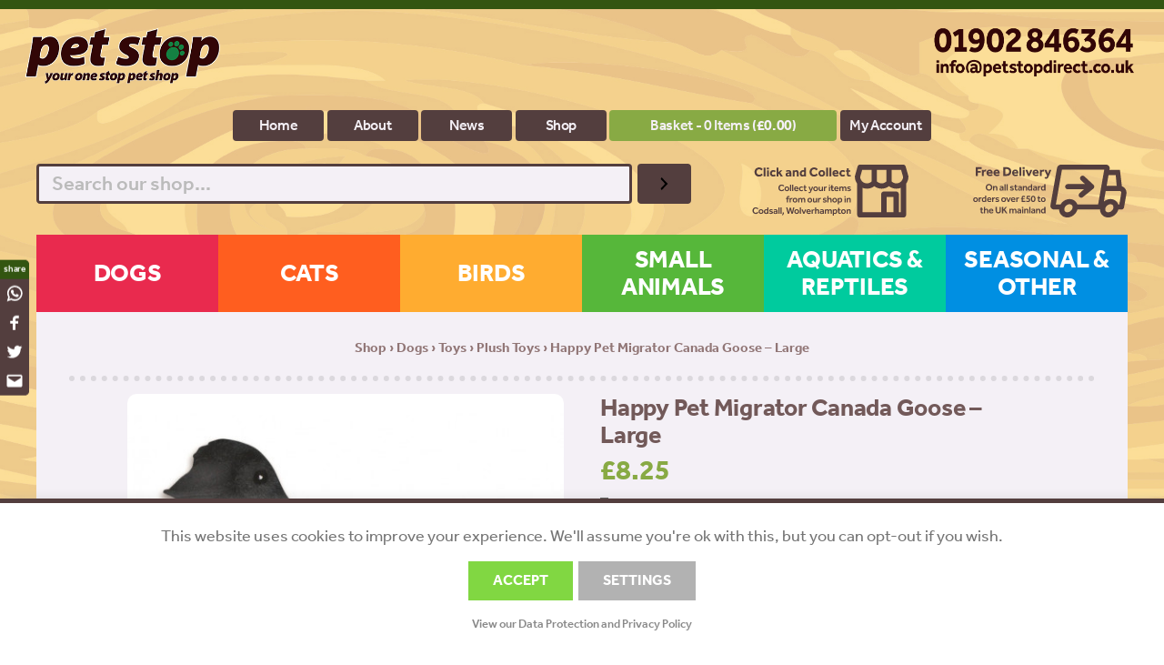

--- FILE ---
content_type: text/html; charset=UTF-8
request_url: https://www.petstopdirect.co.uk/shop/dogs/dogs-toys/plush/happy-pet-migrator-canada-goose-large/
body_size: 23513
content:








<!DOCTYPE HTML>
<html>
	
<head>

<!-- Stop Google guessing at the correct canonical URL - known to go wrong and implement entirely different URLs (causing the delisting / deindexing of pages) -->
<link rel="canonical" href="https://www.petstopdirect.co.uk/shop/dogs/dogs-toys/plush/happy-pet-migrator-canada-goose-large/" />

<meta charset="UTF-8">
	
<!-- Google Webmaster Tools Verification -->
<meta name="google-site-verification" content="jxz1wvjxHNowjju7mCpKNdUmT0BEKjT3eul6fYSy1QM" />
	
<!-- Responsive and mobile friendly stuff -->
<meta name="HandheldFriendly" content="True">
<meta name="MobileOptimized" content="320">
<meta name="viewport" content="width=device-width, initial-scale=1, user-scalable=no" />
<meta name="format-detection" content="telephone=no">
	
<!-- Regular head tags -->
<title>Happy Pet Migrator Canada Goose - Large - Pet Stop Direct</title>
<meta http-equiv="Content-Style-Type" content="text/css" />
<meta http-equiv="Content-Type" content="text/html; charset=UTF-8" />
<meta name="language" content="en" />
<meta name="author" content="www.petstopdirect.co.uk" />
<meta name="copyright" content="Pet Stop Direct 2019" />
<meta name="e-mail" content="info@petstopdirect.co.uk" />
<meta name="Identifier-URL" content="http://www.petstopdirect.co.uk" />

<meta name='robots' content='index, follow, max-image-preview:large, max-snippet:-1, max-video-preview:-1' />
	<style>img:is([sizes="auto" i], [sizes^="auto," i]) { contain-intrinsic-size: 3000px 1500px }</style>
	
	<!-- This site is optimized with the Yoast SEO plugin v26.3 - https://yoast.com/wordpress/plugins/seo/ -->
	<title>Happy Pet Migrator Canada Goose - Large - Pet Stop Direct</title>
	<link rel="canonical" href="https://www.petstopdirect.co.uk/shop/dogs/dogs-toys/plush/happy-pet-migrator-canada-goose-large/" />
	<meta property="og:locale" content="en_GB" />
	<meta property="og:type" content="article" />
	<meta property="og:title" content="Happy Pet Migrator Canada Goose - Large - Pet Stop Direct" />
	<meta property="og:description" content="-" />
	<meta property="og:url" content="https://www.petstopdirect.co.uk/shop/dogs/dogs-toys/plush/happy-pet-migrator-canada-goose-large/" />
	<meta property="og:site_name" content="Pet Stop Direct" />
	<meta property="article:modified_time" content="2025-10-12T10:00:45+00:00" />
	<meta property="og:image" content="https://www.petstopdirect.co.uk/wp-content/uploads/2022/07/3776220Migrator20Canada20Goose20-20Lge.jpg" />
	<meta property="og:image:width" content="500" />
	<meta property="og:image:height" content="500" />
	<meta property="og:image:type" content="image/jpeg" />
	<meta name="twitter:card" content="summary_large_image" />
	<script type="application/ld+json" class="yoast-schema-graph">{"@context":"https://schema.org","@graph":[{"@type":"WebPage","@id":"https://www.petstopdirect.co.uk/shop/dogs/dogs-toys/plush/happy-pet-migrator-canada-goose-large/","url":"https://www.petstopdirect.co.uk/shop/dogs/dogs-toys/plush/happy-pet-migrator-canada-goose-large/","name":"Happy Pet Migrator Canada Goose - Large - Pet Stop Direct","isPartOf":{"@id":"https://www.petstopdirect.co.uk/#website"},"primaryImageOfPage":{"@id":"https://www.petstopdirect.co.uk/shop/dogs/dogs-toys/plush/happy-pet-migrator-canada-goose-large/#primaryimage"},"image":{"@id":"https://www.petstopdirect.co.uk/shop/dogs/dogs-toys/plush/happy-pet-migrator-canada-goose-large/#primaryimage"},"thumbnailUrl":"https://www.petstopdirect.co.uk/wp-content/uploads/2022/07/3776220Migrator20Canada20Goose20-20Lge.jpg","datePublished":"2022-07-09T10:38:58+00:00","dateModified":"2025-10-12T10:00:45+00:00","breadcrumb":{"@id":"https://www.petstopdirect.co.uk/shop/dogs/dogs-toys/plush/happy-pet-migrator-canada-goose-large/#breadcrumb"},"inLanguage":"en-GB","potentialAction":[{"@type":"ReadAction","target":["https://www.petstopdirect.co.uk/shop/dogs/dogs-toys/plush/happy-pet-migrator-canada-goose-large/"]}]},{"@type":"ImageObject","inLanguage":"en-GB","@id":"https://www.petstopdirect.co.uk/shop/dogs/dogs-toys/plush/happy-pet-migrator-canada-goose-large/#primaryimage","url":"https://www.petstopdirect.co.uk/wp-content/uploads/2022/07/3776220Migrator20Canada20Goose20-20Lge.jpg","contentUrl":"https://www.petstopdirect.co.uk/wp-content/uploads/2022/07/3776220Migrator20Canada20Goose20-20Lge.jpg","width":500,"height":500},{"@type":"BreadcrumbList","@id":"https://www.petstopdirect.co.uk/shop/dogs/dogs-toys/plush/happy-pet-migrator-canada-goose-large/#breadcrumb","itemListElement":[{"@type":"ListItem","position":1,"name":"Home","item":"https://www.petstopdirect.co.uk/"},{"@type":"ListItem","position":2,"name":"Shop","item":"https://www.petstopdirect.co.uk/shop/"},{"@type":"ListItem","position":3,"name":"Happy Pet Migrator Canada Goose &#8211; Large"}]},{"@type":"WebSite","@id":"https://www.petstopdirect.co.uk/#website","url":"https://www.petstopdirect.co.uk/","name":"Pet Stop Direct","description":"Your one stop pet shop!","potentialAction":[{"@type":"SearchAction","target":{"@type":"EntryPoint","urlTemplate":"https://www.petstopdirect.co.uk/?s={search_term_string}"},"query-input":{"@type":"PropertyValueSpecification","valueRequired":true,"valueName":"search_term_string"}}],"inLanguage":"en-GB"}]}</script>
	<!-- / Yoast SEO plugin. -->


<link rel='dns-prefetch' href='//www.googletagmanager.com' />
<link rel='dns-prefetch' href='//use.typekit.net' />
<script type="text/javascript">
/* <![CDATA[ */
window._wpemojiSettings = {"baseUrl":"https:\/\/s.w.org\/images\/core\/emoji\/15.0.3\/72x72\/","ext":".png","svgUrl":"https:\/\/s.w.org\/images\/core\/emoji\/15.0.3\/svg\/","svgExt":".svg","source":{"concatemoji":"https:\/\/www.petstopdirect.co.uk\/wp-includes\/js\/wp-emoji-release.min.js?ver=6.7.4"}};
/*! This file is auto-generated */
!function(i,n){var o,s,e;function c(e){try{var t={supportTests:e,timestamp:(new Date).valueOf()};sessionStorage.setItem(o,JSON.stringify(t))}catch(e){}}function p(e,t,n){e.clearRect(0,0,e.canvas.width,e.canvas.height),e.fillText(t,0,0);var t=new Uint32Array(e.getImageData(0,0,e.canvas.width,e.canvas.height).data),r=(e.clearRect(0,0,e.canvas.width,e.canvas.height),e.fillText(n,0,0),new Uint32Array(e.getImageData(0,0,e.canvas.width,e.canvas.height).data));return t.every(function(e,t){return e===r[t]})}function u(e,t,n){switch(t){case"flag":return n(e,"\ud83c\udff3\ufe0f\u200d\u26a7\ufe0f","\ud83c\udff3\ufe0f\u200b\u26a7\ufe0f")?!1:!n(e,"\ud83c\uddfa\ud83c\uddf3","\ud83c\uddfa\u200b\ud83c\uddf3")&&!n(e,"\ud83c\udff4\udb40\udc67\udb40\udc62\udb40\udc65\udb40\udc6e\udb40\udc67\udb40\udc7f","\ud83c\udff4\u200b\udb40\udc67\u200b\udb40\udc62\u200b\udb40\udc65\u200b\udb40\udc6e\u200b\udb40\udc67\u200b\udb40\udc7f");case"emoji":return!n(e,"\ud83d\udc26\u200d\u2b1b","\ud83d\udc26\u200b\u2b1b")}return!1}function f(e,t,n){var r="undefined"!=typeof WorkerGlobalScope&&self instanceof WorkerGlobalScope?new OffscreenCanvas(300,150):i.createElement("canvas"),a=r.getContext("2d",{willReadFrequently:!0}),o=(a.textBaseline="top",a.font="600 32px Arial",{});return e.forEach(function(e){o[e]=t(a,e,n)}),o}function t(e){var t=i.createElement("script");t.src=e,t.defer=!0,i.head.appendChild(t)}"undefined"!=typeof Promise&&(o="wpEmojiSettingsSupports",s=["flag","emoji"],n.supports={everything:!0,everythingExceptFlag:!0},e=new Promise(function(e){i.addEventListener("DOMContentLoaded",e,{once:!0})}),new Promise(function(t){var n=function(){try{var e=JSON.parse(sessionStorage.getItem(o));if("object"==typeof e&&"number"==typeof e.timestamp&&(new Date).valueOf()<e.timestamp+604800&&"object"==typeof e.supportTests)return e.supportTests}catch(e){}return null}();if(!n){if("undefined"!=typeof Worker&&"undefined"!=typeof OffscreenCanvas&&"undefined"!=typeof URL&&URL.createObjectURL&&"undefined"!=typeof Blob)try{var e="postMessage("+f.toString()+"("+[JSON.stringify(s),u.toString(),p.toString()].join(",")+"));",r=new Blob([e],{type:"text/javascript"}),a=new Worker(URL.createObjectURL(r),{name:"wpTestEmojiSupports"});return void(a.onmessage=function(e){c(n=e.data),a.terminate(),t(n)})}catch(e){}c(n=f(s,u,p))}t(n)}).then(function(e){for(var t in e)n.supports[t]=e[t],n.supports.everything=n.supports.everything&&n.supports[t],"flag"!==t&&(n.supports.everythingExceptFlag=n.supports.everythingExceptFlag&&n.supports[t]);n.supports.everythingExceptFlag=n.supports.everythingExceptFlag&&!n.supports.flag,n.DOMReady=!1,n.readyCallback=function(){n.DOMReady=!0}}).then(function(){return e}).then(function(){var e;n.supports.everything||(n.readyCallback(),(e=n.source||{}).concatemoji?t(e.concatemoji):e.wpemoji&&e.twemoji&&(t(e.twemoji),t(e.wpemoji)))}))}((window,document),window._wpemojiSettings);
/* ]]> */
</script>
<style id='wp-emoji-styles-inline-css' type='text/css'>

	img.wp-smiley, img.emoji {
		display: inline !important;
		border: none !important;
		box-shadow: none !important;
		height: 1em !important;
		width: 1em !important;
		margin: 0 0.07em !important;
		vertical-align: -0.1em !important;
		background: none !important;
		padding: 0 !important;
	}
</style>
<link rel='stylesheet' id='wp-block-library-css' href='https://www.petstopdirect.co.uk/wp-includes/css/dist/block-library/style.min.css?ver=6.7.4' type='text/css' media='all' />
<style id='wp-block-library-theme-inline-css' type='text/css'>
.wp-block-audio :where(figcaption){color:#555;font-size:13px;text-align:center}.is-dark-theme .wp-block-audio :where(figcaption){color:#ffffffa6}.wp-block-audio{margin:0 0 1em}.wp-block-code{border:1px solid #ccc;border-radius:4px;font-family:Menlo,Consolas,monaco,monospace;padding:.8em 1em}.wp-block-embed :where(figcaption){color:#555;font-size:13px;text-align:center}.is-dark-theme .wp-block-embed :where(figcaption){color:#ffffffa6}.wp-block-embed{margin:0 0 1em}.blocks-gallery-caption{color:#555;font-size:13px;text-align:center}.is-dark-theme .blocks-gallery-caption{color:#ffffffa6}:root :where(.wp-block-image figcaption){color:#555;font-size:13px;text-align:center}.is-dark-theme :root :where(.wp-block-image figcaption){color:#ffffffa6}.wp-block-image{margin:0 0 1em}.wp-block-pullquote{border-bottom:4px solid;border-top:4px solid;color:currentColor;margin-bottom:1.75em}.wp-block-pullquote cite,.wp-block-pullquote footer,.wp-block-pullquote__citation{color:currentColor;font-size:.8125em;font-style:normal;text-transform:uppercase}.wp-block-quote{border-left:.25em solid;margin:0 0 1.75em;padding-left:1em}.wp-block-quote cite,.wp-block-quote footer{color:currentColor;font-size:.8125em;font-style:normal;position:relative}.wp-block-quote:where(.has-text-align-right){border-left:none;border-right:.25em solid;padding-left:0;padding-right:1em}.wp-block-quote:where(.has-text-align-center){border:none;padding-left:0}.wp-block-quote.is-large,.wp-block-quote.is-style-large,.wp-block-quote:where(.is-style-plain){border:none}.wp-block-search .wp-block-search__label{font-weight:700}.wp-block-search__button{border:1px solid #ccc;padding:.375em .625em}:where(.wp-block-group.has-background){padding:1.25em 2.375em}.wp-block-separator.has-css-opacity{opacity:.4}.wp-block-separator{border:none;border-bottom:2px solid;margin-left:auto;margin-right:auto}.wp-block-separator.has-alpha-channel-opacity{opacity:1}.wp-block-separator:not(.is-style-wide):not(.is-style-dots){width:100px}.wp-block-separator.has-background:not(.is-style-dots){border-bottom:none;height:1px}.wp-block-separator.has-background:not(.is-style-wide):not(.is-style-dots){height:2px}.wp-block-table{margin:0 0 1em}.wp-block-table td,.wp-block-table th{word-break:normal}.wp-block-table :where(figcaption){color:#555;font-size:13px;text-align:center}.is-dark-theme .wp-block-table :where(figcaption){color:#ffffffa6}.wp-block-video :where(figcaption){color:#555;font-size:13px;text-align:center}.is-dark-theme .wp-block-video :where(figcaption){color:#ffffffa6}.wp-block-video{margin:0 0 1em}:root :where(.wp-block-template-part.has-background){margin-bottom:0;margin-top:0;padding:1.25em 2.375em}
</style>
<style id='classic-theme-styles-inline-css' type='text/css'>
/*! This file is auto-generated */
.wp-block-button__link{color:#fff;background-color:#32373c;border-radius:9999px;box-shadow:none;text-decoration:none;padding:calc(.667em + 2px) calc(1.333em + 2px);font-size:1.125em}.wp-block-file__button{background:#32373c;color:#fff;text-decoration:none}
</style>
<style id='global-styles-inline-css' type='text/css'>
:root{--wp--preset--aspect-ratio--square: 1;--wp--preset--aspect-ratio--4-3: 4/3;--wp--preset--aspect-ratio--3-4: 3/4;--wp--preset--aspect-ratio--3-2: 3/2;--wp--preset--aspect-ratio--2-3: 2/3;--wp--preset--aspect-ratio--16-9: 16/9;--wp--preset--aspect-ratio--9-16: 9/16;--wp--preset--color--black: #000000;--wp--preset--color--cyan-bluish-gray: #abb8c3;--wp--preset--color--white: #ffffff;--wp--preset--color--pale-pink: #f78da7;--wp--preset--color--vivid-red: #cf2e2e;--wp--preset--color--luminous-vivid-orange: #ff6900;--wp--preset--color--luminous-vivid-amber: #fcb900;--wp--preset--color--light-green-cyan: #7bdcb5;--wp--preset--color--vivid-green-cyan: #00d084;--wp--preset--color--pale-cyan-blue: #8ed1fc;--wp--preset--color--vivid-cyan-blue: #0693e3;--wp--preset--color--vivid-purple: #9b51e0;--wp--preset--gradient--vivid-cyan-blue-to-vivid-purple: linear-gradient(135deg,rgba(6,147,227,1) 0%,rgb(155,81,224) 100%);--wp--preset--gradient--light-green-cyan-to-vivid-green-cyan: linear-gradient(135deg,rgb(122,220,180) 0%,rgb(0,208,130) 100%);--wp--preset--gradient--luminous-vivid-amber-to-luminous-vivid-orange: linear-gradient(135deg,rgba(252,185,0,1) 0%,rgba(255,105,0,1) 100%);--wp--preset--gradient--luminous-vivid-orange-to-vivid-red: linear-gradient(135deg,rgba(255,105,0,1) 0%,rgb(207,46,46) 100%);--wp--preset--gradient--very-light-gray-to-cyan-bluish-gray: linear-gradient(135deg,rgb(238,238,238) 0%,rgb(169,184,195) 100%);--wp--preset--gradient--cool-to-warm-spectrum: linear-gradient(135deg,rgb(74,234,220) 0%,rgb(151,120,209) 20%,rgb(207,42,186) 40%,rgb(238,44,130) 60%,rgb(251,105,98) 80%,rgb(254,248,76) 100%);--wp--preset--gradient--blush-light-purple: linear-gradient(135deg,rgb(255,206,236) 0%,rgb(152,150,240) 100%);--wp--preset--gradient--blush-bordeaux: linear-gradient(135deg,rgb(254,205,165) 0%,rgb(254,45,45) 50%,rgb(107,0,62) 100%);--wp--preset--gradient--luminous-dusk: linear-gradient(135deg,rgb(255,203,112) 0%,rgb(199,81,192) 50%,rgb(65,88,208) 100%);--wp--preset--gradient--pale-ocean: linear-gradient(135deg,rgb(255,245,203) 0%,rgb(182,227,212) 50%,rgb(51,167,181) 100%);--wp--preset--gradient--electric-grass: linear-gradient(135deg,rgb(202,248,128) 0%,rgb(113,206,126) 100%);--wp--preset--gradient--midnight: linear-gradient(135deg,rgb(2,3,129) 0%,rgb(40,116,252) 100%);--wp--preset--font-size--small: 13px;--wp--preset--font-size--medium: 20px;--wp--preset--font-size--large: 36px;--wp--preset--font-size--x-large: 42px;--wp--preset--spacing--20: 0.44rem;--wp--preset--spacing--30: 0.67rem;--wp--preset--spacing--40: 1rem;--wp--preset--spacing--50: 1.5rem;--wp--preset--spacing--60: 2.25rem;--wp--preset--spacing--70: 3.38rem;--wp--preset--spacing--80: 5.06rem;--wp--preset--shadow--natural: 6px 6px 9px rgba(0, 0, 0, 0.2);--wp--preset--shadow--deep: 12px 12px 50px rgba(0, 0, 0, 0.4);--wp--preset--shadow--sharp: 6px 6px 0px rgba(0, 0, 0, 0.2);--wp--preset--shadow--outlined: 6px 6px 0px -3px rgba(255, 255, 255, 1), 6px 6px rgba(0, 0, 0, 1);--wp--preset--shadow--crisp: 6px 6px 0px rgba(0, 0, 0, 1);}:where(.is-layout-flex){gap: 0.5em;}:where(.is-layout-grid){gap: 0.5em;}body .is-layout-flex{display: flex;}.is-layout-flex{flex-wrap: wrap;align-items: center;}.is-layout-flex > :is(*, div){margin: 0;}body .is-layout-grid{display: grid;}.is-layout-grid > :is(*, div){margin: 0;}:where(.wp-block-columns.is-layout-flex){gap: 2em;}:where(.wp-block-columns.is-layout-grid){gap: 2em;}:where(.wp-block-post-template.is-layout-flex){gap: 1.25em;}:where(.wp-block-post-template.is-layout-grid){gap: 1.25em;}.has-black-color{color: var(--wp--preset--color--black) !important;}.has-cyan-bluish-gray-color{color: var(--wp--preset--color--cyan-bluish-gray) !important;}.has-white-color{color: var(--wp--preset--color--white) !important;}.has-pale-pink-color{color: var(--wp--preset--color--pale-pink) !important;}.has-vivid-red-color{color: var(--wp--preset--color--vivid-red) !important;}.has-luminous-vivid-orange-color{color: var(--wp--preset--color--luminous-vivid-orange) !important;}.has-luminous-vivid-amber-color{color: var(--wp--preset--color--luminous-vivid-amber) !important;}.has-light-green-cyan-color{color: var(--wp--preset--color--light-green-cyan) !important;}.has-vivid-green-cyan-color{color: var(--wp--preset--color--vivid-green-cyan) !important;}.has-pale-cyan-blue-color{color: var(--wp--preset--color--pale-cyan-blue) !important;}.has-vivid-cyan-blue-color{color: var(--wp--preset--color--vivid-cyan-blue) !important;}.has-vivid-purple-color{color: var(--wp--preset--color--vivid-purple) !important;}.has-black-background-color{background-color: var(--wp--preset--color--black) !important;}.has-cyan-bluish-gray-background-color{background-color: var(--wp--preset--color--cyan-bluish-gray) !important;}.has-white-background-color{background-color: var(--wp--preset--color--white) !important;}.has-pale-pink-background-color{background-color: var(--wp--preset--color--pale-pink) !important;}.has-vivid-red-background-color{background-color: var(--wp--preset--color--vivid-red) !important;}.has-luminous-vivid-orange-background-color{background-color: var(--wp--preset--color--luminous-vivid-orange) !important;}.has-luminous-vivid-amber-background-color{background-color: var(--wp--preset--color--luminous-vivid-amber) !important;}.has-light-green-cyan-background-color{background-color: var(--wp--preset--color--light-green-cyan) !important;}.has-vivid-green-cyan-background-color{background-color: var(--wp--preset--color--vivid-green-cyan) !important;}.has-pale-cyan-blue-background-color{background-color: var(--wp--preset--color--pale-cyan-blue) !important;}.has-vivid-cyan-blue-background-color{background-color: var(--wp--preset--color--vivid-cyan-blue) !important;}.has-vivid-purple-background-color{background-color: var(--wp--preset--color--vivid-purple) !important;}.has-black-border-color{border-color: var(--wp--preset--color--black) !important;}.has-cyan-bluish-gray-border-color{border-color: var(--wp--preset--color--cyan-bluish-gray) !important;}.has-white-border-color{border-color: var(--wp--preset--color--white) !important;}.has-pale-pink-border-color{border-color: var(--wp--preset--color--pale-pink) !important;}.has-vivid-red-border-color{border-color: var(--wp--preset--color--vivid-red) !important;}.has-luminous-vivid-orange-border-color{border-color: var(--wp--preset--color--luminous-vivid-orange) !important;}.has-luminous-vivid-amber-border-color{border-color: var(--wp--preset--color--luminous-vivid-amber) !important;}.has-light-green-cyan-border-color{border-color: var(--wp--preset--color--light-green-cyan) !important;}.has-vivid-green-cyan-border-color{border-color: var(--wp--preset--color--vivid-green-cyan) !important;}.has-pale-cyan-blue-border-color{border-color: var(--wp--preset--color--pale-cyan-blue) !important;}.has-vivid-cyan-blue-border-color{border-color: var(--wp--preset--color--vivid-cyan-blue) !important;}.has-vivid-purple-border-color{border-color: var(--wp--preset--color--vivid-purple) !important;}.has-vivid-cyan-blue-to-vivid-purple-gradient-background{background: var(--wp--preset--gradient--vivid-cyan-blue-to-vivid-purple) !important;}.has-light-green-cyan-to-vivid-green-cyan-gradient-background{background: var(--wp--preset--gradient--light-green-cyan-to-vivid-green-cyan) !important;}.has-luminous-vivid-amber-to-luminous-vivid-orange-gradient-background{background: var(--wp--preset--gradient--luminous-vivid-amber-to-luminous-vivid-orange) !important;}.has-luminous-vivid-orange-to-vivid-red-gradient-background{background: var(--wp--preset--gradient--luminous-vivid-orange-to-vivid-red) !important;}.has-very-light-gray-to-cyan-bluish-gray-gradient-background{background: var(--wp--preset--gradient--very-light-gray-to-cyan-bluish-gray) !important;}.has-cool-to-warm-spectrum-gradient-background{background: var(--wp--preset--gradient--cool-to-warm-spectrum) !important;}.has-blush-light-purple-gradient-background{background: var(--wp--preset--gradient--blush-light-purple) !important;}.has-blush-bordeaux-gradient-background{background: var(--wp--preset--gradient--blush-bordeaux) !important;}.has-luminous-dusk-gradient-background{background: var(--wp--preset--gradient--luminous-dusk) !important;}.has-pale-ocean-gradient-background{background: var(--wp--preset--gradient--pale-ocean) !important;}.has-electric-grass-gradient-background{background: var(--wp--preset--gradient--electric-grass) !important;}.has-midnight-gradient-background{background: var(--wp--preset--gradient--midnight) !important;}.has-small-font-size{font-size: var(--wp--preset--font-size--small) !important;}.has-medium-font-size{font-size: var(--wp--preset--font-size--medium) !important;}.has-large-font-size{font-size: var(--wp--preset--font-size--large) !important;}.has-x-large-font-size{font-size: var(--wp--preset--font-size--x-large) !important;}
:where(.wp-block-post-template.is-layout-flex){gap: 1.25em;}:where(.wp-block-post-template.is-layout-grid){gap: 1.25em;}
:where(.wp-block-columns.is-layout-flex){gap: 2em;}:where(.wp-block-columns.is-layout-grid){gap: 2em;}
:root :where(.wp-block-pullquote){font-size: 1.5em;line-height: 1.6;}
</style>
<link rel='stylesheet' id='cookie-law-info-css' href='https://www.petstopdirect.co.uk/wp-content/plugins/cookie-law-info/legacy/public/css/cookie-law-info-public.css?ver=3.2.8' type='text/css' media='all' />
<link rel='stylesheet' id='cookie-law-info-gdpr-css' href='https://www.petstopdirect.co.uk/wp-content/plugins/cookie-law-info/legacy/public/css/cookie-law-info-gdpr.css?ver=3.2.8' type='text/css' media='all' />
<link rel='stylesheet' id='woocommerce-layout-css' href='https://www.petstopdirect.co.uk/wp-content/plugins/woocommerce/assets/css/woocommerce-layout.css?ver=10.3.4' type='text/css' media='all' />
<link rel='stylesheet' id='woocommerce-smallscreen-css' href='https://www.petstopdirect.co.uk/wp-content/plugins/woocommerce/assets/css/woocommerce-smallscreen.css?ver=10.3.4' type='text/css' media='only screen and (max-width: 768px)' />
<link rel='stylesheet' id='woocommerce-general-css' href='https://www.petstopdirect.co.uk/wp-content/plugins/woocommerce/assets/css/woocommerce.css?ver=10.3.4' type='text/css' media='all' />
<style id='woocommerce-inline-inline-css' type='text/css'>
.woocommerce form .form-row .required { visibility: visible; }
</style>
<link rel='stylesheet' id='gateway-css' href='https://www.petstopdirect.co.uk/wp-content/plugins/woocommerce-paypal-payments/modules/ppcp-button/assets/css/gateway.css?ver=3.3.0' type='text/css' media='all' />
<link rel='stylesheet' id='brands-styles-css' href='https://www.petstopdirect.co.uk/wp-content/plugins/woocommerce/assets/css/brands.css?ver=10.3.4' type='text/css' media='all' />
<link rel='stylesheet' id='WCPAY_EXPRESS_CHECKOUT_ECE-css' href='https://www.petstopdirect.co.uk/wp-content/plugins/woocommerce-payments/dist/express-checkout.css?ver=10.1.1' type='text/css' media='all' />
<link rel='stylesheet' id='adobefont-css' href='https://use.typekit.net/jwe6qnq.css' type='text/css' media='all' />
<link rel='stylesheet' id='jqueryui-css' href='https://www.petstopdirect.co.uk/wp-content/themes/SpearmintOne/js/frameworks/jquery-ui-1.12.1.custom/jquery-ui.min.css' type='text/css' media='all' />
<link rel='stylesheet' id='style-css' href='https://www.petstopdirect.co.uk/wp-content/themes/SpearmintOne/config/style.css?ver=2.0' type='text/css' media='all' />
<link rel='stylesheet' id='spearmintOne-css' href='https://www.petstopdirect.co.uk/wp-content/themes/SpearmintOne/style.css?ver=6.7.4' type='text/css' media='all' />
<script type="text/javascript" id="woocommerce-google-analytics-integration-gtag-js-after">
/* <![CDATA[ */
/* Google Analytics for WooCommerce (gtag.js) */
					window.dataLayer = window.dataLayer || [];
					function gtag(){dataLayer.push(arguments);}
					// Set up default consent state.
					for ( const mode of [{"analytics_storage":"denied","ad_storage":"denied","ad_user_data":"denied","ad_personalization":"denied","region":["AT","BE","BG","HR","CY","CZ","DK","EE","FI","FR","DE","GR","HU","IS","IE","IT","LV","LI","LT","LU","MT","NL","NO","PL","PT","RO","SK","SI","ES","SE","GB","CH"]}] || [] ) {
						gtag( "consent", "default", { "wait_for_update": 500, ...mode } );
					}
					gtag("js", new Date());
					gtag("set", "developer_id.dOGY3NW", true);
					gtag("config", "G-WLN82T5FXV", {"track_404":true,"allow_google_signals":true,"logged_in":false,"linker":{"domains":[],"allow_incoming":false},"custom_map":{"dimension1":"logged_in"}});
/* ]]> */
</script>
<script type="text/javascript" src="https://www.petstopdirect.co.uk/wp-content/themes/SpearmintOne/js/frameworks/jQuery-3.4.0-dist/jQuery.min.js" id="jquery-js"></script>
<script type="text/javascript" id="cookie-law-info-js-extra">
/* <![CDATA[ */
var Cli_Data = {"nn_cookie_ids":[],"cookielist":[],"non_necessary_cookies":[],"ccpaEnabled":"","ccpaRegionBased":"","ccpaBarEnabled":"","strictlyEnabled":["necessary","obligatoire"],"ccpaType":"gdpr","js_blocking":"","custom_integration":"","triggerDomRefresh":"","secure_cookies":""};
var cli_cookiebar_settings = {"animate_speed_hide":"500","animate_speed_show":"500","background":"#FFF","border":"#b1a6a6c2","border_on":"","button_1_button_colour":"#81d742","button_1_button_hover":"#67ac35","button_1_link_colour":"#fff","button_1_as_button":"1","button_1_new_win":"","button_2_button_colour":"#333","button_2_button_hover":"#292929","button_2_link_colour":"#898989","button_2_as_button":"","button_2_hidebar":"1","button_3_button_colour":"#dd3333","button_3_button_hover":"#b12929","button_3_link_colour":"#fff","button_3_as_button":"1","button_3_new_win":"","button_4_button_colour":"#b2b2b2","button_4_button_hover":"#8e8e8e","button_4_link_colour":"#ffffff","button_4_as_button":"1","button_7_button_colour":"#61a229","button_7_button_hover":"#4e8221","button_7_link_colour":"#fff","button_7_as_button":"1","button_7_new_win":"","font_family":"inherit","header_fix":"","notify_animate_hide":"1","notify_animate_show":"1","notify_div_id":"#cookie-law-info-bar","notify_position_horizontal":"right","notify_position_vertical":"bottom","scroll_close":"1","scroll_close_reload":"1","accept_close_reload":"","reject_close_reload":"1","showagain_tab":"","showagain_background":"#fff","showagain_border":"#000","showagain_div_id":"#cookie-law-info-again","showagain_x_position":"100px","text":"#000","show_once_yn":"","show_once":"10000","logging_on":"","as_popup":"","popup_overlay":"","bar_heading_text":"","cookie_bar_as":"banner","popup_showagain_position":"bottom-right","widget_position":"left"};
var log_object = {"ajax_url":"https:\/\/www.petstopdirect.co.uk\/wp-admin\/admin-ajax.php"};
/* ]]> */
</script>
<script type="text/javascript" src="https://www.petstopdirect.co.uk/wp-content/plugins/cookie-law-info/legacy/public/js/cookie-law-info-public.js?ver=3.2.8" id="cookie-law-info-js"></script>
<script type="text/javascript" src="https://www.petstopdirect.co.uk/wp-content/plugins/woocommerce/assets/js/jquery-blockui/jquery.blockUI.min.js?ver=2.7.0-wc.10.3.4" id="wc-jquery-blockui-js" defer="defer" data-wp-strategy="defer"></script>
<script type="text/javascript" id="wc-add-to-cart-js-extra">
/* <![CDATA[ */
var wc_add_to_cart_params = {"ajax_url":"\/wp-admin\/admin-ajax.php","wc_ajax_url":"\/?wc-ajax=%%endpoint%%","i18n_view_cart":"View basket","cart_url":"https:\/\/www.petstopdirect.co.uk\/basket\/","is_cart":"","cart_redirect_after_add":"no"};
/* ]]> */
</script>
<script type="text/javascript" src="https://www.petstopdirect.co.uk/wp-content/plugins/woocommerce/assets/js/frontend/add-to-cart.min.js?ver=10.3.4" id="wc-add-to-cart-js" defer="defer" data-wp-strategy="defer"></script>
<script type="text/javascript" id="wc-single-product-js-extra">
/* <![CDATA[ */
var wc_single_product_params = {"i18n_required_rating_text":"Please select a rating","i18n_rating_options":["1 of 5 stars","2 of 5 stars","3 of 5 stars","4 of 5 stars","5 of 5 stars"],"i18n_product_gallery_trigger_text":"View full-screen image gallery","review_rating_required":"yes","flexslider":{"rtl":false,"animation":"slide","smoothHeight":true,"directionNav":false,"controlNav":"thumbnails","slideshow":false,"animationSpeed":500,"animationLoop":false,"allowOneSlide":false},"zoom_enabled":"","zoom_options":[],"photoswipe_enabled":"","photoswipe_options":{"shareEl":false,"closeOnScroll":false,"history":false,"hideAnimationDuration":0,"showAnimationDuration":0},"flexslider_enabled":""};
/* ]]> */
</script>
<script type="text/javascript" src="https://www.petstopdirect.co.uk/wp-content/plugins/woocommerce/assets/js/frontend/single-product.min.js?ver=10.3.4" id="wc-single-product-js" defer="defer" data-wp-strategy="defer"></script>
<script type="text/javascript" src="https://www.petstopdirect.co.uk/wp-content/plugins/woocommerce/assets/js/js-cookie/js.cookie.min.js?ver=2.1.4-wc.10.3.4" id="wc-js-cookie-js" defer="defer" data-wp-strategy="defer"></script>
<script type="text/javascript" id="woocommerce-js-extra">
/* <![CDATA[ */
var woocommerce_params = {"ajax_url":"\/wp-admin\/admin-ajax.php","wc_ajax_url":"\/?wc-ajax=%%endpoint%%","i18n_password_show":"Show password","i18n_password_hide":"Hide password"};
/* ]]> */
</script>
<script type="text/javascript" src="https://www.petstopdirect.co.uk/wp-content/plugins/woocommerce/assets/js/frontend/woocommerce.min.js?ver=10.3.4" id="woocommerce-js" defer="defer" data-wp-strategy="defer"></script>
<script type="text/javascript" id="WCPAY_ASSETS-js-extra">
/* <![CDATA[ */
var wcpayAssets = {"url":"https:\/\/www.petstopdirect.co.uk\/wp-content\/plugins\/woocommerce-payments\/dist\/"};
/* ]]> */
</script>
<script type="text/javascript" src="https://www.petstopdirect.co.uk/wp-content/themes/SpearmintOne/js/frameworks/jquery-ui-1.12.1.custom/jquery-ui.min.js" id="jqueryui-js"></script>
<script type="text/javascript" src="https://www.petstopdirect.co.uk/wp-content/themes/SpearmintOne/js/pagescript.js" id="pagescript-js"></script>
<link rel="https://api.w.org/" href="https://www.petstopdirect.co.uk/wp-json/" /><link rel="alternate" title="JSON" type="application/json" href="https://www.petstopdirect.co.uk/wp-json/wp/v2/product/11691" /><link rel='shortlink' href='https://www.petstopdirect.co.uk/?p=11691' />
<link rel="alternate" title="oEmbed (JSON)" type="application/json+oembed" href="https://www.petstopdirect.co.uk/wp-json/oembed/1.0/embed?url=https%3A%2F%2Fwww.petstopdirect.co.uk%2Fshop%2Fdogs%2Fdogs-toys%2Fplush%2Fhappy-pet-migrator-canada-goose-large%2F" />
<link rel="alternate" title="oEmbed (XML)" type="text/xml+oembed" href="https://www.petstopdirect.co.uk/wp-json/oembed/1.0/embed?url=https%3A%2F%2Fwww.petstopdirect.co.uk%2Fshop%2Fdogs%2Fdogs-toys%2Fplush%2Fhappy-pet-migrator-canada-goose-large%2F&#038;format=xml" />
<!-- FAVHERO FAVICON START --><!-- NO FAVICONS SET --><!-- FAVHERO FAVICON END -->	<noscript><style>.woocommerce-product-gallery{ opacity: 1 !important; }</style></noscript>
	<style type="text/css">.blue-message {
background: none repeat scroll 0 0 #3399ff;
    color: #ffffff;
    text-shadow: none;
    font-size: 16px;
    line-height: 24px;
    padding: 10px;
} 
.green-message {
background: none repeat scroll 0 0 #8cc14c;
    color: #ffffff;
    text-shadow: none;
    font-size: 16px;
    line-height: 24px;
    padding: 10px;
} 
.orange-message {
background: none repeat scroll 0 0 #faa732;
    color: #ffffff;
    text-shadow: none;
    font-size: 16px;
    line-height: 24px;
    padding: 10px;
} 
.red-message {
background: none repeat scroll 0 0 #da4d31;
    color: #ffffff;
    text-shadow: none;
    font-size: 16px;
    line-height: 24px;
    padding: 10px;
} 
.grey-message {
background: none repeat scroll 0 0 #53555c;
    color: #ffffff;
    text-shadow: none;
    font-size: 16px;
    line-height: 24px;
    padding: 10px;
} 
.left-block {
background: none repeat scroll 0 0px, radial-gradient(ellipse at center center, #ffffff 0%, #f2f2f2 100%) repeat scroll 0 0 rgba(0, 0, 0, 0);
    color: #8b8e97;
    padding: 10px;
    margin: 10px;
    float: left;
} 
.right-block {
background: none repeat scroll 0 0px, radial-gradient(ellipse at center center, #ffffff 0%, #f2f2f2 100%) repeat scroll 0 0 rgba(0, 0, 0, 0);
    color: #8b8e97;
    padding: 10px;
    margin: 10px;
    float: right;
} 
.blockquotes {
background: none;
    border-left: 5px solid #f1f1f1;
    color: #8B8E97;
    font-size: 16px;
    font-style: italic;
    line-height: 22px;
    padding-left: 15px;
    padding: 10px;
    width: 60%;
    float: left;
} 
</style>
<script>var lenderArr = null;</script>
<script>var mediaCodes = null;</script>

     
     
     
</head>

	
	
	
<body class="product-template-default single single-product postid-11691 theme-SpearmintOne woocommerce woocommerce-page woocommerce-no-js">

<div id="bckgrnd"></div>
	
	
	
<!-- MAIN MENU -->	
	
	
	

	
	
	
	
<div id="mobMenu1Div" class="mobileMenuPanel" style="display:none">
<p class="mobMenuHeading">Main Menu<p>
	<nav class="menu-mobile-container"><ul id="menu-mobile" class="menuList"><li id="menu-item-5533" class="menu-item menu-item-type-post_type menu-item-object-page menu-item-home menu-item-5533"><a href="https://www.petstopdirect.co.uk/">Home</a></li>
<li id="menu-item-5534" class="menu-item menu-item-type-post_type menu-item-object-page menu-item-5534"><a href="https://www.petstopdirect.co.uk/about/">About</a></li>
<li id="menu-item-9872" class="menu-item menu-item-type-taxonomy menu-item-object-category menu-item-9872"><a href="https://www.petstopdirect.co.uk/news/">News</a></li>
<li id="menu-item-5536" class="menu-item menu-item-type-post_type menu-item-object-page current_page_parent menu-item-5536"><a href="https://www.petstopdirect.co.uk/shop/">Shop</a></li>
<li id="menu-item-5539" class="menu-item menu-item-type-post_type menu-item-object-page menu-item-5539"><a href="https://www.petstopdirect.co.uk/basket/">Basket - 0 items (<span class="woocommerce-Price-amount amount"><bdi><span class="woocommerce-Price-currencySymbol">&pound;</span>0.00</bdi></span>)</a></li>
<li id="menu-item-16576" class="menu-item menu-item-type-post_type menu-item-object-page menu-item-16576"><a href="https://www.petstopdirect.co.uk/my-account/">My account</a></li>
<li id="menu-item-5537" class="menu-item menu-item-type-custom menu-item-object-custom menu-item-5537"><a href="tel:01902846364">Call us</a></li>
<li id="menu-item-5538" class="menu-item menu-item-type-custom menu-item-object-custom menu-item-5538"><a href="mailto:info@petstopdirect.co.uk">Email us</a></li>
</ul></nav></div>

<div id="mobMenu2Div" class="mobileMenuPanel"  style="display:none">

<p class="mobMenuHeading">Contact Us</h2>

<nav class="contact-menu-container">
<ul class="menuList">	
<li id="mob_emailButton"><a href="mailto:info@petstopdirect.co.uk">Email Us</a></li>
<li id="mob_callButton"><a href="tel:01902 846364">Call Us</a></li>

</ul>
</nav>
	
</div>
	
	

	

	
<header id="mobHeader" class="mobShow">

	<div id="mobMenuIcon1">
		<a href="javascript:menuShow(1);"><img class="mobMenuIcons" src="https://www.petstopdirect.co.uk/wp-content/themes/SpearmintOne/images/icons/controlLeft.png" alt="Main Menu Button"/></a>
	</div>
		

	<div id="mobMenuLogo">
		<div>
			<a href=".."><img class="mobMenuIcons" id="mobLogo" src="https://www.petstopdirect.co.uk/wp-content/themes/SpearmintOne/images/logo/mobLogo-Original.png" alt="Pet Stop Direct Logo"/></a>
		</div>
	</div>
		
	<div id="mobMenuIcon2">
		<!-- <a href="javascript:menuShow(2);"> JS for opening a 2nd panel </a> -->
		<a href="/basket"><img class="mobMenuIcons" src="https://www.petstopdirect.co.uk/wp-content/themes/SpearmintOne/images/icons/controlBasket.png" alt="Login"/></a>
	</div>

</header>	
	
	
	
	
	

<header id="mainHeader" class="mobHide">
       
	<div id="logo" alt="Pet Stop Direct Home">
		<a href="/">
			<img onmouseover="javascript: this.src='https://www.petstopdirect.co.uk/wp-content/themes/SpearmintOne/images/logo/LogoHover-Original.png?';" onmouseout ="javascript: this.src='https://www.petstopdirect.co.uk/wp-content/themes/SpearmintOne/images/logo/Logo-Original.png';" src="https://www.petstopdirect.co.uk/wp-content/themes/SpearmintOne/images/logo/Logo-Original.png">
		</a>
	</div>
	
	<!-- MAIN MENU -->
	<div id="menuFull" class="v1">
		<nav class="menu-main-container"><ul id="menu-main" class="menuList"><li id="menu-item-24" class="menu-item menu-item-type-post_type menu-item-object-page menu-item-home menu-item-24"><a href="https://www.petstopdirect.co.uk/">Home</a></li>
<li id="menu-item-17" class="menu-item menu-item-type-post_type menu-item-object-page menu-item-17"><a href="https://www.petstopdirect.co.uk/about/">About</a></li>
<li id="menu-item-23" class="menu-item menu-item-type-post_type menu-item-object-page menu-item-23"><a href="https://www.petstopdirect.co.uk/news/">News</a></li>
<li id="menu-item-25" class="menu-item menu-item-type-post_type menu-item-object-page current_page_parent menu-item-25"><a href="https://www.petstopdirect.co.uk/shop/">Shop</a></li>
<li id="menu-item-18" class="menu-item menu-item-type-post_type menu-item-object-page menu-item-18"><a href="https://www.petstopdirect.co.uk/basket/">Basket - 0 items (<span class="woocommerce-Price-amount amount"><bdi><span class="woocommerce-Price-currencySymbol">&pound;</span>0.00</bdi></span>)</a></li>
<li id="menu-item-16575" class="menu-item menu-item-type-post_type menu-item-object-page menu-item-16575"><a href="https://www.petstopdirect.co.uk/my-account/">My account</a></li>
</ul></nav>	</div>
	
	<div id="contact" alt="Contact Pet Stop Direct">
		   <a href="mailto:info@petstopdirect.co.uk">
		   <img onmouseover="javascript: this.src='https://www.petstopdirect.co.uk/wp-content/themes/SpearmintOne/images/logo/ContactHover.png';" onmouseout ="javascript: this.src='https://www.petstopdirect.co.uk/wp-content/themes/SpearmintOne/images/logo/Contact.png';" src="https://www.petstopdirect.co.uk/wp-content/themes/SpearmintOne/images/logo/Contact.png"></a>
	</div>
	
</header>
	

	
<div id="pageWrap">
	
<main>
	
	

	<div id="primary" class="content-area"><main id="main" class="site-main" role="main"><div class="wp-block-advgb-columns advgb-columns-wrapper topStyle"><div class="advgb-columns-container"><div class="advgb-columns advgb-columns-row advgb-is-mobile advgb-columns-1 layout-100 mbl-layout-stacked vgutter-10"><div class="wp-block-advgb-column advgb-column advgb-is-full-mobile alignwide"><div class="advgb-column-inner" style="border-style:none;border-width:1px">

<div class="wp-block-advgb-columns advgb-columns-wrapper searchBar">
<div class="advgb-columns-container">
<div class="advgb-columns advgb-columns-row advgb-is-mobile advgb-columns-3 layout-35-15-15 mbl-layout-stacked vgutter-10" style="display: flex;">

<div id="shopSearch" class="wp-block-advgb-column advgb-column advgb-is-three-fifths-tablet advgb-is-full-mobile">
<div class="advgb-column-inner" style="border-style:none;border-width:1px">
<div class="wp-block-woocommerce-product-search"><div class="wc-block-product-search">

<form role="search" method="get" action="https://www.petstopdirect.co.uk/" style="display: block;"><label for="wc-block-product-search-0" class="wc-block-product-search__label screen-reader-text">Search</label><div class="wc-block-product-search__fields"><input type="search" id="wc-block-product-search-0" class="wc-block-product-search__field" placeholder="Search our shop..." name="s"><input type="hidden" name="post_type" value="product"><button type="submit" class="wc-block-product-search__button" label="Search"><svg aria-hidden="true" role="img" focusable="false" class="dashicon dashicons-arrow-right-alt2" xmlns="http://www.w3.org/2000/svg" width="20" height="20" viewBox="0 0 20 20"><path d="M6 15l5-5-5-5 1-2 7 7-7 7z"></path></svg></button></div></form>

</div></div>
</div></div>



<div class="wp-block-advgb-column advgb-column advgb-is-one-fifth-tablet advgb-is-full-mobile WCSi1 mobHide" style="flex: none;width:20%">
<div class="advgb-column-inner" style="border-style:none;border-width:1px">

<figure class="wp-block-image size-large"><img src="https://www.petstopdirect.co.uk/wp-content/uploads/2021/01/ClickCollect.svg" alt="" class="wp-image-10377"></figure>

</div>
</div>



<div class="wp-block-advgb-column advgb-column advgb-is-one-fifth-tablet advgb-is-full-mobile WCSi2 mobHide" style="flex: none;width:20%">
<div class="advgb-column-inner" style="border-style:none;border-width:1px">

<figure class="wp-block-image size-large"><img src="https://www.petstopdirect.co.uk/wp-content/uploads/2021/01/FreeDelivery.svg" alt="" class="wp-image-10376"></figure>

</div>
</div>


</div></div></div>




<div class="wp-block-advgb-columns advgb-columns-wrapper no-margin hideSubCat">
     <div class="advgb-columns-container">
          <div class="advgb-columns advgb-columns-row advgb-is-mobile columns-valign-full advgb-columns-6 layout-six tbl-layout-13x6 mbl-layout-12x6 vgutter-10 quickCatPar">
          
<a href="/product-category/dogs" class="quickCat">                                        
<div style="width:100%;height:100%" class="wp-block-advgb-column advgb-column advgb-is-2-desktop advgb-is-one-third-tablet advgb-is-half-mobile product-menu-col1">
<div class="advgb-column-inner" style="border-style:none;border-width:1px"><h2 class="has-text-align-center">DOGS</h2></div>
</div>
</a>

                                        
<a href="/product-category/cats" class="quickCat">                                        
<div style="width:100%;height:100%" class="wp-block-advgb-column advgb-column advgb-is-2-desktop advgb-is-one-third-tablet advgb-is-half-mobile product-menu-col2">
     <div class="advgb-column-inner" style="border-style:none;border-width:1px"><h2 class="has-text-align-center">CATS</h2>
     </div>
</div>
</a>
                
                                        
<a href="/product-category/birds" class="quickCat">
<div style="width:100%;height:100%" class="wp-block-advgb-column advgb-column advgb-is-2-desktop advgb-is-one-third-tablet advgb-is-half-mobile product-menu-col3">
<div class="advgb-column-inner" style="border-style:none;border-width:1px"><h2 class="has-text-align-center">BIRDS</h2></div>
</div>
</a>

                                        
<a href="/product-category/small-animals" class="quickCat">
<div style="width:100%;height:100%" class="wp-block-advgb-column advgb-column advgb-is-2-desktop advgb-is-one-third-tablet advgb-is-half-mobile product-menu-col4">
<div class="advgb-column-inner" style="border-style:none;border-width:1px"><h2 class="has-text-align-center">SMALL ANIMALS</h2></div>
</div>
</a>

                                        
<a href="/product-category/aquatics-reptiles" class="quickCat">
<div style="width:100%;height:100%" class="wp-block-advgb-column advgb-column advgb-is-2-desktop advgb-is-one-third-tablet advgb-is-half-mobile product-menu-col5"><div class="advgb-column-inner" style="border-style:none;border-width:1px"><h2 class="has-text-align-center">AQUATICS &amp; REPTILES</h2></div>
</div>
</a>

                                        
<a href="/product-category/other" class="quickCat">
<div style="width:100%;height:100%" class="wp-block-advgb-column advgb-column advgb-is-2-desktop advgb-is-one-third-tablet advgb-is-half-mobile product-menu-col6">
<div class="advgb-column-inner" style="border-style:none;border-width:1px"><h2 class="has-text-align-center">SEASONAL &amp; OTHER</h2></div>
</div>
</a>


</div></div></div>
<div style="margin-bottom:30px" class="wp-block-advgb-columns advgb-columns-wrapper"><div class="advgb-columns-container"><div class="advgb-columns advgb-columns-row advgb-is-mobile advgb-columns-1 layout-100 mbl-layout-stacked vgutter-10"><div class="wp-block-advgb-column advgb-column advgb-is-full-mobile style-2"><header class="woocommerce-products-header"><h2 style="margin:0 0 .25rem;padding: 0 .5rem .25rem .5rem !important" class="woocommerce-products-header__title page-title product-heading-col0">Shop</h2></header><nav class="woocommerce-breadcrumb product-heading-col0" itemprop="breadcrumb"><a href="https://www.petstopdirect.co.uk/shop/">Shop</a> &rsaquo; <a href="https://www.petstopdirect.co.uk/product-category/dogs/">Dogs</a> &rsaquo; <a href="https://www.petstopdirect.co.uk/product-category/dogs/dogs-toys/">Toys</a> &rsaquo; <a href="https://www.petstopdirect.co.uk/product-category/dogs/dogs-toys/plush/">Plush Toys</a> &rsaquo; Happy Pet Migrator Canada Goose &#8211; Large</nav><div id="sub_menu" class="wp-block-advgb-columns advgb-columns-wrapper no-margin"><div class="advgb-columns-container"><p style="text-align:center;font-weight:600">CHOOSE A SUB-CATEGORY</p><div class="subCatPar" style="display:flex;margin:.3rem 0 1rem 0 !important" class="advgb-columns advgb-columns-row advgb-is-mobile columns-valign-full advgb-columns-6 layout-six tbl-layout-13x6 mbl-layout-12x6 vgutter-10"><a class="subCats" href="/product-category/dog-chews-sticks"><div style="width:100%;height:100%" class="wp-block-advgb-column advgb-column advgb-is-2-desktop advgb-is-one-third-tablet advgb-is-half-mobile product-menu-col0"><div class="advgb-column-inner" style="border-style:none;border-width:1px"><h4 class="has-text-align-center">Dog Chews &amp; Sticks</h4></div></div></a><a class="subCats" href="/product-category/bullybillows"><div style="width:100%;height:100%" class="wp-block-advgb-column advgb-column advgb-is-2-desktop advgb-is-one-third-tablet advgb-is-half-mobile product-menu-col0"><div class="advgb-column-inner" style="border-style:none;border-width:1px"><h4 class="has-text-align-center">BullyBillows</h4></div></div></a><a class="subCats" href="/product-category/christmas"><div style="width:100%;height:100%" class="wp-block-advgb-column advgb-column advgb-is-2-desktop advgb-is-one-third-tablet advgb-is-half-mobile product-menu-col0"><div class="advgb-column-inner" style="border-style:none;border-width:1px"><h4 class="has-text-align-center">Christmas</h4></div></div></a><a class="subCats" href="/product-category/dog-calming-treats"><div style="width:100%;height:100%" class="wp-block-advgb-column advgb-column advgb-is-2-desktop advgb-is-one-third-tablet advgb-is-half-mobile product-menu-col0"><div class="advgb-column-inner" style="border-style:none;border-width:1px"><h4 class="has-text-align-center">Dog Calming Treats</h4></div></div></a><a class="subCats" href="/product-category/birthday"><div style="width:100%;height:100%" class="wp-block-advgb-column advgb-column advgb-is-2-desktop advgb-is-one-third-tablet advgb-is-half-mobile product-menu-col0"><div class="advgb-column-inner" style="border-style:none;border-width:1px"><h4 class="has-text-align-center">Birthday</h4></div></div></a><a class="subCats" href="/product-category/reduced"><div style="width:100%;height:100%" class="wp-block-advgb-column advgb-column advgb-is-2-desktop advgb-is-one-third-tablet advgb-is-half-mobile product-menu-col0"><div class="advgb-column-inner" style="border-style:none;border-width:1px"><h4 class="has-text-align-center">REDUCED</h4></div></div></a><a class="subCats" href="/product-category/collars"><div style="width:100%;height:100%" class="wp-block-advgb-column advgb-column advgb-is-2-desktop advgb-is-one-third-tablet advgb-is-half-mobile product-menu-col0"><div class="advgb-column-inner" style="border-style:none;border-width:1px"><h4 class="has-text-align-center">Collars</h4></div></div></a><a class="subCats" href="/product-category/puppy-treats"><div style="width:100%;height:100%" class="wp-block-advgb-column advgb-column advgb-is-2-desktop advgb-is-one-third-tablet advgb-is-half-mobile product-menu-col0"><div class="advgb-column-inner" style="border-style:none;border-width:1px"><h4 class="has-text-align-center">Puppy Treats</h4></div></div></a><a class="subCats" href="/product-category/natural-treats"><div style="width:100%;height:100%" class="wp-block-advgb-column advgb-column advgb-is-2-desktop advgb-is-one-third-tablet advgb-is-half-mobile product-menu-col0"><div class="advgb-column-inner" style="border-style:none;border-width:1px"><h4 class="has-text-align-center">Dog Natural Treats</h4></div></div></a><a class="subCats" href="/product-category/bagged-treats"><div style="width:100%;height:100%" class="wp-block-advgb-column advgb-column advgb-is-2-desktop advgb-is-one-third-tablet advgb-is-half-mobile product-menu-col0"><div class="advgb-column-inner" style="border-style:none;border-width:1px"><h4 class="has-text-align-center">Dog Biscuit Treats</h4></div></div></a><a class="subCats" href="/product-category/trixie-snack-bar-for-dogs"><div style="width:100%;height:100%" class="wp-block-advgb-column advgb-column advgb-is-2-desktop advgb-is-one-third-tablet advgb-is-half-mobile product-menu-col0"><div class="advgb-column-inner" style="border-style:none;border-width:1px"><h4 class="has-text-align-center">Trixie Snack Bar for Dogs</h4></div></div></a><a class="subCats" href="/product-category/kong"><div style="width:100%;height:100%" class="wp-block-advgb-column advgb-column advgb-is-2-desktop advgb-is-one-third-tablet advgb-is-half-mobile product-menu-col0"><div class="advgb-column-inner" style="border-style:none;border-width:1px"><h4 class="has-text-align-center">KONG</h4></div></div></a><a class="subCats" href="/product-category/other-other"><div style="width:100%;height:100%" class="wp-block-advgb-column advgb-column advgb-is-2-desktop advgb-is-one-third-tablet advgb-is-half-mobile product-menu-col0"><div class="advgb-column-inner" style="border-style:none;border-width:1px"><h4 class="has-text-align-center">Other</h4></div></div></a><a class="subCats" href="/product-category/plush"><div style="width:100%;height:100%" class="wp-block-advgb-column advgb-column advgb-is-2-desktop advgb-is-one-third-tablet advgb-is-half-mobile product-menu-col0"><div class="advgb-column-inner" style="border-style:none;border-width:1px"><h4 class="has-text-align-center">Plush Toys</h4></div></div></a><a class="subCats" href="/product-category/dog-soft-treats"><div style="width:100%;height:100%" class="wp-block-advgb-column advgb-column advgb-is-2-desktop advgb-is-one-third-tablet advgb-is-half-mobile product-menu-col0"><div class="advgb-column-inner" style="border-style:none;border-width:1px"><h4 class="has-text-align-center">Dog Soft Treats</h4></div></div></a><a class="subCats" href="/product-category/rope-toys"><div style="width:100%;height:100%" class="wp-block-advgb-column advgb-column advgb-is-2-desktop advgb-is-one-third-tablet advgb-is-half-mobile product-menu-col0"><div class="advgb-column-inner" style="border-style:none;border-width:1px"><h4 class="has-text-align-center">Rope Toys</h4></div></div></a><a class="subCats" href="/product-category/pate-creams-for-dogs"><div style="width:100%;height:100%" class="wp-block-advgb-column advgb-column advgb-is-2-desktop advgb-is-one-third-tablet advgb-is-half-mobile product-menu-col0"><div class="advgb-column-inner" style="border-style:none;border-width:1px"><h4 class="has-text-align-center">Pate &amp; Creams for Dogs</h4></div></div></a><a class="subCats" href="/product-category/toys-puppy"><div style="width:100%;height:100%" class="wp-block-advgb-column advgb-column advgb-is-2-desktop advgb-is-one-third-tablet advgb-is-half-mobile product-menu-col0"><div class="advgb-column-inner" style="border-style:none;border-width:1px"><h4 class="has-text-align-center">Puppy Toys</h4></div></div></a><a class="subCats" href="/product-category/training-treats"><div style="width:100%;height:100%" class="wp-block-advgb-column advgb-column advgb-is-2-desktop advgb-is-one-third-tablet advgb-is-half-mobile product-menu-col0"><div class="advgb-column-inner" style="border-style:none;border-width:1px"><h4 class="has-text-align-center">Training Treats</h4></div></div></a><a class="subCats" href="/product-category/vinyl-rubber-latex-toys"><div style="width:100%;height:100%" class="wp-block-advgb-column advgb-column advgb-is-2-desktop advgb-is-one-third-tablet advgb-is-half-mobile product-menu-col0"><div class="advgb-column-inner" style="border-style:none;border-width:1px"><h4 class="has-text-align-center">Vinyl / Rubber / Latex Toys</h4></div></div></a><a class="subCats" href="/product-category/dog-low-fat-treats"><div style="width:100%;height:100%" class="wp-block-advgb-column advgb-column advgb-is-2-desktop advgb-is-one-third-tablet advgb-is-half-mobile product-menu-col0"><div class="advgb-column-inner" style="border-style:none;border-width:1px"><h4 class="has-text-align-center">Dog Low Fat Treats</h4></div></div></a><a class="subCats" href="/product-category/reptiles-food"><div style="width:100%;height:100%" class="wp-block-advgb-column advgb-column advgb-is-2-desktop advgb-is-one-third-tablet advgb-is-half-mobile product-menu-col0"><div class="advgb-column-inner" style="border-style:none;border-width:1px"><h4 class="has-text-align-center">Food</h4></div></div></a><a class="subCats" href="/product-category/cats-food"><div style="width:100%;height:100%" class="wp-block-advgb-column advgb-column advgb-is-2-desktop advgb-is-one-third-tablet advgb-is-half-mobile product-menu-col0"><div class="advgb-column-inner" style="border-style:none;border-width:1px"><h4 class="has-text-align-center">Food</h4></div></div></a><a class="subCats" href="/product-category/birds-aviary"><div style="width:100%;height:100%" class="wp-block-advgb-column advgb-column advgb-is-2-desktop advgb-is-one-third-tablet advgb-is-half-mobile product-menu-col0"><div class="advgb-column-inner" style="border-style:none;border-width:1px"><h4 class="has-text-align-center">Aviary Birds</h4></div></div></a><a class="subCats" href="/product-category/dogs-food-wet"><div style="width:100%;height:100%" class="wp-block-advgb-column advgb-column advgb-is-2-desktop advgb-is-one-third-tablet advgb-is-half-mobile product-menu-col0"><div class="advgb-column-inner" style="border-style:none;border-width:1px"><h4 class="has-text-align-center">Wet</h4></div></div></a><a class="subCats" href="/product-category/dogs-food"><div style="width:100%;height:100%" class="wp-block-advgb-column advgb-column advgb-is-2-desktop advgb-is-one-third-tablet advgb-is-half-mobile product-menu-col0"><div class="advgb-column-inner" style="border-style:none;border-width:1px"><h4 class="has-text-align-center">Food</h4></div></div></a><a class="subCats" href="/product-category/dogs-accessories-leads"><div style="width:100%;height:100%" class="wp-block-advgb-column advgb-column advgb-is-2-desktop advgb-is-one-third-tablet advgb-is-half-mobile product-menu-col0"><div class="advgb-column-inner" style="border-style:none;border-width:1px"><h4 class="has-text-align-center">Leads, Collars &amp; Harnesses</h4></div></div></a><a class="subCats" href="/product-category/small-food"><div style="width:100%;height:100%" class="wp-block-advgb-column advgb-column advgb-is-2-desktop advgb-is-one-third-tablet advgb-is-half-mobile product-menu-col0"><div class="advgb-column-inner" style="border-style:none;border-width:1px"><h4 class="has-text-align-center">Food</h4></div></div></a><a class="subCats" href="/product-category/cats-health-litterboxes"><div style="width:100%;height:100%" class="wp-block-advgb-column advgb-column advgb-is-2-desktop advgb-is-one-third-tablet advgb-is-half-mobile product-menu-col0"><div class="advgb-column-inner" style="border-style:none;border-width:1px"><h4 class="has-text-align-center">Litter, Boxes &amp; Liners</h4></div></div></a><a class="subCats" href="/product-category/dogs"><div style="width:100%;height:100%" class="wp-block-advgb-column advgb-column advgb-is-2-desktop advgb-is-one-third-tablet advgb-is-half-mobile product-menu-col0"><div class="advgb-column-inner" style="border-style:none;border-width:1px"><h4 class="has-text-align-center">Dogs</h4></div></div></a><a class="subCats" href="/product-category/dogs-health-toilet"><div style="width:100%;height:100%" class="wp-block-advgb-column advgb-column advgb-is-2-desktop advgb-is-one-third-tablet advgb-is-half-mobile product-menu-col0"><div class="advgb-column-inner" style="border-style:none;border-width:1px"><h4 class="has-text-align-center">Toilet</h4></div></div></a><a class="subCats" href="/product-category/birds-aviary-food"><div style="width:100%;height:100%" class="wp-block-advgb-column advgb-column advgb-is-2-desktop advgb-is-one-third-tablet advgb-is-half-mobile product-menu-col0"><div class="advgb-column-inner" style="border-style:none;border-width:1px"><h4 class="has-text-align-center">Food</h4></div></div></a><a class="subCats" href="/product-category/cats-food-wet"><div style="width:100%;height:100%" class="wp-block-advgb-column advgb-column advgb-is-2-desktop advgb-is-one-third-tablet advgb-is-half-mobile product-menu-col0"><div class="advgb-column-inner" style="border-style:none;border-width:1px"><h4 class="has-text-align-center">Wet</h4></div></div></a><a class="subCats" href="/product-category/cats-accessories-doors"><div style="width:100%;height:100%" class="wp-block-advgb-column advgb-column advgb-is-2-desktop advgb-is-one-third-tablet advgb-is-half-mobile product-menu-col0"><div class="advgb-column-inner" style="border-style:none;border-width:1px"><h4 class="has-text-align-center">Doors</h4></div></div></a><a class="subCats" href="/product-category/aquatics"><div style="width:100%;height:100%" class="wp-block-advgb-column advgb-column advgb-is-2-desktop advgb-is-one-third-tablet advgb-is-half-mobile product-menu-col0"><div class="advgb-column-inner" style="border-style:none;border-width:1px"><h4 class="has-text-align-center">Aquatics</h4></div></div></a><a class="subCats" href="/product-category/aquatic-food"><div style="width:100%;height:100%" class="wp-block-advgb-column advgb-column advgb-is-2-desktop advgb-is-one-third-tablet advgb-is-half-mobile product-menu-col0"><div class="advgb-column-inner" style="border-style:none;border-width:1px"><h4 class="has-text-align-center">Food</h4></div></div></a><a class="subCats" href="/product-category/birds-wild-food"><div style="width:100%;height:100%" class="wp-block-advgb-column advgb-column advgb-is-2-desktop advgb-is-one-third-tablet advgb-is-half-mobile product-menu-col0"><div class="advgb-column-inner" style="border-style:none;border-width:1px"><h4 class="has-text-align-center">Food</h4></div></div></a><a class="subCats" href="/product-category/dogs-health"><div style="width:100%;height:100%" class="wp-block-advgb-column advgb-column advgb-is-2-desktop advgb-is-one-third-tablet advgb-is-half-mobile product-menu-col0"><div class="advgb-column-inner" style="border-style:none;border-width:1px"><h4 class="has-text-align-center">Health &amp; Hygiene</h4></div></div></a><a class="subCats" href="/product-category/dogs-food-dry"><div style="width:100%;height:100%" class="wp-block-advgb-column advgb-column advgb-is-2-desktop advgb-is-one-third-tablet advgb-is-half-mobile product-menu-col0"><div class="advgb-column-inner" style="border-style:none;border-width:1px"><h4 class="has-text-align-center">Dry</h4></div></div></a><a class="subCats" href="/product-category/dogs-health-fleas"><div style="width:100%;height:100%" class="wp-block-advgb-column advgb-column advgb-is-2-desktop advgb-is-one-third-tablet advgb-is-half-mobile product-menu-col0"><div class="advgb-column-inner" style="border-style:none;border-width:1px"><h4 class="has-text-align-center">Flea &amp; Wormers</h4></div></div></a><a class="subCats" href="/product-category/cats-food-dry"><div style="width:100%;height:100%" class="wp-block-advgb-column advgb-column advgb-is-2-desktop advgb-is-one-third-tablet advgb-is-half-mobile product-menu-col0"><div class="advgb-column-inner" style="border-style:none;border-width:1px"><h4 class="has-text-align-center">Dry</h4></div></div></a><a class="subCats" href="/product-category/cats-accessories-bowls"><div style="width:100%;height:100%" class="wp-block-advgb-column advgb-column advgb-is-2-desktop advgb-is-one-third-tablet advgb-is-half-mobile product-menu-col0"><div class="advgb-column-inner" style="border-style:none;border-width:1px"><h4 class="has-text-align-center">Bowls</h4></div></div></a><a class="subCats" href="/product-category/birds-aviary-health"><div style="width:100%;height:100%" class="wp-block-advgb-column advgb-column advgb-is-2-desktop advgb-is-one-third-tablet advgb-is-half-mobile product-menu-col0"><div class="advgb-column-inner" style="border-style:none;border-width:1px"><h4 class="has-text-align-center">Health &amp; Hygiene</h4></div></div></a><a class="subCats" href="/product-category/birds-poultry-health"><div style="width:100%;height:100%" class="wp-block-advgb-column advgb-column advgb-is-2-desktop advgb-is-one-third-tablet advgb-is-half-mobile product-menu-col0"><div class="advgb-column-inner" style="border-style:none;border-width:1px"><h4 class="has-text-align-center">Health &amp; Hygiene</h4></div></div></a><a class="subCats" href="/product-category/dogs-accessories-bowls"><div style="width:100%;height:100%" class="wp-block-advgb-column advgb-column advgb-is-2-desktop advgb-is-one-third-tablet advgb-is-half-mobile product-menu-col0"><div class="advgb-column-inner" style="border-style:none;border-width:1px"><h4 class="has-text-align-center">Bowls &amp; Feeding Mats</h4></div></div></a><a class="subCats" href="/product-category/cats"><div style="width:100%;height:100%" class="wp-block-advgb-column advgb-column advgb-is-2-desktop advgb-is-one-third-tablet advgb-is-half-mobile product-menu-col0"><div class="advgb-column-inner" style="border-style:none;border-width:1px"><h4 class="has-text-align-center">Cats</h4></div></div></a><a class="subCats" href="/product-category/birds-wild-accessories"><div style="width:100%;height:100%" class="wp-block-advgb-column advgb-column advgb-is-2-desktop advgb-is-one-third-tablet advgb-is-half-mobile product-menu-col0"><div class="advgb-column-inner" style="border-style:none;border-width:1px"><h4 class="has-text-align-center">Accessories</h4></div></div></a><a class="subCats" href="/product-category/small-health"><div style="width:100%;height:100%" class="wp-block-advgb-column advgb-column advgb-is-2-desktop advgb-is-one-third-tablet advgb-is-half-mobile product-menu-col0"><div class="advgb-column-inner" style="border-style:none;border-width:1px"><h4 class="has-text-align-center">Health &amp; Hygiene</h4></div></div></a><a class="subCats" href="/product-category/birds-poultry"><div style="width:100%;height:100%" class="wp-block-advgb-column advgb-column advgb-is-2-desktop advgb-is-one-third-tablet advgb-is-half-mobile product-menu-col0"><div class="advgb-column-inner" style="border-style:none;border-width:1px"><h4 class="has-text-align-center">Poultry Birds</h4></div></div></a><a class="subCats" href="/product-category/reptiles"><div style="width:100%;height:100%" class="wp-block-advgb-column advgb-column advgb-is-2-desktop advgb-is-one-third-tablet advgb-is-half-mobile product-menu-col0"><div class="advgb-column-inner" style="border-style:none;border-width:1px"><h4 class="has-text-align-center">Reptiles</h4></div></div></a><a class="subCats" href="/product-category/cats-health"><div style="width:100%;height:100%" class="wp-block-advgb-column advgb-column advgb-is-2-desktop advgb-is-one-third-tablet advgb-is-half-mobile product-menu-col0"><div class="advgb-column-inner" style="border-style:none;border-width:1px"><h4 class="has-text-align-center">Health &amp; Hygiene</h4></div></div></a><a class="subCats" href="/product-category/aquatics-health"><div style="width:100%;height:100%" class="wp-block-advgb-column advgb-column advgb-is-2-desktop advgb-is-one-third-tablet advgb-is-half-mobile product-menu-col0"><div class="advgb-column-inner" style="border-style:none;border-width:1px"><h4 class="has-text-align-center">Health &amp; Hygiene</h4></div></div></a><a class="subCats" href="/product-category/reptiles-accessories"><div style="width:100%;height:100%" class="wp-block-advgb-column advgb-column advgb-is-2-desktop advgb-is-one-third-tablet advgb-is-half-mobile product-menu-col0"><div class="advgb-column-inner" style="border-style:none;border-width:1px"><h4 class="has-text-align-center">Accessories</h4></div></div></a><a class="subCats" href="/product-category/cats-health-fleas"><div style="width:100%;height:100%" class="wp-block-advgb-column advgb-column advgb-is-2-desktop advgb-is-one-third-tablet advgb-is-half-mobile product-menu-col0"><div class="advgb-column-inner" style="border-style:none;border-width:1px"><h4 class="has-text-align-center">Flea &amp; Wormers</h4></div></div></a><a class="subCats" href="/product-category/small-grasses"><div style="width:100%;height:100%" class="wp-block-advgb-column advgb-column advgb-is-2-desktop advgb-is-one-third-tablet advgb-is-half-mobile product-menu-col0"><div class="advgb-column-inner" style="border-style:none;border-width:1px"><h4 class="has-text-align-center">Bedding, Hay &amp; Grasses</h4></div></div></a><a class="subCats" href="/product-category/birds"><div style="width:100%;height:100%" class="wp-block-advgb-column advgb-column advgb-is-2-desktop advgb-is-one-third-tablet advgb-is-half-mobile product-menu-col0"><div class="advgb-column-inner" style="border-style:none;border-width:1px"><h4 class="has-text-align-center">Birds</h4></div></div></a><a class="subCats" href="/product-category/dogs-food-treats"><div style="width:100%;height:100%" class="wp-block-advgb-column advgb-column advgb-is-2-desktop advgb-is-one-third-tablet advgb-is-half-mobile product-menu-col0"><div class="advgb-column-inner" style="border-style:none;border-width:1px"><h4 class="has-text-align-center">Dog Treats</h4></div></div></a><a class="subCats" href="/product-category/cats-food-treats"><div style="width:100%;height:100%" class="wp-block-advgb-column advgb-column advgb-is-2-desktop advgb-is-one-third-tablet advgb-is-half-mobile product-menu-col0"><div class="advgb-column-inner" style="border-style:none;border-width:1px"><h4 class="has-text-align-center">Treats</h4></div></div></a><a class="subCats" href="/product-category/cats-beds"><div style="width:100%;height:100%" class="wp-block-advgb-column advgb-column advgb-is-2-desktop advgb-is-one-third-tablet advgb-is-half-mobile product-menu-col0"><div class="advgb-column-inner" style="border-style:none;border-width:1px"><h4 class="has-text-align-center">Bedding &amp; Carriers</h4></div></div></a><a class="subCats" href="/product-category/dogs-beds"><div style="width:100%;height:100%" class="wp-block-advgb-column advgb-column advgb-is-2-desktop advgb-is-one-third-tablet advgb-is-half-mobile product-menu-col0"><div class="advgb-column-inner" style="border-style:none;border-width:1px"><h4 class="has-text-align-center">Bedding</h4></div></div></a><a class="subCats" href="/product-category/dogs-health-wellbeing"><div style="width:100%;height:100%" class="wp-block-advgb-column advgb-column advgb-is-2-desktop advgb-is-one-third-tablet advgb-is-half-mobile product-menu-col0"><div class="advgb-column-inner" style="border-style:none;border-width:1px"><h4 class="has-text-align-center">Health &amp; Wellbeing</h4></div></div></a><a class="subCats" href="/product-category/aquatics-tanks"><div style="width:100%;height:100%" class="wp-block-advgb-column advgb-column advgb-is-2-desktop advgb-is-one-third-tablet advgb-is-half-mobile product-menu-col0"><div class="advgb-column-inner" style="border-style:none;border-width:1px"><h4 class="has-text-align-center">Tanks</h4></div></div></a><a class="subCats" href="/product-category/birds-wild"><div style="width:100%;height:100%" class="wp-block-advgb-column advgb-column advgb-is-2-desktop advgb-is-one-third-tablet advgb-is-half-mobile product-menu-col0"><div class="advgb-column-inner" style="border-style:none;border-width:1px"><h4 class="has-text-align-center">Wild Birds</h4></div></div></a><a class="subCats" href="/product-category/cats-health-wellbeing"><div style="width:100%;height:100%" class="wp-block-advgb-column advgb-column advgb-is-2-desktop advgb-is-one-third-tablet advgb-is-half-mobile product-menu-col0"><div class="advgb-column-inner" style="border-style:none;border-width:1px"><h4 class="has-text-align-center">Health &amp; Wellbeing</h4></div></div></a><a class="subCats" href="/product-category/dogs-accessories-training"><div style="width:100%;height:100%" class="wp-block-advgb-column advgb-column advgb-is-2-desktop advgb-is-one-third-tablet advgb-is-half-mobile product-menu-col0"><div class="advgb-column-inner" style="border-style:none;border-width:1px"><h4 class="has-text-align-center">Training</h4></div></div></a><a class="subCats" href="/product-category/birds-aviary-accessories"><div style="width:100%;height:100%" class="wp-block-advgb-column advgb-column advgb-is-2-desktop advgb-is-one-third-tablet advgb-is-half-mobile product-menu-col0"><div class="advgb-column-inner" style="border-style:none;border-width:1px"><h4 class="has-text-align-center">Accessories</h4></div></div></a><a class="subCats" href="/product-category/birds-poultry-accessories"><div style="width:100%;height:100%" class="wp-block-advgb-column advgb-column advgb-is-2-desktop advgb-is-one-third-tablet advgb-is-half-mobile product-menu-col0"><div class="advgb-column-inner" style="border-style:none;border-width:1px"><h4 class="has-text-align-center">Accessories</h4></div></div></a><a class="subCats" href="/product-category/dogs-accessories-travel"><div style="width:100%;height:100%" class="wp-block-advgb-column advgb-column advgb-is-2-desktop advgb-is-one-third-tablet advgb-is-half-mobile product-menu-col0"><div class="advgb-column-inner" style="border-style:none;border-width:1px"><h4 class="has-text-align-center">Travel</h4></div></div></a><a class="subCats" href="/product-category/dogs-accessories"><div style="width:100%;height:100%" class="wp-block-advgb-column advgb-column advgb-is-2-desktop advgb-is-one-third-tablet advgb-is-half-mobile product-menu-col0"><div class="advgb-column-inner" style="border-style:none;border-width:1px"><h4 class="has-text-align-center">Accessories</h4></div></div></a><a class="subCats" href="/product-category/small-animals"><div style="width:100%;height:100%" class="wp-block-advgb-column advgb-column advgb-is-2-desktop advgb-is-one-third-tablet advgb-is-half-mobile product-menu-col0"><div class="advgb-column-inner" style="border-style:none;border-width:1px"><h4 class="has-text-align-center">Small Animals</h4></div></div></a><a class="subCats" href="/product-category/aquatics-accessories"><div style="width:100%;height:100%" class="wp-block-advgb-column advgb-column advgb-is-2-desktop advgb-is-one-third-tablet advgb-is-half-mobile product-menu-col0"><div class="advgb-column-inner" style="border-style:none;border-width:1px"><h4 class="has-text-align-center">Accessories</h4></div></div></a><a class="subCats" href="/product-category/small-accessories"><div style="width:100%;height:100%" class="wp-block-advgb-column advgb-column advgb-is-2-desktop advgb-is-one-third-tablet advgb-is-half-mobile product-menu-col0"><div class="advgb-column-inner" style="border-style:none;border-width:1px"><h4 class="has-text-align-center">Accessories</h4></div></div></a><a class="subCats" href="/product-category/dogs-health-toiletries"><div style="width:100%;height:100%" class="wp-block-advgb-column advgb-column advgb-is-2-desktop advgb-is-one-third-tablet advgb-is-half-mobile product-menu-col0"><div class="advgb-column-inner" style="border-style:none;border-width:1px"><h4 class="has-text-align-center">Toiletries</h4></div></div></a><a class="subCats" href="/product-category/cats-health-toiletries"><div style="width:100%;height:100%" class="wp-block-advgb-column advgb-column advgb-is-2-desktop advgb-is-one-third-tablet advgb-is-half-mobile product-menu-col0"><div class="advgb-column-inner" style="border-style:none;border-width:1px"><h4 class="has-text-align-center">Toiletries</h4></div></div></a><a class="subCats" href="/product-category/cats-accessories"><div style="width:100%;height:100%" class="wp-block-advgb-column advgb-column advgb-is-2-desktop advgb-is-one-third-tablet advgb-is-half-mobile product-menu-col0"><div class="advgb-column-inner" style="border-style:none;border-width:1px"><h4 class="has-text-align-center">Accessories</h4></div></div></a><a class="subCats" href="/product-category/small-treats"><div style="width:100%;height:100%" class="wp-block-advgb-column advgb-column advgb-is-2-desktop advgb-is-one-third-tablet advgb-is-half-mobile product-menu-col0"><div class="advgb-column-inner" style="border-style:none;border-width:1px"><h4 class="has-text-align-center">Treats</h4></div></div></a><a class="subCats" href="/product-category/dogs-toys"><div style="width:100%;height:100%" class="wp-block-advgb-column advgb-column advgb-is-2-desktop advgb-is-one-third-tablet advgb-is-half-mobile product-menu-col0"><div class="advgb-column-inner" style="border-style:none;border-width:1px"><h4 class="has-text-align-center">Toys</h4></div></div></a><a class="subCats" href="/product-category/cats-health-grooming"><div style="width:100%;height:100%" class="wp-block-advgb-column advgb-column advgb-is-2-desktop advgb-is-one-third-tablet advgb-is-half-mobile product-menu-col0"><div class="advgb-column-inner" style="border-style:none;border-width:1px"><h4 class="has-text-align-center">Grooming</h4></div></div></a><a class="subCats" href="/product-category/dogs-health-grooming"><div style="width:100%;height:100%" class="wp-block-advgb-column advgb-column advgb-is-2-desktop advgb-is-one-third-tablet advgb-is-half-mobile product-menu-col0"><div class="advgb-column-inner" style="border-style:none;border-width:1px"><h4 class="has-text-align-center">Grooming</h4></div></div></a><a class="subCats" href="/product-category/cats-toys"><div style="width:100%;height:100%" class="wp-block-advgb-column advgb-column advgb-is-2-desktop advgb-is-one-third-tablet advgb-is-half-mobile product-menu-col0"><div class="advgb-column-inner" style="border-style:none;border-width:1px"><h4 class="has-text-align-center">Toys &amp; Scratch Posts</h4></div></div></a><a class="subCats" href="/product-category/dogs-accessories-coats"><div style="width:100%;height:100%" class="wp-block-advgb-column advgb-column advgb-is-2-desktop advgb-is-one-third-tablet advgb-is-half-mobile product-menu-col0"><div class="advgb-column-inner" style="border-style:none;border-width:1px"><h4 class="has-text-align-center">Coats &amp; Clothing</h4></div></div></a><a class="subCats" href="/product-category/aquatics-reptiles"><div style="width:100%;height:100%" class="wp-block-advgb-column advgb-column advgb-is-2-desktop advgb-is-one-third-tablet advgb-is-half-mobile product-menu-col0"><div class="advgb-column-inner" style="border-style:none;border-width:1px"><h4 class="has-text-align-center">Aquatics &amp; Reptiles</h4></div></div></a><a class="subCats" href="/product-category/other"><div style="width:100%;height:100%" class="wp-block-advgb-column advgb-column advgb-is-2-desktop advgb-is-one-third-tablet advgb-is-half-mobile product-menu-col0"><div class="advgb-column-inner" style="border-style:none;border-width:1px"><h4 class="has-text-align-center">Seasonal &amp; Other</h4></div></div></a></div></div></div><hr class="wp-block-separator is-style-wide"><div class="advgb-column-inner shop-col0" style="border-style:none;border-width:1px;-webkit-justify-content:flex-start;-moz-justify-content:flex-start;-ms-justify-content:flex-start;-ms-flex-pack:flex-start;justify-content:flex-start">
					
			<div class="woocommerce-notices-wrapper"></div><div id="product-11691" class="product type-product post-11691 status-publish first instock product_cat-plush has-post-thumbnail shipping-taxable purchasable product-type-simple">

	<div class="woocommerce-product-gallery woocommerce-product-gallery--with-images woocommerce-product-gallery--columns-4 images" data-columns="4" style="opacity: 0; transition: opacity .25s ease-in-out;">
	<div class="woocommerce-product-gallery__wrapper">
		<div data-thumb="https://www.petstopdirect.co.uk/wp-content/cache/thumbnails/2022/07/3776220Migrator20Canada20Goose20-20Lge-100x100.jpg" data-thumb-alt="Happy Pet Migrator Canada Goose - Large" data-thumb-srcset=""  data-thumb-sizes="(max-width: 100px) 100vw, 100px" class="woocommerce-product-gallery__image"><a href="https://www.petstopdirect.co.uk/wp-content/uploads/2022/07/3776220Migrator20Canada20Goose20-20Lge.jpg"><img width="600" src="https://www.petstopdirect.co.uk/wp-content/uploads/2022/07/3776220Migrator20Canada20Goose20-20Lge.jpg" class="wp-post-image" alt="Happy Pet Migrator Canada Goose - Large" data-caption="" data-src="https://www.petstopdirect.co.uk/wp-content/uploads/2022/07/3776220Migrator20Canada20Goose20-20Lge.jpg" data-large_image="https://www.petstopdirect.co.uk/wp-content/uploads/2022/07/3776220Migrator20Canada20Goose20-20Lge.jpg" data-large_image_width="500" data-large_image_height="500" decoding="async" /></a></div>	</div>
</div>

	<div class="summary entry-summary">
		<h1 class="product_title entry-title">Happy Pet Migrator Canada Goose &#8211; Large</h1><p class="price"><span class="woocommerce-Price-amount amount"><bdi><span class="woocommerce-Price-currencySymbol">&pound;</span>8.25</bdi></span></p>
<div class="woocommerce-product-details__short-description">
	<p>&#8211;</p>
</div>
<hr class="wp-block-separator is-style-wide"><p class="stock in-stock">In stock</p>

	
	<form class="cart" action="https://www.petstopdirect.co.uk/shop/dogs/dogs-toys/plush/happy-pet-migrator-canada-goose-large/" method="post" enctype='multipart/form-data'>
		
		<div class="quantity">
		<label class="screen-reader-text" for="quantity_690cabeed717e">Happy Pet Migrator Canada Goose - Large quantity</label>
	<input
		type="hidden"
				id="quantity_690cabeed717e"
		class="input-text qty text"
		name="quantity"
		value="1"
		aria-label="Product quantity"
				min="1"
					max="1"
							step="1"
			placeholder=""
			inputmode="numeric"
			autocomplete="off"
			/>
	</div>

		<button type="submit" name="add-to-cart" value="11691" class="single_add_to_cart_button button alt">Add to basket</button>

			</form>

				<div class='wcpay-express-checkout-wrapper' >
					<div id="wcpay-express-checkout-element"></div>
		<wc-order-attribution-inputs id="wcpay-express-checkout__order-attribution-inputs"></wc-order-attribution-inputs>			</div >
			
<div class="ppc-button-wrapper"><div id="ppc-button-ppcp-gateway"></div></div><div id="ppcp-recaptcha-v2-container" style="margin:20px 0;"></div><div class="product_meta">

	
	
		<span class="sku_wrapper">SKU: <span class="sku">784369377620</span></span>

	
	<span class="posted_in">Category: <a href="https://www.petstopdirect.co.uk/product-category/dogs/dogs-toys/plush/" rel="tag">Plush Toys</a></span>
	
	
</div>
	</div>

	<div class="descrpt"><hr class="wp-block-separator is-style-wide">
	<h2>Description</h2>

<ul class="sharePanel left-post-layout">
<h5>share</h5>
<li class="social-link"><a href="https://api.whatsapp.com/send?text=https://www.petstopdirect.co.uk/shop/dogs/dogs-toys/plush/happy-pet-migrator-canada-goose-large/" class="social-link-anchor WhatsApp"><svg width="24" height="24" viewBox="0 0 24 24" version="1.1" xmlns="http://www.w3.org/2000/svg" aria-hidden="true" focusable="false"><path d="M16.2,13.2c0,0-1.3-0.6-1.5-0.7c-0.1,0-0.2-0.1-0.3-0.1c-0.2,0-0.3,0.1-0.4,0.2c-0.1,0.2-0.5,0.6-0.6,0.8c0,0,0,0,0,0
		c0,0-0.2-0.1-0.3-0.1c-1.3-0.6-2.4-2-2.5-2.2c0,0,0,0,0,0c0,0,0.1-0.1,0.1-0.1c0.1-0.1,0.1-0.2,0.2-0.2c0,0,0.1-0.1,0.1-0.1
		c0.1-0.1,0.1-0.2,0.2-0.3l0-0.1c0.1-0.3,0-0.5,0-0.5c0-0.1-0.6-1.3-0.6-1.5c-0.1-0.3-0.3-0.5-0.6-0.5c0,0,0,0-0.1,0
		c-0.1,0-0.8,0.1-1,0.3C8.5,8.2,8,8.8,8,9.9c0,1,0.6,1.9,0.9,2.2c0,0,0,0,0,0.1c1,1.5,2.2,2.5,3.5,3c1.2,0.5,1.8,0.5,2.1,0.5
		c0,0,0,0,0,0c0.1,0,0.2,0,0.3,0l0.1,0c0.4,0,1.3-0.5,1.5-1.1c0.2-0.5,0.2-1,0.1-1.1C16.5,13.3,16.4,13.2,16.2,13.2z"/>
	<path d="M12.3,3.3c-4.7,0-8.4,3.8-8.4,8.4c0,1.5,0.4,3,1.2,4.2l-1.4,4.3c0,0.1,0,0.2,0.1,0.2c0,0,0.1,0.1,0.2,0.1c0,0,0,0,0.1,0
		L8.3,19c1.2,0.7,2.6,1,4,1c4.7,0,8.4-3.8,8.4-8.4C20.7,7,16.9,3.3,12.3,3.3z M12.3,18.3c-1.3,0-2.6-0.4-3.7-1.1c0,0-0.1,0-0.1,0
		c0,0,0,0-0.1,0l-2.2,0.7l0.7-2.1c0-0.1,0-0.1,0-0.2c-0.8-1.1-1.3-2.5-1.3-3.9C5.6,8,8.6,5,12.3,5C16,5,19,8,19,11.7
		C19,15.3,16,18.3,12.3,18.3z"/></svg><span class="screen-reader-text">WhatsApp</span></a></li>
<li class="social-link"><a href="http://www.facebook.com/sharer.php?u=https://www.petstopdirect.co.uk/shop/dogs/dogs-toys/plush/happy-pet-migrator-canada-goose-large/" class="social-link-anchor Facebook"><svg width="24" height="24" viewBox="0 0 24 24" version="1.1" xmlns="http://www.w3.org/2000/svg" aria-hidden="true" focusable="false"><path d="M14,7.2h2.7V4.3h-3.1c-1.9,0-3.5,1.6-3.5,3.5v2.3l0,0H7.2V13h2.9v6.9h3v-5.8l0,0v-1H16v-2.9h-2.9V8.1
		C13.1,7.6,13.5,7.2,14,7.2z"/></svg><span class="screen-reader-text">Facebook</span></a></li>
<li class="social-link"><a href="https://twitter.com/share?url=https://www.petstopdirect.co.uk/shop/dogs/dogs-toys/plush/happy-pet-migrator-canada-goose-large/&#038;text=Happy%20Pet%20Migrator%20Canada%20Goose%20%26%238211%3B%20Large" class="social-link-anchor Twitter"><svg width="24" height="24" viewBox="0 0 24 24" version="1.1" xmlns="http://www.w3.org/2000/svg" aria-hidden="true" focusable="false"><path d="M18.4,7.4c0.7-0.4,1.2-1.1,1.5-1.9c-0.8,0.4-1.5,0.7-2.2,0.8c-0.6-0.7-1.5-1.1-2.5-1.1c-1,0-1.8,0.3-2.5,1
		c-0.7,0.7-1,1.5-1,2.5c0,0.3,0.1,0.5,0.1,0.7C9,9.3,6.6,8.1,4.8,5.8C4.4,6.3,4.3,7,4.3,7.5c0,1.2,0.6,2.2,1.6,2.9
		c-0.6-0.1-1.1-0.2-1.6-0.4c0,0.8,0.3,1.6,0.8,2.2c0.5,0.6,1.2,1,2,1.2c-0.3,0.1-0.6,0.1-0.9,0.1c-0.3,0-0.5,0-0.6-0.1
		c0.2,0.7,0.6,1.3,1.2,1.7c0.6,0.4,1.3,0.7,2,0.7c-1.2,1-2.6,1.5-4.3,1.5c-0.4,0-0.7,0-0.8-0.1c1.6,1.1,3.4,1.6,5.3,1.6
		s3.8-0.5,5.3-1.5c1.6-1,2.7-2.3,3.4-3.8c0.7-1.5,1.1-3,1.1-4.5V8.6c0.7-0.5,1.3-1.1,1.7-1.8C19.8,7.1,19.1,7.2,18.4,7.4z"/></svg><span class="screen-reader-text">Twitter</span></a></li>
<li class="social-link"><a href="mailto:?subject=Please%20visit%20this%20Happy%20Pet%20Migrator%20Canada%20Goose%20%26%238211%3B%20Large%20page...&#038;body=Hey!%20I%20thought%20you%20might%20find%20this%20interesting:%0A%0AHere%20is%20the%20website%20link:%20https://www.petstopdirect.co.uk/shop/dogs/dogs-toys/plush/happy-pet-migrator-canada-goose-large/%0A%0AThank%20you" class="social-link-anchor Email"><svg width="24" height="24" viewBox="0 0 24 24" version="1.1" xmlns="http://www.w3.org/2000/svg" aria-hidden="true" focusable="false"><path d="M18.8,5.2H5.2C4.3,5.2,3.5,6,3.5,6.9v10.2c0,0.9,0.8,1.7,1.7,1.7h13.6c0.9,0,1.7-0.8,1.7-1.7V6.9C20.5,6,19.7,5.2,18.8,5.2
		z M18.8,8.8L12,13L5.2,8.8V6.9h13.6V8.8z"/></svg><span class="screen-reader-text">Email</span></a></li>
</ul>
<p>&#8211;</p>
</div><hr class="wp-block-separator is-style-wide">
	<div class="woocommerce-tabs wc-tabs-wrapper">
		<ul class="tabs wc-tabs" role="tablist">
							<li role="presentation" class="description_tab" id="tab-title-description">
					<a href="#tab-description" role="tab" aria-controls="tab-description">
						Description					</a>
				</li>
					</ul>
					<div class="woocommerce-Tabs-panel woocommerce-Tabs-panel--description panel entry-content wc-tab" id="tab-description" role="tabpanel" aria-labelledby="tab-title-description">
				
	<h2>Description</h2>

<ul class="sharePanel left-post-layout">
<h5>share</h5>
<li class="social-link"><a href="https://api.whatsapp.com/send?text=https://www.petstopdirect.co.uk/shop/dogs/dogs-toys/plush/happy-pet-migrator-canada-goose-large/" class="social-link-anchor WhatsApp"><svg width="24" height="24" viewBox="0 0 24 24" version="1.1" xmlns="http://www.w3.org/2000/svg" aria-hidden="true" focusable="false"><path d="M16.2,13.2c0,0-1.3-0.6-1.5-0.7c-0.1,0-0.2-0.1-0.3-0.1c-0.2,0-0.3,0.1-0.4,0.2c-0.1,0.2-0.5,0.6-0.6,0.8c0,0,0,0,0,0
		c0,0-0.2-0.1-0.3-0.1c-1.3-0.6-2.4-2-2.5-2.2c0,0,0,0,0,0c0,0,0.1-0.1,0.1-0.1c0.1-0.1,0.1-0.2,0.2-0.2c0,0,0.1-0.1,0.1-0.1
		c0.1-0.1,0.1-0.2,0.2-0.3l0-0.1c0.1-0.3,0-0.5,0-0.5c0-0.1-0.6-1.3-0.6-1.5c-0.1-0.3-0.3-0.5-0.6-0.5c0,0,0,0-0.1,0
		c-0.1,0-0.8,0.1-1,0.3C8.5,8.2,8,8.8,8,9.9c0,1,0.6,1.9,0.9,2.2c0,0,0,0,0,0.1c1,1.5,2.2,2.5,3.5,3c1.2,0.5,1.8,0.5,2.1,0.5
		c0,0,0,0,0,0c0.1,0,0.2,0,0.3,0l0.1,0c0.4,0,1.3-0.5,1.5-1.1c0.2-0.5,0.2-1,0.1-1.1C16.5,13.3,16.4,13.2,16.2,13.2z"/>
	<path d="M12.3,3.3c-4.7,0-8.4,3.8-8.4,8.4c0,1.5,0.4,3,1.2,4.2l-1.4,4.3c0,0.1,0,0.2,0.1,0.2c0,0,0.1,0.1,0.2,0.1c0,0,0,0,0.1,0
		L8.3,19c1.2,0.7,2.6,1,4,1c4.7,0,8.4-3.8,8.4-8.4C20.7,7,16.9,3.3,12.3,3.3z M12.3,18.3c-1.3,0-2.6-0.4-3.7-1.1c0,0-0.1,0-0.1,0
		c0,0,0,0-0.1,0l-2.2,0.7l0.7-2.1c0-0.1,0-0.1,0-0.2c-0.8-1.1-1.3-2.5-1.3-3.9C5.6,8,8.6,5,12.3,5C16,5,19,8,19,11.7
		C19,15.3,16,18.3,12.3,18.3z"/></svg><span class="screen-reader-text">WhatsApp</span></a></li>
<li class="social-link"><a href="http://www.facebook.com/sharer.php?u=https://www.petstopdirect.co.uk/shop/dogs/dogs-toys/plush/happy-pet-migrator-canada-goose-large/" class="social-link-anchor Facebook"><svg width="24" height="24" viewBox="0 0 24 24" version="1.1" xmlns="http://www.w3.org/2000/svg" aria-hidden="true" focusable="false"><path d="M14,7.2h2.7V4.3h-3.1c-1.9,0-3.5,1.6-3.5,3.5v2.3l0,0H7.2V13h2.9v6.9h3v-5.8l0,0v-1H16v-2.9h-2.9V8.1
		C13.1,7.6,13.5,7.2,14,7.2z"/></svg><span class="screen-reader-text">Facebook</span></a></li>
<li class="social-link"><a href="https://twitter.com/share?url=https://www.petstopdirect.co.uk/shop/dogs/dogs-toys/plush/happy-pet-migrator-canada-goose-large/&#038;text=Happy%20Pet%20Migrator%20Canada%20Goose%20%26%238211%3B%20Large" class="social-link-anchor Twitter"><svg width="24" height="24" viewBox="0 0 24 24" version="1.1" xmlns="http://www.w3.org/2000/svg" aria-hidden="true" focusable="false"><path d="M18.4,7.4c0.7-0.4,1.2-1.1,1.5-1.9c-0.8,0.4-1.5,0.7-2.2,0.8c-0.6-0.7-1.5-1.1-2.5-1.1c-1,0-1.8,0.3-2.5,1
		c-0.7,0.7-1,1.5-1,2.5c0,0.3,0.1,0.5,0.1,0.7C9,9.3,6.6,8.1,4.8,5.8C4.4,6.3,4.3,7,4.3,7.5c0,1.2,0.6,2.2,1.6,2.9
		c-0.6-0.1-1.1-0.2-1.6-0.4c0,0.8,0.3,1.6,0.8,2.2c0.5,0.6,1.2,1,2,1.2c-0.3,0.1-0.6,0.1-0.9,0.1c-0.3,0-0.5,0-0.6-0.1
		c0.2,0.7,0.6,1.3,1.2,1.7c0.6,0.4,1.3,0.7,2,0.7c-1.2,1-2.6,1.5-4.3,1.5c-0.4,0-0.7,0-0.8-0.1c1.6,1.1,3.4,1.6,5.3,1.6
		s3.8-0.5,5.3-1.5c1.6-1,2.7-2.3,3.4-3.8c0.7-1.5,1.1-3,1.1-4.5V8.6c0.7-0.5,1.3-1.1,1.7-1.8C19.8,7.1,19.1,7.2,18.4,7.4z"/></svg><span class="screen-reader-text">Twitter</span></a></li>
<li class="social-link"><a href="mailto:?subject=Please%20visit%20this%20Happy%20Pet%20Migrator%20Canada%20Goose%20%26%238211%3B%20Large%20page...&#038;body=Hey!%20I%20thought%20you%20might%20find%20this%20interesting:%0A%0AHere%20is%20the%20website%20link:%20https://www.petstopdirect.co.uk/shop/dogs/dogs-toys/plush/happy-pet-migrator-canada-goose-large/%0A%0AThank%20you" class="social-link-anchor Email"><svg width="24" height="24" viewBox="0 0 24 24" version="1.1" xmlns="http://www.w3.org/2000/svg" aria-hidden="true" focusable="false"><path d="M18.8,5.2H5.2C4.3,5.2,3.5,6,3.5,6.9v10.2c0,0.9,0.8,1.7,1.7,1.7h13.6c0.9,0,1.7-0.8,1.7-1.7V6.9C20.5,6,19.7,5.2,18.8,5.2
		z M18.8,8.8L12,13L5.2,8.8V6.9h13.6V8.8z"/></svg><span class="screen-reader-text">Email</span></a></li>
</ul>
<p>&#8211;</p>
			</div>
		
			</div>


	<section class="related products">

					<h2>Related products</h2>
				<ul class="products columns-4">

			
					<li class="product type-product post-11520 status-publish first outofstock product_cat-plush has-post-thumbnail shipping-taxable purchasable product-type-simple">
	<a href="https://www.petstopdirect.co.uk/shop/dogs/dogs-toys/plush/gigwi-im-hero-tpr-armor-hippo-with-squeaker/" class="woocommerce-LoopProduct-link woocommerce-loop-product__link"><img width="300" height="300" src="https://www.petstopdirect.co.uk/wp-content/cache/thumbnails/2022/07/265971-300x300-c.jpg" class="attachment-woocommerce_thumbnail size-woocommerce_thumbnail" alt="GiGwi Im Hero TPR Armor Hippo with Squeaker" decoding="async" loading="lazy" /><h2 class="woocommerce-loop-product__title">GiGwi Im Hero TPR Armor Hippo with Squeaker</h2>
	<span class="price"><span class="woocommerce-Price-amount amount"><bdi><span class="woocommerce-Price-currencySymbol">&pound;</span>11.99</bdi></span></span>
</a><a href="https://www.petstopdirect.co.uk/shop/dogs/dogs-toys/plush/gigwi-im-hero-tpr-armor-hippo-with-squeaker/" aria-describedby="woocommerce_loop_add_to_cart_link_describedby_11520" data-quantity="1" class="button product_type_simple" data-product_id="11520" data-product_sku="846295080903" aria-label="Read more about &ldquo;GiGwi Im Hero TPR Armor Hippo with Squeaker&rdquo;" rel="nofollow" data-success_message="">Read more</a>	<span id="woocommerce_loop_add_to_cart_link_describedby_11520" class="screen-reader-text">
			</span>
</li>

			
					<li class="product type-product post-11502 status-publish instock product_cat-plush has-post-thumbnail shipping-taxable purchasable product-type-simple">
	<a href="https://www.petstopdirect.co.uk/shop/dogs/dogs-toys/plush/dog-life-berber-football-large-23cm/" class="woocommerce-LoopProduct-link woocommerce-loop-product__link"><img width="300" height="300" src="https://www.petstopdirect.co.uk/wp-content/cache/thumbnails/2022/07/3dbb4d82f85aa1e1199195186833132ccf622a10-300x300-c.jpg" class="attachment-woocommerce_thumbnail size-woocommerce_thumbnail" alt="Dog Life Berber Football Large 23cm" decoding="async" loading="lazy" /><h2 class="woocommerce-loop-product__title">Dog Life Berber Football Large 23cm</h2>
	<span class="price"><span class="woocommerce-Price-amount amount"><bdi><span class="woocommerce-Price-currencySymbol">&pound;</span>9.99</bdi></span></span>
</a><a href="/shop/dogs/dogs-toys/plush/happy-pet-migrator-canada-goose-large/?add-to-cart=11502" aria-describedby="woocommerce_loop_add_to_cart_link_describedby_11502" data-quantity="1" class="button product_type_simple add_to_cart_button ajax_add_to_cart" data-product_id="11502" data-product_sku="5033190055838" aria-label="Add to basket: &ldquo;Dog Life Berber Football Large 23cm&rdquo;" rel="nofollow" data-success_message="&ldquo;Dog Life Berber Football Large 23cm&rdquo; has been added to your cart" role="button">Add to basket</a>	<span id="woocommerce_loop_add_to_cart_link_describedby_11502" class="screen-reader-text">
			</span>
</li>

			
					<li class="product type-product post-11630 status-publish instock product_cat-plush has-post-thumbnail shipping-taxable purchasable product-type-simple">
	<a href="https://www.petstopdirect.co.uk/shop/dogs/dogs-toys/plush/happy-pet-unstuffed-rabbit/" class="woocommerce-LoopProduct-link woocommerce-loop-product__link"><img width="300" height="300" src="https://www.petstopdirect.co.uk/wp-content/cache/thumbnails/2022/07/15755-300x300-c.jpg" class="attachment-woocommerce_thumbnail size-woocommerce_thumbnail" alt="Happy Pet Unstuffed Rabbit" decoding="async" loading="lazy" /><h2 class="woocommerce-loop-product__title">Happy Pet Unstuffed Rabbit</h2>
	<span class="price"><span class="woocommerce-Price-amount amount"><bdi><span class="woocommerce-Price-currencySymbol">&pound;</span>7.99</bdi></span></span>
</a><a href="/shop/dogs/dogs-toys/plush/happy-pet-migrator-canada-goose-large/?add-to-cart=11630" aria-describedby="woocommerce_loop_add_to_cart_link_describedby_11630" data-quantity="1" class="button product_type_simple add_to_cart_button ajax_add_to_cart" data-product_id="11630" data-product_sku="701029157552" aria-label="Add to basket: &ldquo;Happy Pet Unstuffed Rabbit&rdquo;" rel="nofollow" data-success_message="&ldquo;Happy Pet Unstuffed Rabbit&rdquo; has been added to your cart" role="button">Add to basket</a>	<span id="woocommerce_loop_add_to_cart_link_describedby_11630" class="screen-reader-text">
			</span>
</li>

			
					<li class="product type-product post-11504 status-publish last outofstock product_cat-plush has-post-thumbnail shipping-taxable purchasable product-type-simple">
	<a href="https://www.petstopdirect.co.uk/shop/dogs/dogs-toys/plush/gigwi-duck-push-to-mute-plush-tail-blue/" class="woocommerce-LoopProduct-link woocommerce-loop-product__link"><img width="300" height="300" src="https://www.petstopdirect.co.uk/wp-content/cache/thumbnails/2022/07/265921-300x300-c.jpg" class="attachment-woocommerce_thumbnail size-woocommerce_thumbnail" alt="GiGwi Duck Push To Mute Plush Tail Blue" decoding="async" loading="lazy" /><h2 class="woocommerce-loop-product__title">GiGwi Duck Push To Mute Plush Tail Blue</h2>
	<span class="price"><span class="woocommerce-Price-amount amount"><bdi><span class="woocommerce-Price-currencySymbol">&pound;</span>9.99</bdi></span></span>
</a><a href="https://www.petstopdirect.co.uk/shop/dogs/dogs-toys/plush/gigwi-duck-push-to-mute-plush-tail-blue/" aria-describedby="woocommerce_loop_add_to_cart_link_describedby_11504" data-quantity="1" class="button product_type_simple" data-product_id="11504" data-product_sku="846295062114" aria-label="Read more about &ldquo;GiGwi Duck Push To Mute Plush Tail Blue&rdquo;" rel="nofollow" data-success_message="">Read more</a>	<span id="woocommerce_loop_add_to_cart_link_describedby_11504" class="screen-reader-text">
			</span>
</li>

			
		</ul>

	</section>
	</div>


		
	</main></div>
		<div id="sidebar" role="complementary">
		<ul>
						<li>
				<form role="search" method="get" id="searchform" class="searchform" action="https://www.petstopdirect.co.uk/">
				<div>
					<label class="screen-reader-text" for="s">Search for:</label>
					<input type="text" value="" name="s" id="s" />
					<input type="submit" id="searchsubmit" value="Search" />
				</div>
			</form>			</li>

			<!-- Author information is disabled per default. Uncomment and fill in your details if you want to use it.
			<li><h2>Author</h2>
			<p>A little something about you, the author. Nothing lengthy, just an overview.</p>
			</li>
			-->

						</ul>
		<ul role="navigation">
				<li class="pagenav"><h2>Pages</h2><ul><li class="page_item page-item-13"><a href="https://www.petstopdirect.co.uk/about/">About</a></li>
<li class="page_item page-item-10"><a href="https://www.petstopdirect.co.uk/basket/">Basket</a></li>
<li class="page_item page-item-11"><a href="https://www.petstopdirect.co.uk/checkout/">Checkout</a></li>
<li class="page_item page-item-19"><a href="https://www.petstopdirect.co.uk/">Home</a></li>
<li class="page_item page-item-12"><a href="https://www.petstopdirect.co.uk/my-account/">My account</a></li>
<li class="page_item page-item-21"><a href="https://www.petstopdirect.co.uk/news/">News</a></li>
<li class="page_item page-item-5559"><a href="https://www.petstopdirect.co.uk/privacy-policy/">Privacy Policy</a></li>
<li class="page_item page-item-9 current_page_parent"><a href="https://www.petstopdirect.co.uk/shop/">Shop</a></li>
<li class="page_item page-item-5567"><a href="https://www.petstopdirect.co.uk/sitemap/">Sitemap</a></li>
<li class="page_item page-item-5565"><a href="https://www.petstopdirect.co.uk/terms-and-conditions/">Terms and Conditions</a></li>
<li class="page_item page-item-16903"><a href="https://www.petstopdirect.co.uk/xmas/">Xmas (Temporarily copy n paste into Home)</a></li>
</ul></li>
			<li><h2>Archives</h2>
				<ul>
					<li><a href='https://www.petstopdirect.co.uk/2025/07/'>July 2025</a></li>
	<li><a href='https://www.petstopdirect.co.uk/2025/02/'>February 2025</a></li>
	<li><a href='https://www.petstopdirect.co.uk/2025/01/'>January 2025</a></li>
	<li><a href='https://www.petstopdirect.co.uk/2024/11/'>November 2024</a></li>
	<li><a href='https://www.petstopdirect.co.uk/2024/10/'>October 2024</a></li>
	<li><a href='https://www.petstopdirect.co.uk/2024/02/'>February 2024</a></li>
	<li><a href='https://www.petstopdirect.co.uk/2023/02/'>February 2023</a></li>
	<li><a href='https://www.petstopdirect.co.uk/2022/10/'>October 2022</a></li>
	<li><a href='https://www.petstopdirect.co.uk/2020/10/'>October 2020</a></li>
				</ul>
			</li>

				<li class="categories"><h2>Categories</h2><ul>	<li class="cat-item cat-item-103"><a href="https://www.petstopdirect.co.uk/news/">News</a> (11)
<ul class='children'>
	<li class="cat-item cat-item-105"><a href="https://www.petstopdirect.co.uk/news/announcements/">Announcements</a> (3)
</li>
	<li class="cat-item cat-item-106"><a href="https://www.petstopdirect.co.uk/news/product-focus/">Product Focus</a> (3)
</li>
	<li class="cat-item cat-item-515"><a href="https://www.petstopdirect.co.uk/news/help-and-advice/">Help and Advice</a> (1)
</li>
</ul>
</li>
</ul></li>		</ul>
		<ul>
				
					</ul>
	</div>



<!-- begin footer -->



     
     
</main>


<footer>
     
     <div class="wp-block-advgb-columns advgb-columns-wrapper style-1" style="padding:1rem 1rem 1.75rem !important">
     <div class="advgb-columns-container">
          <div class="advgb-columns advgb-columns-row advgb-is-mobile advgb-columns-1 layout-100 mbl-layout-stacked vgutter-10">
               <div class="wp-block-advgb-column advgb-column advgb-is-full-mobile">
                    <div class="advgb-column-inner" style="border-style:none;border-width:1px">
						
						<h3 style="text-align:center">Share this page</h3>
									<div style="padding:0 0 1rem" class="alignnarrow">
									<ul class="inlineShare"><li class="social-link"><a href="https://api.whatsapp.com/send?text=https://www.petstopdirect.co.uk/shop/dogs/dogs-toys/plush/happy-pet-migrator-canada-goose-large/" class="social-link-anchor WhatsApp"><svg width="24" height="24" viewBox="0 0 24 24" version="1.1" xmlns="http://www.w3.org/2000/svg" aria-hidden="true" focusable="false"><path d="M16.2,13.2c0,0-1.3-0.6-1.5-0.7c-0.1,0-0.2-0.1-0.3-0.1c-0.2,0-0.3,0.1-0.4,0.2c-0.1,0.2-0.5,0.6-0.6,0.8c0,0,0,0,0,0
		c0,0-0.2-0.1-0.3-0.1c-1.3-0.6-2.4-2-2.5-2.2c0,0,0,0,0,0c0,0,0.1-0.1,0.1-0.1c0.1-0.1,0.1-0.2,0.2-0.2c0,0,0.1-0.1,0.1-0.1
		c0.1-0.1,0.1-0.2,0.2-0.3l0-0.1c0.1-0.3,0-0.5,0-0.5c0-0.1-0.6-1.3-0.6-1.5c-0.1-0.3-0.3-0.5-0.6-0.5c0,0,0,0-0.1,0
		c-0.1,0-0.8,0.1-1,0.3C8.5,8.2,8,8.8,8,9.9c0,1,0.6,1.9,0.9,2.2c0,0,0,0,0,0.1c1,1.5,2.2,2.5,3.5,3c1.2,0.5,1.8,0.5,2.1,0.5
		c0,0,0,0,0,0c0.1,0,0.2,0,0.3,0l0.1,0c0.4,0,1.3-0.5,1.5-1.1c0.2-0.5,0.2-1,0.1-1.1C16.5,13.3,16.4,13.2,16.2,13.2z"/>
	<path d="M12.3,3.3c-4.7,0-8.4,3.8-8.4,8.4c0,1.5,0.4,3,1.2,4.2l-1.4,4.3c0,0.1,0,0.2,0.1,0.2c0,0,0.1,0.1,0.2,0.1c0,0,0,0,0.1,0
		L8.3,19c1.2,0.7,2.6,1,4,1c4.7,0,8.4-3.8,8.4-8.4C20.7,7,16.9,3.3,12.3,3.3z M12.3,18.3c-1.3,0-2.6-0.4-3.7-1.1c0,0-0.1,0-0.1,0
		c0,0,0,0-0.1,0l-2.2,0.7l0.7-2.1c0-0.1,0-0.1,0-0.2c-0.8-1.1-1.3-2.5-1.3-3.9C5.6,8,8.6,5,12.3,5C16,5,19,8,19,11.7
		C19,15.3,16,18.3,12.3,18.3z"/></svg><span class="screen-reader-text">WhatsApp</span></a></li><li class="social-link"><a href="http://www.facebook.com/sharer.php?u=https://www.petstopdirect.co.uk/shop/dogs/dogs-toys/plush/happy-pet-migrator-canada-goose-large/" class="social-link-anchor Facebook"><svg width="24" height="24" viewBox="0 0 24 24" version="1.1" xmlns="http://www.w3.org/2000/svg" aria-hidden="true" focusable="false"><path d="M14,7.2h2.7V4.3h-3.1c-1.9,0-3.5,1.6-3.5,3.5v2.3l0,0H7.2V13h2.9v6.9h3v-5.8l0,0v-1H16v-2.9h-2.9V8.1
		C13.1,7.6,13.5,7.2,14,7.2z"/></svg><span class="screen-reader-text">Facebook</span></a></li><li class="social-link"><a href="https://twitter.com/share?url=https://www.petstopdirect.co.uk/shop/dogs/dogs-toys/plush/happy-pet-migrator-canada-goose-large/&text=Happy%20Pet%20Migrator%20Canada%20Goose%20%26%238211%3B%20Large" class="social-link-anchor Twitter"><svg width="24" height="24" viewBox="0 0 24 24" version="1.1" xmlns="http://www.w3.org/2000/svg" aria-hidden="true" focusable="false"><path d="M18.4,7.4c0.7-0.4,1.2-1.1,1.5-1.9c-0.8,0.4-1.5,0.7-2.2,0.8c-0.6-0.7-1.5-1.1-2.5-1.1c-1,0-1.8,0.3-2.5,1
		c-0.7,0.7-1,1.5-1,2.5c0,0.3,0.1,0.5,0.1,0.7C9,9.3,6.6,8.1,4.8,5.8C4.4,6.3,4.3,7,4.3,7.5c0,1.2,0.6,2.2,1.6,2.9
		c-0.6-0.1-1.1-0.2-1.6-0.4c0,0.8,0.3,1.6,0.8,2.2c0.5,0.6,1.2,1,2,1.2c-0.3,0.1-0.6,0.1-0.9,0.1c-0.3,0-0.5,0-0.6-0.1
		c0.2,0.7,0.6,1.3,1.2,1.7c0.6,0.4,1.3,0.7,2,0.7c-1.2,1-2.6,1.5-4.3,1.5c-0.4,0-0.7,0-0.8-0.1c1.6,1.1,3.4,1.6,5.3,1.6
		s3.8-0.5,5.3-1.5c1.6-1,2.7-2.3,3.4-3.8c0.7-1.5,1.1-3,1.1-4.5V8.6c0.7-0.5,1.3-1.1,1.7-1.8C19.8,7.1,19.1,7.2,18.4,7.4z"/></svg><span class="screen-reader-text">Twitter</span></a></li><li class="social-link"><a href="mailto:?subject=Please%20visit%20this%20Happy%20Pet%20Migrator%20Canada%20Goose%20%26%238211%3B%20Large%20page...&body=Hey!%20I%20thought%20you%20might%20find%20this%20interesting:%0A%0AHere%20is%20the%20website%20link:%20https://www.petstopdirect.co.uk/shop/dogs/dogs-toys/plush/happy-pet-migrator-canada-goose-large/%0A%0AThank%20you" class="social-link-anchor Email"><svg width="24" height="24" viewBox="0 0 24 24" version="1.1" xmlns="http://www.w3.org/2000/svg" aria-hidden="true" focusable="false"><path d="M18.8,5.2H5.2C4.3,5.2,3.5,6,3.5,6.9v10.2c0,0.9,0.8,1.7,1.7,1.7h13.6c0.9,0,1.7-0.8,1.7-1.7V6.9C20.5,6,19.7,5.2,18.8,5.2
		z M18.8,8.8L12,13L5.2,8.8V6.9h13.6V8.8z"/></svg><span class="screen-reader-text">Email</span></a></li></ul>									</div>
							  
							  <h5 style="text-align:center" class="alignwide">
                           <a href="/privacy-policy">Privacy Policy</a> • 
                           <a href="/terms-and-conditions">Terms and Conditions</a> •
                           <a href="/sitemap">Sitemap</a>
                       </h5>
                         
                         <div class="smlPrint">
                              
                              <h6>Pet Stop Direct Limited. Registered in England, company number 06793205.<br>Registered Office: 24 Wood Road, Codsall, Wolverhampton, West Midlands, WV8 1DB.</h6>
                              
	                         <h6>Pet Stop Direct Limited &copy; 2020 &bull; All rights reserved</br>Website design by <a href="http://www.spearmintdesign.co.uk">Spearmint Design</a></h6>
                         </div>
                         
                    </div>
               </div>
          </div>
     </div>
</div>
     
</footer>


</div> <!-- CONTENT WRAPPERS -->

<!--googleoff: all--><div id="cookie-law-info-bar" data-nosnippet="true"><span>This website uses cookies to improve your experience. We'll assume you're ok with this, but you can opt-out if you wish.</br><a role='button' data-cli_action="accept" id="cookie_action_close_header" class="medium cli-plugin-button cli-plugin-main-button cookie_action_close_header cli_action_button wt-cli-accept-btn" style="margin:10px 3px">ACCEPT</a><a role='button' class="medium cli-plugin-button cli-plugin-main-button cli_settings_button" style="margin:10px 3px">SETTINGS</a><br />
<a href="/privacy-policy" id="CONSTANT_OPEN_URL" target="_blank" class="cli-plugin-main-link" style="margin:0 3px">View our Data Protection and Privacy Policy</a></span></div><div id="cookie-law-info-again" data-nosnippet="true"><span id="cookie_hdr_showagain">Privacy &amp; Cookies Policy</span></div><div class="cli-modal" data-nosnippet="true" id="cliSettingsPopup" tabindex="-1" role="dialog" aria-labelledby="cliSettingsPopup" aria-hidden="true">
  <div class="cli-modal-dialog" role="document">
	<div class="cli-modal-content cli-bar-popup">
		  <button type="button" class="cli-modal-close" id="cliModalClose">
			<svg class="" viewBox="0 0 24 24"><path d="M19 6.41l-1.41-1.41-5.59 5.59-5.59-5.59-1.41 1.41 5.59 5.59-5.59 5.59 1.41 1.41 5.59-5.59 5.59 5.59 1.41-1.41-5.59-5.59z"></path><path d="M0 0h24v24h-24z" fill="none"></path></svg>
			<span class="wt-cli-sr-only">Close</span>
		  </button>
		  <div class="cli-modal-body">
			<div class="cli-container-fluid cli-tab-container">
	<div class="cli-row">
		<div class="cli-col-12 cli-align-items-stretch cli-px-0">
			<div class="cli-privacy-overview">
				<h4>Privacy Overview</h4>				<div class="cli-privacy-content">
					<div class="cli-privacy-content-text">This website uses cookies to improve your experience while you navigate through the website. Out of these cookies, the cookies that are categorized as necessary are stored on your browser as they are essential for the working of basic functionalities of the website. We also use third-party cookies that help us analyze and understand how you use this website. These cookies will be stored in your browser only with your consent. You also have the option to opt-out of these cookies. But opting out of some of these cookies may have an effect on your browsing experience.</div>
				</div>
				<a class="cli-privacy-readmore" aria-label="Show more" role="button" data-readmore-text="Show more" data-readless-text="Show less"></a>			</div>
		</div>
		<div class="cli-col-12 cli-align-items-stretch cli-px-0 cli-tab-section-container">
												<div class="cli-tab-section">
						<div class="cli-tab-header">
							<a role="button" tabindex="0" class="cli-nav-link cli-settings-mobile" data-target="necessary" data-toggle="cli-toggle-tab">
								Necessary							</a>
															<div class="wt-cli-necessary-checkbox">
									<input type="checkbox" class="cli-user-preference-checkbox"  id="wt-cli-checkbox-necessary" data-id="checkbox-necessary" checked="checked"  />
									<label class="form-check-label" for="wt-cli-checkbox-necessary">Necessary</label>
								</div>
								<span class="cli-necessary-caption">Always Enabled</span>
													</div>
						<div class="cli-tab-content">
							<div class="cli-tab-pane cli-fade" data-id="necessary">
								<div class="wt-cli-cookie-description">
									Necessary cookies are absolutely essential for the website to function properly. This category only includes cookies that ensures basic functionalities and security features of the website. These cookies do not store any personal information.								</div>
							</div>
						</div>
					</div>
																	<div class="cli-tab-section">
						<div class="cli-tab-header">
							<a role="button" tabindex="0" class="cli-nav-link cli-settings-mobile" data-target="non-necessary" data-toggle="cli-toggle-tab">
								Non-necessary							</a>
															<div class="cli-switch">
									<input type="checkbox" id="wt-cli-checkbox-non-necessary" class="cli-user-preference-checkbox"  data-id="checkbox-non-necessary" checked='checked' />
									<label for="wt-cli-checkbox-non-necessary" class="cli-slider" data-cli-enable="Enabled" data-cli-disable="Disabled"><span class="wt-cli-sr-only">Non-necessary</span></label>
								</div>
													</div>
						<div class="cli-tab-content">
							<div class="cli-tab-pane cli-fade" data-id="non-necessary">
								<div class="wt-cli-cookie-description">
									Any cookies that may not be particularly necessary for the website to function and is used specifically to collect user personal data via analytics, ads, other embedded contents are termed as non-necessary cookies. It is mandatory to procure user consent prior to running these cookies on your website.								</div>
							</div>
						</div>
					</div>
										</div>
	</div>
</div>
		  </div>
		  <div class="cli-modal-footer">
			<div class="wt-cli-element cli-container-fluid cli-tab-container">
				<div class="cli-row">
					<div class="cli-col-12 cli-align-items-stretch cli-px-0">
						<div class="cli-tab-footer wt-cli-privacy-overview-actions">
						
															<a id="wt-cli-privacy-save-btn" role="button" tabindex="0" data-cli-action="accept" class="wt-cli-privacy-btn cli_setting_save_button wt-cli-privacy-accept-btn cli-btn">SAVE &amp; ACCEPT</a>
													</div>
						
					</div>
				</div>
			</div>
		</div>
	</div>
  </div>
</div>
<div class="cli-modal-backdrop cli-fade cli-settings-overlay"></div>
<div class="cli-modal-backdrop cli-fade cli-popupbar-overlay"></div>
<!--googleon: all-->
<script type="text/javascript">
var disableSubmit = false;
jQuery('input.wpcf7-submit[type="submit"]').click(function() {
    jQuery(':input[type="submit"]').attr('value',"Submitting...")
    if (disableSubmit == true) {
        return false;
    }
    disableSubmit = true;
    return true;
})
  
var wpcf7Elm = document.querySelector( '.wpcf7' );
wpcf7Elm.addEventListener( 'wpcf7submit', function( event ) {
    jQuery(':input[type="submit"]').attr('value',"Submit Again?")
    disableSubmit = false;
}, false );
</script>
<script type="application/ld+json">{"@context":"https:\/\/schema.org\/","@graph":[{"@context":"https:\/\/schema.org\/","@type":"BreadcrumbList","itemListElement":[{"@type":"ListItem","position":1,"item":{"name":"Shop","@id":"https:\/\/www.petstopdirect.co.uk\/shop\/"}},{"@type":"ListItem","position":2,"item":{"name":"Dogs","@id":"https:\/\/www.petstopdirect.co.uk\/product-category\/dogs\/"}},{"@type":"ListItem","position":3,"item":{"name":"Toys","@id":"https:\/\/www.petstopdirect.co.uk\/product-category\/dogs\/dogs-toys\/"}},{"@type":"ListItem","position":4,"item":{"name":"Plush Toys","@id":"https:\/\/www.petstopdirect.co.uk\/product-category\/dogs\/dogs-toys\/plush\/"}},{"@type":"ListItem","position":5,"item":{"name":"Happy Pet Migrator Canada Goose &amp;#8211; Large","@id":"https:\/\/www.petstopdirect.co.uk\/shop\/dogs\/dogs-toys\/plush\/happy-pet-migrator-canada-goose-large\/"}}]},{"@context":"https:\/\/schema.org\/","@type":"Product","@id":"https:\/\/www.petstopdirect.co.uk\/shop\/dogs\/dogs-toys\/plush\/happy-pet-migrator-canada-goose-large\/#product","name":"Happy Pet Migrator Canada Goose - Large","url":"https:\/\/www.petstopdirect.co.uk\/shop\/dogs\/dogs-toys\/plush\/happy-pet-migrator-canada-goose-large\/","description":"-","image":"https:\/\/www.petstopdirect.co.uk\/wp-content\/uploads\/2022\/07\/3776220Migrator20Canada20Goose20-20Lge.jpg","sku":"784369377620","offers":[{"@type":"Offer","priceSpecification":[{"@type":"UnitPriceSpecification","price":"8.25","priceCurrency":"GBP","valueAddedTaxIncluded":false,"validThrough":"2026-12-31"}],"priceValidUntil":"2026-12-31","availability":"https:\/\/schema.org\/InStock","url":"https:\/\/www.petstopdirect.co.uk\/shop\/dogs\/dogs-toys\/plush\/happy-pet-migrator-canada-goose-large\/","seller":{"@type":"Organization","name":"Pet Stop Direct","url":"https:\/\/www.petstopdirect.co.uk"}}]}]}</script>	<script type='text/javascript'>
		(function () {
			var c = document.body.className;
			c = c.replace(/woocommerce-no-js/, 'woocommerce-js');
			document.body.className = c;
		})();
	</script>
	<link rel='stylesheet' id='wc-blocks-checkout-style-css' href='https://www.petstopdirect.co.uk/wp-content/plugins/woocommerce-payments/dist/blocks-checkout.css?ver=10.1.1' type='text/css' media='all' />
<link rel='stylesheet' id='wc-blocks-style-css' href='https://www.petstopdirect.co.uk/wp-content/plugins/woocommerce/assets/client/blocks/wc-blocks.css?ver=wc-10.3.4' type='text/css' media='all' />
<script type="text/javascript" src="https://www.googletagmanager.com/gtag/js?id=G-WLN82T5FXV" id="google-tag-manager-js" data-wp-strategy="async"></script>
<script type="text/javascript" src="https://www.petstopdirect.co.uk/wp-includes/js/dist/hooks.min.js?ver=4d63a3d491d11ffd8ac6" id="wp-hooks-js"></script>
<script type="text/javascript" src="https://www.petstopdirect.co.uk/wp-includes/js/dist/i18n.min.js?ver=5e580eb46a90c2b997e6" id="wp-i18n-js"></script>
<script type="text/javascript" id="wp-i18n-js-after">
/* <![CDATA[ */
wp.i18n.setLocaleData( { 'text direction\u0004ltr': [ 'ltr' ] } );
/* ]]> */
</script>
<script type="text/javascript" src="https://www.petstopdirect.co.uk/wp-content/plugins/woocommerce-google-analytics-integration/assets/js/build/main.js?ver=ecfb1dac432d1af3fbe6" id="woocommerce-google-analytics-integration-js"></script>
<script type="text/javascript" id="ppcp-smart-button-js-extra">
/* <![CDATA[ */
var PayPalCommerceGateway = {"url":"https:\/\/www.paypal.com\/sdk\/js?client-id=AcenfMeiVxa41gyo14HayXELJrbb2Ubllf52iN3H4T5Cvw91e6moUCiTKT4kP-jcNq5ioPMo2-fTmFsv&currency=GBP&integration-date=2025-10-31&components=buttons,funding-eligibility&vault=false&commit=false&intent=capture&disable-funding=card,paylater&enable-funding=venmo","url_params":{"client-id":"AcenfMeiVxa41gyo14HayXELJrbb2Ubllf52iN3H4T5Cvw91e6moUCiTKT4kP-jcNq5ioPMo2-fTmFsv","currency":"GBP","integration-date":"2025-10-31","components":"buttons,funding-eligibility","vault":"false","commit":"false","intent":"capture","disable-funding":"card,paylater","enable-funding":"venmo"},"script_attributes":{"data-partner-attribution-id":"Woo_PPCP","data-page-type":"product-details"},"client_id":"AcenfMeiVxa41gyo14HayXELJrbb2Ubllf52iN3H4T5Cvw91e6moUCiTKT4kP-jcNq5ioPMo2-fTmFsv","currency":"GBP","data_client_id":{"set_attribute":false,"endpoint":"\/?wc-ajax=ppc-data-client-id","nonce":"1a8c2dbc67","user":0,"has_subscriptions":false,"paypal_subscriptions_enabled":false},"redirect":"https:\/\/www.petstopdirect.co.uk\/checkout\/","context":"product","ajax":{"simulate_cart":{"endpoint":"\/?wc-ajax=ppc-simulate-cart","nonce":"024da7c58d"},"change_cart":{"endpoint":"\/?wc-ajax=ppc-change-cart","nonce":"5d831ca807"},"create_order":{"endpoint":"\/?wc-ajax=ppc-create-order","nonce":"c7f6e5f5d2"},"approve_order":{"endpoint":"\/?wc-ajax=ppc-approve-order","nonce":"aa2ec4eef5"},"get_order":{"endpoint":"\/?wc-ajax=ppc-get-order","nonce":"688a33ca85"},"approve_subscription":{"endpoint":"\/?wc-ajax=ppc-approve-subscription","nonce":"5a0fb3e03c"},"vault_paypal":{"endpoint":"\/?wc-ajax=ppc-vault-paypal","nonce":"ef5416cc57"},"save_checkout_form":{"endpoint":"\/?wc-ajax=ppc-save-checkout-form","nonce":"d027462d21"},"validate_checkout":{"endpoint":"\/?wc-ajax=ppc-validate-checkout","nonce":"bf7a037f51"},"cart_script_params":{"endpoint":"\/?wc-ajax=ppc-cart-script-params"},"create_setup_token":{"endpoint":"\/?wc-ajax=ppc-create-setup-token","nonce":"a1560a9f00"},"create_payment_token":{"endpoint":"\/?wc-ajax=ppc-create-payment-token","nonce":"656a3e9160"},"create_payment_token_for_guest":{"endpoint":"\/?wc-ajax=ppc-update-customer-id","nonce":"bff3e19d12"},"update_shipping":{"endpoint":"\/?wc-ajax=ppc-update-shipping","nonce":"944d6e221f"},"update_customer_shipping":{"shipping_options":{"endpoint":"https:\/\/www.petstopdirect.co.uk\/wp-json\/wc\/store\/v1\/cart\/select-shipping-rate"},"shipping_address":{"cart_endpoint":"https:\/\/www.petstopdirect.co.uk\/wp-json\/wc\/store\/v1\/cart\/","update_customer_endpoint":"https:\/\/www.petstopdirect.co.uk\/wp-json\/wc\/store\/v1\/cart\/update-customer"},"wp_rest_nonce":"5826af81fc","update_shipping_method":"\/?wc-ajax=update_shipping_method"}},"cart_contains_subscription":"","subscription_plan_id":"","vault_v3_enabled":"1","variable_paypal_subscription_variations":[],"variable_paypal_subscription_variation_from_cart":"","subscription_product_allowed":"","locations_with_subscription_product":{"product":false,"payorder":false,"cart":false},"enforce_vault":"","can_save_vault_token":"","is_free_trial_cart":"","vaulted_paypal_email":"","bn_codes":{"checkout":"Woo_PPCP","cart":"Woo_PPCP","mini-cart":"Woo_PPCP","product":"Woo_PPCP"},"payer":null,"button":{"wrapper":"#ppc-button-ppcp-gateway","is_disabled":false,"mini_cart_wrapper":"#ppc-button-minicart","is_mini_cart_disabled":false,"cancel_wrapper":"#ppcp-cancel","mini_cart_style":{"layout":"vertical","color":"gold","shape":"rect","label":"pay","tagline":false,"height":55},"style":{"layout":"horizontal","color":"gold","shape":"rect","label":"buynow","tagline":"false"}},"separate_buttons":{"card":{"id":"ppcp-card-button-gateway","wrapper":"#ppc-button-ppcp-card-button-gateway","style":{"shape":"rect","color":"black","layout":"horizontal"}}},"hosted_fields":{"wrapper":"#ppcp-hosted-fields","labels":{"credit_card_number":"","cvv":"","mm_yy":"MM\/YY","fields_empty":"Card payment details are missing. Please fill in all required fields.","fields_not_valid":"Unfortunately, your credit card details are not valid.","card_not_supported":"Unfortunately, we do not support your credit card.","cardholder_name_required":"Cardholder's first and last name are required, please fill the checkout form required fields."},"valid_cards":["mastercard","visa","amex","american-express","master-card"],"contingency":"SCA_WHEN_REQUIRED"},"messages":[],"labels":{"error":{"generic":"Something went wrong. Please try again or choose another payment source.","required":{"generic":"Required form fields are not filled.","field":"%s is a required field.","elements":{"terms":"Please read and accept the terms and conditions to proceed with your order."}}},"billing_field":"Billing %s","shipping_field":"Shipping %s"},"simulate_cart":{"enabled":true,"throttling":5000},"order_id":"0","single_product_buttons_enabled":"1","mini_cart_buttons_enabled":"1","basic_checkout_validation_enabled":"","early_checkout_validation_enabled":"1","funding_sources_without_redirect":["paypal","paylater","venmo","card"],"user":{"is_logged":false,"has_wc_card_payment_tokens":false},"should_handle_shipping_in_paypal":"","server_side_shipping_callback":{"enabled":true},"appswitch":{"enabled":true},"needShipping":"","vaultingEnabled":"","productType":"simple","manualRenewalEnabled":"","final_review_enabled":"1"};
/* ]]> */
</script>
<script type="text/javascript" src="https://www.petstopdirect.co.uk/wp-content/plugins/woocommerce-paypal-payments/modules/ppcp-button/assets/js/button.js?ver=3.3.0" id="ppcp-smart-button-js"></script>
<script type="text/javascript" src="https://www.petstopdirect.co.uk/wp-includes/js/dist/vendor/lodash.min.js?ver=4.17.21" id="lodash-js"></script>
<script type="text/javascript" id="lodash-js-after">
/* <![CDATA[ */
window.lodash = _.noConflict();
/* ]]> */
</script>
<script type="text/javascript" src="https://www.petstopdirect.co.uk/wp-includes/js/dist/vendor/wp-polyfill.min.js?ver=3.15.0" id="wp-polyfill-js"></script>
<script type="text/javascript" src="https://www.petstopdirect.co.uk/wp-includes/js/dist/url.min.js?ver=e87eb76272a3a08402d2" id="wp-url-js"></script>
<script type="text/javascript" id="wp-api-fetch-js-translations">
/* <![CDATA[ */
( function( domain, translations ) {
	var localeData = translations.locale_data[ domain ] || translations.locale_data.messages;
	localeData[""].domain = domain;
	wp.i18n.setLocaleData( localeData, domain );
} )( "default", {"translation-revision-date":"2025-04-06 12:54:02+0000","generator":"GlotPress\/4.0.1","domain":"messages","locale_data":{"messages":{"":{"domain":"messages","plural-forms":"nplurals=2; plural=n != 1;","lang":"en_GB"},"An unknown error occurred.":["An unknown error occurred."],"The response is not a valid JSON response.":["The response is not a valid JSON response."],"Media upload failed. If this is a photo or a large image, please scale it down and try again.":["Media upload failed. If this is a photo or a large image, please scale it down and try again."],"You are probably offline.":["You are probably offline."]}},"comment":{"reference":"wp-includes\/js\/dist\/api-fetch.js"}} );
/* ]]> */
</script>
<script type="text/javascript" src="https://www.petstopdirect.co.uk/wp-includes/js/dist/api-fetch.min.js?ver=d387b816bc1ed2042e28" id="wp-api-fetch-js"></script>
<script type="text/javascript" id="wp-api-fetch-js-after">
/* <![CDATA[ */
wp.apiFetch.use( wp.apiFetch.createRootURLMiddleware( "https://www.petstopdirect.co.uk/wp-json/" ) );
wp.apiFetch.nonceMiddleware = wp.apiFetch.createNonceMiddleware( "473a37d59b" );
wp.apiFetch.use( wp.apiFetch.nonceMiddleware );
wp.apiFetch.use( wp.apiFetch.mediaUploadMiddleware );
wp.apiFetch.nonceEndpoint = "https://www.petstopdirect.co.uk/wp-admin/admin-ajax.php?action=rest-nonce";
/* ]]> */
</script>
<script type="text/javascript" src="https://www.petstopdirect.co.uk/wp-includes/js/dist/dom-ready.min.js?ver=f77871ff7694fffea381" id="wp-dom-ready-js"></script>
<script type="text/javascript" src="https://www.petstopdirect.co.uk/wp-includes/js/dist/html-entities.min.js?ver=2cd3358363e0675638fb" id="wp-html-entities-js"></script>
<script type="text/javascript" src="https://js.stripe.com/v3/?ver=3.0" id="stripe-js"></script>
<script type="text/javascript" id="WCPAY_EXPRESS_CHECKOUT_ECE-js-extra">
/* <![CDATA[ */
var wcpayExpressCheckoutParams = {"ajax_url":"https:\/\/www.petstopdirect.co.uk\/wp-admin\/admin-ajax.php","wc_ajax_url":"\/?wc-ajax=%%endpoint%%","nonce":{"platform_tracker":"25cf2aacc8","tokenized_cart_nonce":"c658321b4e","tokenized_cart_session_nonce":"24562d5cd7","store_api_nonce":"5826af81fc"},"checkout":{"currency_code":"gbp","currency_decimals":2,"country_code":"GB","needs_shipping":false,"needs_payer_phone":true,"allowed_shipping_countries":["GB"],"display_prices_with_tax":false},"button":{"type":"buy","theme":"dark","height":"55","radius":4,"locale":"en","branded_type":"long"},"login_confirmation":"","button_context":"product","has_block":"","product":{"shippingOptions":{"id":"pending","label":"Pending","detail":"","amount":0},"displayItems":[{"label":"Happy Pet Migrator Canada Goose - Large","amount":825},{"label":"Shipping","amount":0,"pending":true}],"total":{"label":"PETSTOPDIRECT (via WooCommerce)","amount":825,"pending":true},"needs_shipping":true,"currency":"gbp","country_code":"GB","product_type":"simple"},"store_name":"Pet Stop Direct","stripe":{"publishableKey":"pk_live_51ETDmyFuiXB5oUVxaIafkGPnwuNcBxr1pXVhvLJ4BrWuiqfG6SldjatOGLQhuqXnDmgqwRA7tDoSFlbY4wFji7KR0079TvtxNs","accountId":"acct_1MZtbsFwd530Lu55","locale":"en-GB"}};
/* ]]> */
</script>
<script type="text/javascript" src="https://www.petstopdirect.co.uk/wp-content/plugins/woocommerce-payments/dist/express-checkout.js?ver=10.1.1" id="WCPAY_EXPRESS_CHECKOUT_ECE-js"></script>
<script type="text/javascript" src="https://www.petstopdirect.co.uk/wp-content/plugins/woocommerce/assets/js/sourcebuster/sourcebuster.min.js?ver=10.3.4" id="sourcebuster-js-js"></script>
<script type="text/javascript" id="wc-order-attribution-js-extra">
/* <![CDATA[ */
var wc_order_attribution = {"params":{"lifetime":1.0e-5,"session":30,"base64":false,"ajaxurl":"https:\/\/www.petstopdirect.co.uk\/wp-admin\/admin-ajax.php","prefix":"wc_order_attribution_","allowTracking":true},"fields":{"source_type":"current.typ","referrer":"current_add.rf","utm_campaign":"current.cmp","utm_source":"current.src","utm_medium":"current.mdm","utm_content":"current.cnt","utm_id":"current.id","utm_term":"current.trm","utm_source_platform":"current.plt","utm_creative_format":"current.fmt","utm_marketing_tactic":"current.tct","session_entry":"current_add.ep","session_start_time":"current_add.fd","session_pages":"session.pgs","session_count":"udata.vst","user_agent":"udata.uag"}};
/* ]]> */
</script>
<script type="text/javascript" src="https://www.petstopdirect.co.uk/wp-content/plugins/woocommerce/assets/js/frontend/order-attribution.min.js?ver=10.3.4" id="wc-order-attribution-js"></script>
<script type="text/javascript" id="wcpay-frontend-tracks-js-extra">
/* <![CDATA[ */
var wcPayFrontendTracks = [{"event":"product_page_view","properties":{"theme_type":"short_code","record_event_data":{"is_admin_event":false,"track_on_all_stores":true}}}];
/* ]]> */
</script>
<script type="text/javascript" id="wcpay-frontend-tracks-js-before">
/* <![CDATA[ */
			var wcpayConfig = wcpayConfig || JSON.parse( decodeURIComponent( '%7B%22publishableKey%22%3A%22pk_live_51ETDmyFuiXB5oUVxaIafkGPnwuNcBxr1pXVhvLJ4BrWuiqfG6SldjatOGLQhuqXnDmgqwRA7tDoSFlbY4wFji7KR0079TvtxNs%22%2C%22testMode%22%3Afalse%2C%22accountId%22%3A%22acct_1MZtbsFwd530Lu55%22%2C%22ajaxUrl%22%3A%22https%3A%5C%2F%5C%2Fwww.petstopdirect.co.uk%5C%2Fwp-admin%5C%2Fadmin-ajax.php%22%2C%22wcAjaxUrl%22%3A%22%5C%2F%3Fwc-ajax%3D%25%25endpoint%25%25%22%2C%22createSetupIntentNonce%22%3A%22c8a68a7b85%22%2C%22initWooPayNonce%22%3A%2204a40d3d5a%22%2C%22saveUPEAppearanceNonce%22%3A%223cb90161e1%22%2C%22genericErrorMessage%22%3A%22There%20was%20a%20problem%20processing%20the%20payment.%20Please%20check%20your%20email%20inbox%20and%20refresh%20the%20page%20to%20try%20again.%22%2C%22fraudServices%22%3A%7B%22stripe%22%3A%5B%5D%2C%22sift%22%3A%7B%22beacon_key%22%3A%221d81b5c86a%22%2C%22user_id%22%3A%22%22%2C%22session_id%22%3A%22st_BUkatqGqmuw0dI%24oBjWK4xgIjF3aW_t_2d4b8549df71745f3aa4bfe5f7ff9f%22%7D%7D%2C%22features%22%3A%5B%22products%22%2C%22refunds%22%2C%22tokenization%22%2C%22add_payment_method%22%5D%2C%22forceNetworkSavedCards%22%3Afalse%2C%22locale%22%3A%22en-GB%22%2C%22isPreview%22%3Afalse%2C%22isSavedCardsEnabled%22%3Atrue%2C%22isPaymentRequestEnabled%22%3Atrue%2C%22isWooPayEnabled%22%3Afalse%2C%22isWoopayExpressCheckoutEnabled%22%3Afalse%2C%22isWoopayFirstPartyAuthEnabled%22%3Afalse%2C%22isWooPayEmailInputEnabled%22%3Atrue%2C%22isWooPayDirectCheckoutEnabled%22%3Afalse%2C%22isWooPayGlobalThemeSupportEnabled%22%3Afalse%2C%22woopayHost%22%3A%22https%3A%5C%2F%5C%2Fpay.woo.com%22%2C%22platformTrackerNonce%22%3A%2225cf2aacc8%22%2C%22accountIdForIntentConfirmation%22%3A%22%22%2C%22wcpayVersionNumber%22%3A%2210.1.1%22%2C%22woopaySignatureNonce%22%3A%22736262e918%22%2C%22woopaySessionNonce%22%3A%22b2a5c13f13%22%2C%22woopayMerchantId%22%3A215473146%2C%22icon%22%3A%22https%3A%5C%2F%5C%2Fwww.petstopdirect.co.uk%5C%2Fwp-content%5C%2Fplugins%5C%2Fwoocommerce-payments%5C%2Fassets%5C%2Fimages%5C%2Fpayment-methods%5C%2Fgeneric-card.svg%22%2C%22woopayMinimumSessionData%22%3A%7B%22blog_id%22%3A215473146%2C%22data%22%3A%7B%22session%22%3A%22%2B%5C%2FLyeJEtjScIpZIZFu2tk9TPNhqYK8u3H01BMt0QxQ4uDa4Rs9%2BzWCETNsiPg9t%5C%2FEgHPZ6OVKLz6QHnVz%5C%2FnKeRIx%5C%2FcQcw1Iais0vPX7tfY3wvvDnAqaDkv%5C%2Fh2FJ%2Be4IpcokygZ63NNzXUKnvlV5grePJZyLIZEUFrfGVllyMXJAo%5C%2FyYiMYaBu7Idtp0EBACGNyllLuP7LtRCNHu5ByM%2BrnZFMfOkqAlFtoX4VcYZKn9McPEgEcGPkyy3u3Pda%2BFyn%[base64]%2BT7Q18L3zRMG9zwY%2BUqjzTqgPi2AnglRdfANdYt2fZ26BCbt2qhbjp9c9z0ezpO8EH5VmiogzzSo0EJmZzTR0mcycoJSw%3D%3D%22%2C%22iv%22%3A%227YbEFAyh9XbikgrxuFlMPA%3D%3D%22%2C%22hash%22%3A%22OTJlNjhkODVjNzQwODE4MTdjZjRjNmZiYmMxMzJkMGUxZjE0MjZiY2QzODgzZTcyM2UxNzYzZDI4NGNmMWNlNQ%3D%3D%22%7D%7D%2C%22isMultiCurrencyEnabled%22%3Atrue%2C%22accountDescriptor%22%3A%22PETSTOPDIRECT%22%2C%22addPaymentReturnURL%22%3A%22https%3A%5C%2F%5C%2Fwww.petstopdirect.co.uk%5C%2Fmy-account%5C%2Fpayment-methods%5C%2F%22%2C%22gatewayId%22%3A%22woocommerce_payments%22%2C%22isCheckout%22%3Afalse%2C%22paymentMethodsConfig%22%3A%7B%22card%22%3A%7B%22isReusable%22%3Atrue%2C%22isBnpl%22%3Afalse%2C%22title%22%3A%22Card%22%2C%22icon%22%3A%22https%3A%5C%2F%5C%2Fwww.petstopdirect.co.uk%5C%2Fwp-content%5C%2Fplugins%5C%2Fwoocommerce-payments%5C%2Fassets%5C%2Fimages%5C%2Fpayment-methods%5C%2Fgeneric-card.svg%22%2C%22darkIcon%22%3A%22https%3A%5C%2F%5C%2Fwww.petstopdirect.co.uk%5C%2Fwp-content%5C%2Fplugins%5C%2Fwoocommerce-payments%5C%2Fassets%5C%2Fimages%5C%2Fpayment-methods%5C%2Fgeneric-card.svg%22%2C%22showSaveOption%22%3Atrue%2C%22countries%22%3A%5B%5D%2C%22gatewayId%22%3A%22woocommerce_payments%22%2C%22testingInstructions%22%3A%22Use%20test%20card%20%3Cbutton%20type%3D%5C%22button%5C%22%20class%3D%5C%22js-woopayments-copy-test-number%5C%22%20aria-label%3D%5C%22Click%20to%20copy%20the%20test%20number%20to%20clipboard%5C%22%20title%3D%5C%22Copy%20to%20clipboard%5C%22%3E%3Ci%3E%3C%5C%2Fi%3E%3Cspan%3E4000%200082%206000%200000%3C%5C%2Fbutton%3E%20or%20refer%20to%20our%20%3Ca%20href%3D%5C%22https%3A%5C%2F%5C%2Fwoocommerce.com%5C%2Fdocument%5C%2Fwoopayments%5C%2Ftesting-and-troubleshooting%5C%2Ftesting%5C%2F%23test-cards%5C%22%20target%3D%5C%22_blank%5C%22%3Etesting%20guide%3C%5C%2Fa%3E.%22%2C%22forceNetworkSavedCards%22%3Afalse%7D%7D%2C%22upeAppearance%22%3A%7B%22variables%22%3A%7B%22colorBackground%22%3A%22rgb%28220%2C%20215%2C%20226%29%22%2C%22colorText%22%3A%22rgb%2885%2C%2085%2C%2085%29%22%2C%22fontFamily%22%3A%22effra%2C%20sans-serif%22%2C%22fontSizeBase%22%3A%2215.75px%22%7D%2C%22theme%22%3A%22stripe%22%2C%22labels%22%3A%22above%22%2C%22rules%22%3A%7B%22.Input%22%3A%7B%22backgroundColor%22%3A%22rgb%28255%2C%20255%2C%20255%29%22%2C%22borderBottomColor%22%3A%22rgba%2883%2C%2062%2C%2062%2C%200.125%29%22%2C%22borderBottomLeftRadius%22%3A%223px%22%2C%22borderBottomRightRadius%22%3A%223px%22%2C%22borderBottomStyle%22%3A%22solid%22%2C%22borderBottomWidth%22%3A%221px%22%2C%22borderLeftColor%22%3A%22rgba%2883%2C%2062%2C%2062%2C%200.125%29%22%2C%22borderLeftStyle%22%3A%22solid%22%2C%22borderLeftWidth%22%3A%221px%22%2C%22borderRightColor%22%3A%22rgba%2883%2C%2062%2C%2062%2C%200.125%29%22%2C%22borderRightStyle%22%3A%22solid%22%2C%22borderRightWidth%22%3A%221px%22%2C%22borderTopColor%22%3A%22rgba%2883%2C%2062%2C%2062%2C%200.125%29%22%2C%22borderTopLeftRadius%22%3A%223px%22%2C%22borderTopRightRadius%22%3A%223px%22%2C%22borderTopStyle%22%3A%22solid%22%2C%22borderTopWidth%22%3A%221px%22%2C%22boxShadow%22%3A%22none%22%2C%22color%22%3A%22rgb%280%2C%200%2C%200%29%22%2C%22fontFamily%22%3A%22effra%2C%20sans-serif%22%2C%22fontSize%22%3A%2223.4px%22%2C%22fontWeight%22%3A%22500%22%2C%22letterSpacing%22%3A%22-0.27px%22%2C%22lineHeight%22%3A%22normal%22%2C%22outlineOffset%22%3A%220px%22%2C%22paddingBottom%22%3A%227.2px%22%2C%22paddingLeft%22%3A%2210.8px%22%2C%22paddingRight%22%3A%2210.8px%22%2C%22paddingTop%22%3A%227.2px%22%2C%22textShadow%22%3A%22none%22%2C%22textTransform%22%3A%22none%22%2C%22outline%22%3A%220px%20none%20rgb%280%2C%200%2C%200%29%22%7D%2C%22.Input--invalid%22%3A%7B%22backgroundColor%22%3A%22rgb%28255%2C%20255%2C%20255%29%22%2C%22borderBottomColor%22%3A%22rgba%2883%2C%2062%2C%2062%2C%200.125%29%22%2C%22borderBottomLeftRadius%22%3A%223px%22%2C%22borderBottomRightRadius%22%3A%223px%22%2C%22borderBottomStyle%22%3A%22solid%22%2C%22borderBottomWidth%22%3A%221px%22%2C%22borderLeftColor%22%3A%22rgba%2883%2C%2062%2C%2062%2C%200.125%29%22%2C%22borderLeftStyle%22%3A%22solid%22%2C%22borderLeftWidth%22%3A%221px%22%2C%22borderRightColor%22%3A%22rgba%2883%2C%2062%2C%2062%2C%200.125%29%22%2C%22borderRightStyle%22%3A%22solid%22%2C%22borderRightWidth%22%3A%221px%22%2C%22borderTopColor%22%3A%22rgba%2883%2C%2062%2C%2062%2C%200.125%29%22%2C%22borderTopLeftRadius%22%3A%223px%22%2C%22borderTopRightRadius%22%3A%223px%22%2C%22borderTopStyle%22%3A%22solid%22%2C%22borderTopWidth%22%3A%221px%22%2C%22boxShadow%22%3A%22none%22%2C%22color%22%3A%22rgb%280%2C%200%2C%200%29%22%2C%22fontFamily%22%3A%22effra%2C%20sans-serif%22%2C%22fontSize%22%3A%2223.4px%22%2C%22fontWeight%22%3A%22500%22%2C%22letterSpacing%22%3A%22-0.27px%22%2C%22lineHeight%22%3A%22normal%22%2C%22outlineOffset%22%3A%220px%22%2C%22paddingBottom%22%3A%227.2px%22%2C%22paddingLeft%22%3A%2210.8px%22%2C%22paddingRight%22%3A%2210.8px%22%2C%22paddingTop%22%3A%227.2px%22%2C%22textShadow%22%3A%22none%22%2C%22textTransform%22%3A%22none%22%2C%22outline%22%3A%220px%20none%20rgb%280%2C%200%2C%200%29%22%7D%2C%22.Label%22%3A%7B%22color%22%3A%22rgb%28119%2C%20119%2C%20119%29%22%2C%22fontFamily%22%3A%22effra%2C%20sans-serif%22%2C%22fontSize%22%3A%2215.3px%22%2C%22fontWeight%22%3A%22500%22%2C%22letterSpacing%22%3A%22normal%22%2C%22lineHeight%22%3A%2221.42px%22%2C%22paddingBottom%22%3A%220px%22%2C%22paddingLeft%22%3A%220px%22%2C%22paddingRight%22%3A%220px%22%2C%22paddingTop%22%3A%220px%22%2C%22textShadow%22%3A%22none%22%2C%22textTransform%22%3A%22none%22%7D%2C%22.Label--resting%22%3A%7B%22fontSize%22%3A%2215.3px%22%7D%2C%22.Block%22%3A%7B%22borderBottomColor%22%3A%22rgb%28119%2C%20119%2C%20119%29%22%2C%22borderBottomLeftRadius%22%3A%220px%22%2C%22borderBottomRightRadius%22%3A%220px%22%2C%22borderBottomStyle%22%3A%22none%22%2C%22borderBottomWidth%22%3A%220px%22%2C%22borderLeftColor%22%3A%22rgb%28119%2C%20119%2C%20119%29%22%2C%22borderLeftStyle%22%3A%22none%22%2C%22borderLeftWidth%22%3A%220px%22%2C%22borderRightColor%22%3A%22rgb%28119%2C%20119%2C%20119%29%22%2C%22borderRightStyle%22%3A%22none%22%2C%22borderRightWidth%22%3A%220px%22%2C%22borderTopColor%22%3A%22rgb%28119%2C%20119%2C%20119%29%22%2C%22borderTopLeftRadius%22%3A%220px%22%2C%22borderTopRightRadius%22%3A%220px%22%2C%22borderTopStyle%22%3A%22none%22%2C%22borderTopWidth%22%3A%220px%22%2C%22boxShadow%22%3A%22none%22%2C%22outlineOffset%22%3A%220px%22%2C%22paddingBottom%22%3A%220px%22%2C%22paddingLeft%22%3A%220px%22%2C%22paddingRight%22%3A%220px%22%2C%22paddingTop%22%3A%220px%22%2C%22backgroundColor%22%3A%22rgb%28220%2C%20215%2C%20226%29%22%7D%2C%22.Tab%22%3A%7B%22backgroundColor%22%3A%22rgb%28255%2C%20255%2C%20255%29%22%2C%22color%22%3A%22rgb%280%2C%200%2C%200%29%22%2C%22fontFamily%22%3A%22effra%2C%20sans-serif%22%7D%2C%22.Tab%3Ahover%22%3A%7B%22backgroundColor%22%3A%22rgb%28237%2C%20237%2C%20237%29%22%2C%22color%22%3A%22rgb%280%2C%200%2C%200%29%22%2C%22fontFamily%22%3A%22effra%2C%20sans-serif%22%7D%2C%22.Tab--selected%22%3A%7B%22backgroundColor%22%3A%22rgb%28255%2C%20255%2C%20255%29%22%2C%22color%22%3A%22rgb%280%2C%200%2C%200%29%22%2C%22outline%22%3A%220px%20none%20rgb%280%2C%200%2C%200%29%22%7D%2C%22.TabIcon%3Ahover%22%3A%7B%22color%22%3A%22rgb%280%2C%200%2C%200%29%22%7D%2C%22.TabIcon--selected%22%3A%7B%22color%22%3A%22rgb%280%2C%200%2C%200%29%22%7D%2C%22.Text%22%3A%7B%22color%22%3A%22rgb%2885%2C%2085%2C%2085%29%22%2C%22fontFamily%22%3A%22effra%2C%20sans-serif%22%2C%22fontSize%22%3A%2218px%22%2C%22fontWeight%22%3A%22400%22%2C%22letterSpacing%22%3A%22normal%22%2C%22lineHeight%22%3A%2231.5px%22%2C%22paddingBottom%22%3A%220px%22%2C%22paddingLeft%22%3A%220px%22%2C%22paddingRight%22%3A%220px%22%2C%22paddingTop%22%3A%220px%22%2C%22textShadow%22%3A%22none%22%2C%22textTransform%22%3A%22none%22%7D%2C%22.Text--redirect%22%3A%7B%22color%22%3A%22rgb%2885%2C%2085%2C%2085%29%22%2C%22fontFamily%22%3A%22effra%2C%20sans-serif%22%2C%22fontSize%22%3A%2218px%22%2C%22fontWeight%22%3A%22400%22%2C%22letterSpacing%22%3A%22normal%22%2C%22lineHeight%22%3A%2231.5px%22%2C%22paddingBottom%22%3A%220px%22%2C%22paddingLeft%22%3A%220px%22%2C%22paddingRight%22%3A%220px%22%2C%22paddingTop%22%3A%220px%22%2C%22textShadow%22%3A%22none%22%2C%22textTransform%22%3A%22none%22%7D%7D%7D%2C%22upeAddPaymentMethodAppearance%22%3Afalse%2C%22upeBnplProductPageAppearance%22%3Afalse%2C%22upeBnplClassicCartAppearance%22%3Afalse%2C%22upeBnplCartBlockAppearance%22%3Afalse%2C%22wcBlocksUPEAppearance%22%3Afalse%2C%22wcBlocksUPEAppearanceTheme%22%3Afalse%2C%22cartContainsSubscription%22%3Afalse%2C%22currency%22%3A%22GBP%22%2C%22cartTotal%22%3A0%2C%22enabledBillingFields%22%3A%7B%22billing_first_name%22%3A%7B%22required%22%3Atrue%7D%2C%22billing_last_name%22%3A%7B%22required%22%3Atrue%7D%2C%22billing_country%22%3A%7B%22required%22%3Atrue%7D%2C%22billing_address_1%22%3A%7B%22required%22%3Atrue%7D%2C%22billing_address_2%22%3A%7B%22required%22%3Afalse%7D%2C%22billing_city%22%3A%7B%22required%22%3Atrue%7D%2C%22billing_state%22%3A%7B%22required%22%3Afalse%7D%2C%22billing_postcode%22%3A%7B%22required%22%3Atrue%7D%2C%22billing_phone%22%3A%7B%22required%22%3Atrue%7D%2C%22billing_email%22%3A%7B%22required%22%3Atrue%7D%7D%2C%22storeCountry%22%3A%22GB%22%2C%22storeApiURL%22%3A%22https%3A%5C%2F%5C%2Fwww.petstopdirect.co.uk%5C%2Fwp-json%5C%2Fwc%5C%2Fstore%22%7D' ) );
			
/* ]]> */
</script>
<script type="text/javascript" src="https://www.petstopdirect.co.uk/wp-content/plugins/woocommerce-payments/dist/frontend-tracks.js?ver=10.1.1" id="wcpay-frontend-tracks-js"></script>
<script type="text/javascript" id="woocommerce-google-analytics-integration-data-js-after">
/* <![CDATA[ */
window.ga4w = { data: {"cart":{"items":[],"coupons":[],"totals":{"currency_code":"GBP","total_price":0,"currency_minor_unit":2}},"product":{"id":11691,"name":"Happy Pet Migrator Canada Goose - Large","categories":[{"name":"Plush Toys"}],"prices":{"price":825,"currency_minor_unit":2},"extensions":{"woocommerce_google_analytics_integration":{"identifier":"11691"}}},"products":[{"id":11520,"name":"GiGwi Im Hero TPR Armor Hippo with Squeaker","categories":[{"name":"Plush Toys"}],"prices":{"price":1199,"currency_minor_unit":2},"extensions":{"woocommerce_google_analytics_integration":{"identifier":"11520"}}},{"id":11502,"name":"Dog Life Berber Football Large 23cm","categories":[{"name":"Plush Toys"}],"prices":{"price":999,"currency_minor_unit":2},"extensions":{"woocommerce_google_analytics_integration":{"identifier":"11502"}}},{"id":11630,"name":"Happy Pet Unstuffed Rabbit","categories":[{"name":"Plush Toys"}],"prices":{"price":799,"currency_minor_unit":2},"extensions":{"woocommerce_google_analytics_integration":{"identifier":"11630"}}},{"id":11504,"name":"GiGwi Duck Push To Mute Plush Tail Blue","categories":[{"name":"Plush Toys"}],"prices":{"price":999,"currency_minor_unit":2},"extensions":{"woocommerce_google_analytics_integration":{"identifier":"11504"}}}],"events":["view_item_list","view_item"]}, settings: {"tracker_function_name":"gtag","events":["purchase","add_to_cart","remove_from_cart","view_item_list","select_content","view_item","begin_checkout"],"identifier":null} }; document.dispatchEvent(new Event("ga4w:ready"));
/* ]]> */
</script>

</body>
</html>

--- FILE ---
content_type: text/css
request_url: https://www.petstopdirect.co.uk/wp-content/themes/SpearmintOne/config/style.css?ver=2.0
body_size: 14040
content:
/*
Theme Name: One
Theme URI: http://www.spearmintdesign.co.uk
Author: Stuart Mayne
Description: WordPress 5 theme built using Bootstrap (WooCommerce compatible).
Version: 2
*/
#menuFull .menu-item-5029:not(:hover):not(.current-menu-item), #menuFull .megaMenu .menu-item-object-category:not(:hover):not(.current-menu-item), #menuFull .megaMenu .menu-item-object-post:not(:hover):not(.current-menu-item) {
  background-color: #c9b5b5 !important;
  border-top: solid #c9b5b5 0 !important;
  border-bottom: solid #c9b5b5 0 !important;
  border-left: solid #c9b5b5 0 !important;
  border-right: solid #c9b5b5 0 !important;
}
#menuFull .menu-item-5029:not(:hover):not(.current-menu-item) a, #menuFull .megaMenu .menu-item-object-category:not(:hover):not(.current-menu-item) a, #menuFull .megaMenu .menu-item-object-post:not(:hover):not(.current-menu-item) a {
  color: #F4F0F6 !important;
}
#menuFull .menu-item-5029:hover:not(.current-menu-item), #menuFull .megaMenu .menu-item-object-category:not(.current-menu-item), #menuFull .megaMenu .menu-item-object-post:not(.current-menu-item) {
  background-color: #533e3e !important;
  border-top: solid #533e3e 0 !important;
  border-bottom: solid #533e3e 0 !important;
  border-left: solid #533e3e 0 !important;
  border-right: solid #533e3e 0 !important;
}
#menuFull .menu-item-5029:hover:not(.current-menu-item) a, #menuFull .megaMenu .menu-item-object-category:not(.current-menu-item) a, #menuFull .megaMenu .menu-item-object-post:not(.current-menu-item) a {
  color: #F4F0F6 !important;
}
#menuFull .menu-item-5029.current-menu-item, #menuFull .megaMenu .menu-item-object-category.current-menu-item, #menuFull .megaMenu .menu-item-object-post.current-menu-item {
  background-color: #917676 !important;
  border-top: solid #917676 0 !important;
  border-bottom: solid #917676 0 !important;
  border-left: solid #917676 0 !important;
  border-right: solid #917676 0 !important;
}
#menuFull .menu-item-5029.current-menu-item a, #menuFull .megaMenu .menu-item-object-category.current-menu-item a, #menuFull .megaMenu .menu-item-object-post.current-menu-item a {
  color: #F4F0F6 !important;
}

.megaMenu .menu-item-object-category, .megaMenu .menu-item-object-post, .megaMenu .menu-item:first-of-type {
  width: 100%;
}

.megaMenu .menu-item-object-category a, .megaMenu .menu-item-object-post a, .megaMenu .menu-item:first-of-type a {
  text-align: center !important;
  padding: 0.75rem 0.5rem !important;
}

.megaMenu .menu-item-object-category a, .megaMenu .menu-item-object-post a {
  font-weight: 600 !important;
  font-size: 1rem !important;
}

.megaMenu .menu-item-object-category {
  margin-top: 0.5rem !important;
}

.megaMenu .menu-item:first-of-type {
  margin-bottom: 0.25rem !important;
}

.mobMenuHeading {
  font-size: 1.4rem;
  font-weight: 600;
  line-height: 2rem;
  padding: 0 !important;
  letter-spacing: -0.5px;
  margin: 1.5rem 0 1rem 0;
  text-align: center;
  border: none;
  color: #c9b5b5 !important;
}

.mobileMenuPanel .menu-item-5029:not(:hover):not(.current-menu-item) {
  background-color: #c9b5b5 !important;
  border-top: solid #c9b5b5 0 !important;
  border-bottom: solid #c9b5b5 0 !important;
  border-left: solid #c9b5b5 0 !important;
  border-right: solid #c9b5b5 0 !important;
}
.mobileMenuPanel .menu-item-5029:not(:hover):not(.current-menu-item) a {
  color: #F4F0F6 !important;
}
.mobileMenuPanel .menu-item-5029:hover:not(.current-menu-item), .mobileMenuPanel .menu-item-object-category:hover:not(.current-menu-item),
.mobileMenuPanel .menu-item-object-post:hover:not(.current-menu-item) {
  background-color: #725959 !important;
  border-top: solid #725959 0 !important;
  border-bottom: solid #725959 0 !important;
  border-left: solid #725959 0 !important;
  border-right: solid #725959 0 !important;
}
.mobileMenuPanel .menu-item-5029:hover:not(.current-menu-item) a, .mobileMenuPanel .menu-item-object-category:hover:not(.current-menu-item) a,
.mobileMenuPanel .menu-item-object-post:hover:not(.current-menu-item) a {
  color: #F4F0F6 !important;
}
.mobileMenuPanel .menu-item-5029.current-menu-item, .mobileMenuPanel .menu-item-object-category.current-menu-item,
.mobileMenuPanel .menu-item-object-post.current-menu-item {
  background-color: #533e3e !important;
  border-top: solid #533e3e 0 !important;
  border-bottom: solid #533e3e 0 !important;
  border-left: solid #533e3e 0 !important;
  border-right: solid #533e3e 0 !important;
}
.mobileMenuPanel .menu-item-5029.current-menu-item a, .mobileMenuPanel .menu-item-object-category.current-menu-item a,
.mobileMenuPanel .menu-item-object-post.current-menu-item a {
  color: #F4F0F6 !important;
}

.wp-block-button.alignfixed a {
  width: 100%;
  max-width: 230px !important;
}

.advgb-column-inner > p, .wp-block-column > p, .advgb-column-inner li:not(.menu-item) {
  font-weight: 400;
  line-height: 1.7rem;
  padding: 0.5rem;
  letter-spacing: -0.2px;
}

main a {
  font-size: inherit !important;
}

.sitemap > li a {
  color: rgba(255, 255, 255, 0.75) !important;
}

.sitemap .sub-menu > li a {
  font-size: 0.9rem !important;
  color: rgba(255, 255, 255, 0.25) !important;
}

.sitemap .sub-menu > li {
  line-height: 1.2rem !important;
}

p:not(.advgb-post-excerpt), h1, h2, h3, h4, h5, h6 {
  color: #FFF;
}

h1 {
  font-family: effra, sans-serif;
  font-size: 1.5rem !important;
  font-weight: 600;
  line-height: 1.7rem;
  padding: 0.5rem 0 !important;
  letter-spacing: -0.25px;
}

h2 {
  font-family: effra, sans-serif;
  font-size: 1.5rem !important;
  font-weight: 600 !important;
  line-height: 1.7rem;
  padding: 0.5rem 0 !important;
  letter-spacing: -0.25px;
}

h3 {
  font-family: effra, sans-serif;
  font-size: 1.2rem !important;
  font-weight: 500 !important;
  line-height: 1.8rem;
  padding: 0.5rem 0 !important;
  letter-spacing: -0.2px;
}

h4 {
  font-family: effra, sans-serif;
  font-size: 1.1rem !important;
  font-weight: 500 !important;
  line-height: 1.7rem;
  padding: 0.6rem 0 0.3rem !important;
  letter-spacing: -0.3px;
}

h5 {
  font-family: effra, sans-serif;
  font-size: 0.7rem !important;
  font-weight: 400 !important;
  line-height: 1.5rem;
  padding: 0.3rem 0 !important;
  letter-spacing: -0.1px;
}

h6 {
  font-family: effra, sans-serif;
  font-size: 0.6rem !important;
  font-weight: 400 !important;
  line-height: 1rem;
  padding: 0.3rem 0 !important;
  letter-spacing: -0.1px;
}

h1:last-child, h2:last-child, h3:last-child, h4:last-child {
  padding: 0.2rem 0.5rem !important;
}

.cf7 .wp-block-button__link.bigText {
  font-weight: 600 !important;
  font-size: 1.8rem !important;
  line-height: 2.2rem !important;
}

h2.bigText {
  font-weight: 600 !important;
  font-size: 1.8rem !important;
  line-height: 2.2rem !important;
}

h3.bigText {
  font-weight: 600 !important;
  font-size: 1.5rem !important;
  line-height: 2rem !important;
}

h4.bigText {
  font-weight: 600 !important;
  font-size: 1.3rem !important;
  line-height: 1.8rem !important;
}

.bigButton a, .style-1 .bigButton a, .style-2 .bigButton a, .style-3 .bigButton a, .bigButton input.wp-block-button__link {
  font-size: 1.4rem !important;
  padding: 1.5rem 2rem;
  margin: 0.75rem 0 0 0;
  font-weight: 400 !important;
  border-radius: 0;
}

.style-1 {
  padding: 1.8rem 1rem 2rem !important;
}

.style-1.innerStyle {
  padding: 1rem 1rem 1.75rem !important;
}

.style-1, .style-1.innerStyle {
  background-image: linear-gradient(to bottom, #333, #222);
  color: #CFCCCE;
  text-align: center;
}
.style-1 strong, .style-1.innerStyle strong {
  display: inline;
  width: auto;
  color: #F4F0F6;
}
.style-1 .imagePad + p, .style-1.innerStyle .imagePad + p {
  color: #BBB !important;
}
.style-1 p:not(.advgb-post-excerpt), .style-1 h1, .style-1 h2, .style-1 h3, .style-1 h4, .style-1 h5, .style-1 h6, .style-1.innerStyle p:not(.advgb-post-excerpt), .style-1.innerStyle h1, .style-1.innerStyle h2, .style-1.innerStyle h3, .style-1.innerStyle h4, .style-1.innerStyle h5, .style-1.innerStyle h6 {
  color: #BBB;
}
.style-1 h1, .style-1.innerStyle h1 {
  color: #F4F0F6;
}
.style-1 h2, .style-1.innerStyle h2 {
  color: #c9b5b5;
}
.style-1 h3, .style-1.innerStyle h3 {
  color: #ffe39c;
}
.style-1 h4, .style-1.innerStyle h4 {
  color: #af9595;
}
.style-1 h5, .style-1.innerStyle h5 {
  color: #BBB;
}
.style-1 h6, .style-1.innerStyle h6 {
  color: #BBB;
}
.style-1 a, .style-1.innerStyle a {
  color: #f4d28d;
  font-weight: 500;
  word-wrap: break-word;
}
.style-1 a:hover:not(.wp-block-button__link):not(.button):not(.txtWhite a), .style-1.innerStyle a:hover:not(.wp-block-button__link):not(.button):not(.txtWhite a) {
  color: #ffe39c !important;
}
.style-1 .wp-block-separator, .style-1.innerStyle .wp-block-separator {
  border-bottom: 6px dotted rgba(255, 255, 255, 0.25);
  margin: 1rem auto 0.8rem;
}
.style-1 .wp-block-button__link, .style-1.innerStyle .wp-block-button__link {
  font-size: 1rem !important;
  line-height: 1.3rem;
  font-weight: 500 !important;
  color: #CFCCCE !important;
  background-color: rgba(255, 255, 255, 0.1) !important;
  max-width: 100%;
}
.style-1 .wp-block-button__link strong, .style-1.innerStyle .wp-block-button__link strong {
  font-size: 1.1rem !important;
}
.style-1 .alignwide .wp-block-button__link, .style-1 .alignfull .wp-block-button__link, .style-1 .alignnarrow .wp-block-button__link, .style-1.innerStyle .alignwide .wp-block-button__link, .style-1.innerStyle .alignfull .wp-block-button__link, .style-1.innerStyle .alignnarrow .wp-block-button__link {
  width: 100% !important;
}
.style-1 .wp-block-button__link:hover, .style-1.innerStyle .wp-block-button__link:hover {
  color: #F4F0F6 !important;
  background-color: #af9595 !important;
}
.style-1 .archive_intro, .style-1.innerStyle .archive_intro {
  font-size: 1.2rem !important;
  font-weight: 500 !important;
  text-align: center;
  color: #CFCCCE !important;
  padding-top: 0px !important;
  line-height: 1.4rem;
}
.style-1 .advgb-accordion-header, .style-1.innerStyle .advgb-accordion-header {
  background-color: #f4d28d !important;
  padding: 0.7rem 0.7rem;
  font-weight: 500;
}
.style-1 .advgb-accordion-header:hover, .style-1.innerStyle .advgb-accordion-header:hover {
  background-color: #af9595 !important;
}
.style-1 .advgb-accordion-header.ui-state-active, .style-1.innerStyle .advgb-accordion-header.ui-state-active {
  background-color: #917676 !important;
  padding: 0.85rem 0.7rem;
}
.style-1 .advgb-accordion-header-icon, .style-1.innerStyle .advgb-accordion-header-icon {
  margin: 0.25rem 0.5rem;
}
.style-1 .advgb-accordion-header-title, .style-1.innerStyle .advgb-accordion-header-title {
  font-size: 1.1rem !important;
  font-weight: 500 !important;
}
.style-1 .advgb-accordion-body, .style-1.innerStyle .advgb-accordion-body {
  background-color: #F4F0F6 !important;
  padding: 0.5rem 1.2rem !important;
  margin: 0.5rem 0;
}
.style-1 .advgb-accordion-body p, .style-1.innerStyle .advgb-accordion-body p {
  line-height: 1.5 !important;
  color: #555 !important;
  margin: 1rem 0;
}
.style-1 .advgb-accordion-body h1, .style-1 .advgb-accordion-body h2, .style-1 .advgb-accordion-body h3, .style-1 .advgb-accordion-body h4, .style-1 .advgb-accordion-body h5, .style-1 .advgb-accordion-body h6, .style-1.innerStyle .advgb-accordion-body h1, .style-1.innerStyle .advgb-accordion-body h2, .style-1.innerStyle .advgb-accordion-body h3, .style-1.innerStyle .advgb-accordion-body h4, .style-1.innerStyle .advgb-accordion-body h5, .style-1.innerStyle .advgb-accordion-body h6 {
  padding-left: 0px !important;
}
.style-1 #filterMenu, .style-1 #backButton, .style-1.innerStyle #filterMenu, .style-1.innerStyle #backButton {
  background-color: #917676;
  border: 2px solid #af9595;
  border-radius: 3px;
}
.style-1 .advgb-recent-posts-block.grid-view .advgb-recent-post, .style-1.innerStyle .advgb-recent-posts-block.grid-view .advgb-recent-post {
  background-color: rgba(0, 0, 0, 0.25);
  border: 1px solid rgba(0, 0, 0, 0.1);
  border-radius: 5px;
}
.style-1 .advgb-recent-posts-block.grid-view .advgb-recent-post .advgb-post-title, .style-1.innerStyle .advgb-recent-posts-block.grid-view .advgb-recent-post .advgb-post-title {
  color: #e6bc87;
}
.style-1 .advgb-recent-posts-block.grid-view .advgb-recent-post .advgb-post-date, .style-1.innerStyle .advgb-recent-posts-block.grid-view .advgb-recent-post .advgb-post-date {
  color: #555;
}
.style-1 .advgb-recent-posts-block.grid-view .advgb-recent-post .advgb-post-excerpt p, .style-1.innerStyle .advgb-recent-posts-block.grid-view .advgb-recent-post .advgb-post-excerpt p {
  color: #222;
}
.style-1 .advgb-recent-posts-block.grid-view .advgb-recent-post .advgb-post-thumbnail, .style-1.innerStyle .advgb-recent-posts-block.grid-view .advgb-recent-post .advgb-post-thumbnail {
  border-radius: 3px;
}
.style-1 .advgb-recent-posts-block.grid-view .advgb-recent-post:hover, .style-1.innerStyle .advgb-recent-posts-block.grid-view .advgb-recent-post:hover {
  background-color: rgba(0, 0, 0, 0.5);
  border: 1px solid rgba(0, 0, 0, 0.1);
}
.style-1 .flex-control-paging li a, .style-1.innerStyle .flex-control-paging li a {
  background-color: rgba(255, 255, 255, 0.1) !important;
}
.style-1 .flex-control-paging li a.flex-active, .style-1.innerStyle .flex-control-paging li a.flex-active {
  background-color: #917676 !important;
}

.style-2 {
  padding: 1.5rem 2rem !important;
}

.style-2.innerStyle {
  padding: 0.75rem 1rem 1.5rem !important;
}

.style-2, .style-2.innerStyle {
  background-color: #F4F0F6;
  color: #555;
  text-align: center;
}
.style-2 strong, .style-2.innerStyle strong {
  display: inline;
  width: auto;
  color: #333;
}
.style-2 .imagePad + p, .style-2.innerStyle .imagePad + p {
  color: #777 !important;
}
.style-2 p:not(.advgb-post-excerpt), .style-2 h1, .style-2 h2, .style-2 h3, .style-2 h4, .style-2 h5, .style-2 h6, .style-2.innerStyle p:not(.advgb-post-excerpt), .style-2.innerStyle h1, .style-2.innerStyle h2, .style-2.innerStyle h3, .style-2.innerStyle h4, .style-2.innerStyle h5, .style-2.innerStyle h6 {
  color: #555;
}
.style-2 h1, .style-2.innerStyle h1 {
  color: #725959;
}
.style-2 h2, .style-2.innerStyle h2 {
  color: #725959;
}
.style-2 h3, .style-2.innerStyle h3 {
  color: #917676;
}
.style-2 h4, .style-2.innerStyle h4 {
  color: #917676;
}
.style-2 h5, .style-2.innerStyle h5 {
  color: #222;
}
.style-2 h6, .style-2.innerStyle h6 {
  color: #222;
}
.style-2 a, .style-2.innerStyle a {
  color: #533e3e;
  font-weight: 500;
  word-wrap: break-word;
}
.style-2 a:hover:not(.wp-block-button__link):not(.button):not(.txtWhite a), .style-2.innerStyle a:hover:not(.wp-block-button__link):not(.button):not(.txtWhite a) {
  color: #917676 !important;
}
.style-2 .wp-block-separator, .style-2.innerStyle .wp-block-separator {
  border-bottom: 6px dotted rgba(0, 0, 0, 0.1);
  margin: 1rem auto 0.8rem;
  width: 100;
}
.style-2 .summary .wp-block-separator, .style-2.innerStyle .summary .wp-block-separator {
  margin: 0.5rem 0rem 1rem !important;
}
.style-2 .wp-block-button__link, .style-2 .button, .style-2.innerStyle .wp-block-button__link, .style-2.innerStyle .button {
  font-size: 1rem !important;
  line-height: 1.3rem !important;
  font-weight: 500 !important;
  max-width: 100% !important;
  text-align: center !important;
  color: #F4F0F6 !important;
}
.style-2 a.added_to_cart, .style-2.innerStyle a.added_to_cart {
  font-size: 1rem !important;
  line-height: 1.3rem !important;
  font-weight: 500 !important;
  max-width: 100% !important;
  text-align: center !important;
  color: #533e3e !important;
}
.style-2 .wp-block-button__link, .style-2.innerStyle .wp-block-button__link {
  background-color: #533e3e !important;
}
.style-2 .wp-block-button__link strong, .style-2.innerStyle .wp-block-button__link strong {
  font-size: 1.1rem !important;
}
.style-2 .alignwide .wp-block-button__link, .style-2 .alignfull .wp-block-button__link, .style-2 .alignnarrow .wp-block-button__link, .style-2.innerStyle .alignwide .wp-block-button__link, .style-2.innerStyle .alignfull .wp-block-button__link, .style-2.innerStyle .alignnarrow .wp-block-button__link {
  width: 100% !important;
}
.style-2 .wp-block-button__link:hover, .style-2.innerStyle .wp-block-button__link:hover {
  color: #F4F0F6 !important;
  background-color: #917676 !important;
}
.style-2 .archive_intro, .style-2.innerStyle .archive_intro {
  font-size: 1.2rem !important;
  font-weight: 500 !important;
  text-align: center;
  color: #CFCCCE !important;
  padding-top: 0px !important;
  line-height: 1.4rem;
}
.style-2 .advgb-accordion-header, .style-2.innerStyle .advgb-accordion-header {
  background-color: #e6bc87 !important;
  padding: 0.7rem 0.7rem;
  font-weight: 500;
}
.style-2 .advgb-accordion-header:hover, .style-2.innerStyle .advgb-accordion-header:hover {
  background-color: #af9595 !important;
}
.style-2 .advgb-accordion-header.ui-state-active, .style-2.innerStyle .advgb-accordion-header.ui-state-active {
  background-color: #917676 !important;
  padding: 0.85rem 0.7rem;
}
.style-2 .advgb-accordion-header-icon, .style-2.innerStyle .advgb-accordion-header-icon {
  margin: 0.25rem 0.5rem;
}
.style-2 .advgb-accordion-header-title, .style-2.innerStyle .advgb-accordion-header-title {
  font-size: 1.1rem !important;
  font-weight: 500 !important;
}
.style-2 .advgb-accordion-body, .style-2.innerStyle .advgb-accordion-body {
  background-color: #F4F0F6 !important;
  padding: 0.5rem 1.2rem !important;
  margin: 0.5rem 0;
}
.style-2 .advgb-accordion-body p, .style-2.innerStyle .advgb-accordion-body p {
  line-height: 1.5 !important;
  color: #555 !important;
  margin: 1rem 0;
}
.style-2 .advgb-accordion-body h1, .style-2 .advgb-accordion-body h2, .style-2 .advgb-accordion-body h3, .style-2 .advgb-accordion-body h4, .style-2 .advgb-accordion-body h5, .style-2 .advgb-accordion-body h6, .style-2.innerStyle .advgb-accordion-body h1, .style-2.innerStyle .advgb-accordion-body h2, .style-2.innerStyle .advgb-accordion-body h3, .style-2.innerStyle .advgb-accordion-body h4, .style-2.innerStyle .advgb-accordion-body h5, .style-2.innerStyle .advgb-accordion-body h6 {
  padding-left: 0px !important;
}
.style-2 #filterMenu, .style-2 #backButton, .style-2.innerStyle #filterMenu, .style-2.innerStyle #backButton {
  background-color: #F4F0F6;
  border: 2px solid rgba(0, 0, 0, 0.1);
  border-radius: 9px;
}
.style-2 .advgb-recent-posts-block.grid-view .advgb-recent-post, .style-2.innerStyle .advgb-recent-posts-block.grid-view .advgb-recent-post {
  background-color: rgba(255, 255, 255, 0.25);
  border: 3px solid rgba(0, 0, 0, 0.1);
  border-radius: 9px;
}
.style-2 .advgb-recent-posts-block.grid-view .advgb-recent-post .advgb-post-title, .style-2.innerStyle .advgb-recent-posts-block.grid-view .advgb-recent-post .advgb-post-title {
  color: #533e3e;
}
.style-2 .advgb-recent-posts-block.grid-view .advgb-recent-post .advgb-post-date, .style-2.innerStyle .advgb-recent-posts-block.grid-view .advgb-recent-post .advgb-post-date {
  color: #555;
}
.style-2 .advgb-recent-posts-block.grid-view .advgb-recent-post .advgb-post-excerpt p, .style-2.innerStyle .advgb-recent-posts-block.grid-view .advgb-recent-post .advgb-post-excerpt p {
  color: #333;
}
.style-2 .advgb-recent-posts-block.grid-view .advgb-recent-post .advgb-post-thumbnail, .style-2.innerStyle .advgb-recent-posts-block.grid-view .advgb-recent-post .advgb-post-thumbnail {
  border-radius: 3px;
}
.style-2 .advgb-recent-posts-block.grid-view .advgb-recent-post:hover, .style-2.innerStyle .advgb-recent-posts-block.grid-view .advgb-recent-post:hover {
  background-color: rgba(255, 255, 255, 0.5);
  border: 3px solid rgba(0, 0, 0, 0.1);
}
.style-2 .flex-control-paging li a, .style-2.innerStyle .flex-control-paging li a {
  background-color: rgba(0, 0, 0, 0.25) !important;
}
.style-2 .flex-control-paging li a.flex-active, .style-2.innerStyle .flex-control-paging li a.flex-active {
  background-color: #917676 !important;
}
.style-2 .woocommerce-loop-product__title, .style-2.innerStyle .woocommerce-loop-product__title {
  color: #533e3e !important;
  font-weight: 500 !important;
  word-wrap: break-word !important;
  line-height: 1.2em !important;
  font-weight: 700 !important;
  padding: 0 !important;
  color: inherit !important;
  font-size: inherit !important;
  display: block !important;
  text-align: center !important;
}

.cart-empty {
  text-align: center;
}

.style-3 {
  padding: 1.4rem 1rem 1.3rem !important;
}

.style-3.innerStyle {
  padding: 1rem 1rem 1.75rem !important;
}

.style-3, .style-3.innerStyle {
  background-color: #533e3e;
  color: #F4F0F6;
  text-align: center;
}
.style-3 strong, .style-3.innerStyle strong {
  display: inline;
  width: auto;
  color: #F4F0F6;
}
.style-3 .imagePad + p, .style-3.innerStyle .imagePad + p {
  color: #CFCCCE !important;
}
.style-3 p:not(.advgb-post-excerpt), .style-3 h1, .style-3 h2, .style-3 h3, .style-3 h4, .style-3 h5, .style-3 h6, .style-3.innerStyle p:not(.advgb-post-excerpt), .style-3.innerStyle h1, .style-3.innerStyle h2, .style-3.innerStyle h3, .style-3.innerStyle h4, .style-3.innerStyle h5, .style-3.innerStyle h6 {
  color: rgba(255, 255, 255, 0.75);
}
.style-3 h1, .style-3.innerStyle h1 {
  color: #F4F0F6;
}
.style-3 h2, .style-3.innerStyle h2 {
  color: rgba(255, 255, 255, 0.9);
}
.style-3 h3, .style-3.innerStyle h3 {
  color: rgba(255, 255, 255, 0.75);
}
.style-3 h4, .style-3.innerStyle h4 {
  color: rgba(255, 255, 255, 0.5);
}
.style-3 h5, .style-3.innerStyle h5 {
  color: rgba(255, 255, 255, 0.5);
}
.style-3 h6, .style-3.innerStyle h6 {
  color: rgba(255, 255, 255, 0.5);
}
.style-3 a, .style-3.innerStyle a {
  color: rgba(255, 255, 255, 0.75);
  font-weight: 500;
  word-wrap: break-word;
}
.style-3 a:hover:not(.wp-block-button__link):not(.button):not(.txtWhite a), .style-3.innerStyle a:hover:not(.wp-block-button__link):not(.button):not(.txtWhite a) {
  color: #F4F0F6 !important;
}
.style-3 .wp-block-separator, .style-3.innerStyle .wp-block-separator {
  border-bottom: 6px dotted rgba(255, 255, 255, 0.25);
  margin: 1rem auto 0.8rem;
}
.style-3 .wp-block-button__link, .style-3.innerStyle .wp-block-button__link {
  font-size: 1rem !important;
  line-height: 1.5rem;
  font-weight: 500 !important;
  color: #F4F0F6 !important;
  background-color: rgba(0, 0, 0, 0.25) !important;
  max-width: 100%;
}
.style-3 .wp-block-button__link strong, .style-3.innerStyle .wp-block-button__link strong {
  font-size: 1.1rem !important;
}
.style-3 .alignwide .wp-block-button__link, .style-3 .alignfull .wp-block-button__link, .style-3 .alignnarrow .wp-block-button__link, .style-3.innerStyle .alignwide .wp-block-button__link, .style-3.innerStyle .alignfull .wp-block-button__link, .style-3.innerStyle .alignnarrow .wp-block-button__link {
  width: 100% !important;
}
.style-3 .wp-block-button__link:hover, .style-3.innerStyle .wp-block-button__link:hover {
  color: #F4F0F6 !important;
  background-color: rgba(255, 255, 255, 0.25) !important;
}
.style-3 .archive_intro, .style-3.innerStyle .archive_intro {
  font-size: 1.2rem !important;
  font-weight: 500 !important;
  text-align: center;
  color: #CFCCCE !important;
  padding-top: 0px !important;
  line-height: 1.4rem;
}
.style-3 .advgb-accordion-header, .style-3.innerStyle .advgb-accordion-header {
  background-color: #f4d28d !important;
  padding: 0.7rem 0.7rem;
  font-weight: 500;
}
.style-3 .advgb-accordion-header:hover, .style-3.innerStyle .advgb-accordion-header:hover {
  background-color: #af9595 !important;
}
.style-3 .advgb-accordion-header.ui-state-active, .style-3.innerStyle .advgb-accordion-header.ui-state-active {
  background-color: #917676 !important;
  padding: 0.85rem 0.7rem;
}
.style-3 .advgb-accordion-header-icon, .style-3.innerStyle .advgb-accordion-header-icon {
  margin: 0.25rem 0.5rem;
}
.style-3 .advgb-accordion-header-title, .style-3.innerStyle .advgb-accordion-header-title {
  font-size: 1.1rem !important;
  font-weight: 500 !important;
}
.style-3 .advgb-accordion-body, .style-3.innerStyle .advgb-accordion-body {
  background-color: #222 !important;
  padding: 0.5rem 1.2rem !important;
  margin: 0.5rem 0;
}
.style-3 .advgb-accordion-body p, .style-3.innerStyle .advgb-accordion-body p {
  color: #BBB !important;
  margin: 0.75rem 0;
}
.style-3 .advgb-accordion-body h1, .style-3 .advgb-accordion-body h2, .style-3 .advgb-accordion-body h3, .style-3 .advgb-accordion-body h4, .style-3 .advgb-accordion-body h5, .style-3 .advgb-accordion-body h6, .style-3.innerStyle .advgb-accordion-body h1, .style-3.innerStyle .advgb-accordion-body h2, .style-3.innerStyle .advgb-accordion-body h3, .style-3.innerStyle .advgb-accordion-body h4, .style-3.innerStyle .advgb-accordion-body h5, .style-3.innerStyle .advgb-accordion-body h6 {
  padding-left: 0px !important;
}
.style-3 #filterMenu, .style-3 #backButton, .style-3.innerStyle #filterMenu, .style-3.innerStyle #backButton {
  background-color: #af9595;
  border: 3px solid #917676;
  border-radius: 9px;
}
.style-3 .advgb-recent-posts-block.grid-view .advgb-recent-post, .style-3.innerStyle .advgb-recent-posts-block.grid-view .advgb-recent-post {
  background-color: rgba(255, 255, 255, 0.9);
  border: 1px solid rgba(0, 0, 0, 0.1);
  border-radius: 5px;
}
.style-3 .advgb-recent-posts-block.grid-view .advgb-recent-post .advgb-post-title, .style-3.innerStyle .advgb-recent-posts-block.grid-view .advgb-recent-post .advgb-post-title {
  color: #e6bc87;
}
.style-3 .advgb-recent-posts-block.grid-view .advgb-recent-post .advgb-post-date, .style-3.innerStyle .advgb-recent-posts-block.grid-view .advgb-recent-post .advgb-post-date {
  color: #555;
}
.style-3 .advgb-recent-posts-block.grid-view .advgb-recent-post .advgb-post-excerpt p, .style-3.innerStyle .advgb-recent-posts-block.grid-view .advgb-recent-post .advgb-post-excerpt p {
  color: #222;
}
.style-3 .advgb-recent-posts-block.grid-view .advgb-recent-post .advgb-post-thumbnail, .style-3.innerStyle .advgb-recent-posts-block.grid-view .advgb-recent-post .advgb-post-thumbnail {
  border-radius: 3px;
}
.style-3 .advgb-recent-posts-block.grid-view .advgb-recent-post:hover, .style-3.innerStyle .advgb-recent-posts-block.grid-view .advgb-recent-post:hover {
  background-color: #101010;
  border: 1px solid rgba(0, 0, 0, 0.1);
}
.style-3 .flex-control-paging li a, .style-3.innerStyle .flex-control-paging li a {
  background-color: rgba(0, 0, 0, 0.1) !important;
}
.style-3 .flex-control-paging li a.flex-active, .style-3.innerStyle .flex-control-paging li a.flex-active {
  background-color: rgba(255, 255, 255, 0.5) !important;
}

.style-4 {
  padding: 2.4rem 1rem 2.3rem !important;
}

.style-4.innerStyle {
  padding: 1rem 1rem 1.75rem !important;
}

.style-4, .style-4.innerStyle {
  background-image: linear-gradient(to bottom, #f4d28d, #e6bc87);
  color: #F4F0F6;
  text-align: center;
}
.style-4 strong, .style-4.innerStyle strong {
  display: inline;
  width: auto;
  color: #F4F0F6;
}
.style-4 .imagePad + p, .style-4.innerStyle .imagePad + p {
  color: #CFCCCE !important;
}
.style-4 p:not(.advgb-post-excerpt), .style-4 h1, .style-4 h2, .style-4 h3, .style-4 h4, .style-4 h5, .style-4 h6, .style-4.innerStyle p:not(.advgb-post-excerpt), .style-4.innerStyle h1, .style-4.innerStyle h2, .style-4.innerStyle h3, .style-4.innerStyle h4, .style-4.innerStyle h5, .style-4.innerStyle h6 {
  color: rgba(255, 255, 255, 0.75);
}
.style-4 h1, .style-4.innerStyle h1 {
  color: #F4F0F6;
}
.style-4 h2, .style-4.innerStyle h2 {
  color: rgba(255, 255, 255, 0.9);
}
.style-4 h3, .style-4.innerStyle h3 {
  color: rgba(255, 255, 255, 0.75);
}
.style-4 h4, .style-4.innerStyle h4 {
  color: rgba(255, 255, 255, 0.5);
}
.style-4 h5, .style-4.innerStyle h5 {
  color: rgba(255, 255, 255, 0.5);
}
.style-4 h6, .style-4.innerStyle h6 {
  color: rgba(255, 255, 255, 0.5);
}
.style-4 a, .style-4.innerStyle a {
  color: rgba(255, 255, 255, 0.75);
  font-weight: 500;
  word-wrap: break-word;
}
.style-4 a:hover:not(.wp-block-button__link):not(.button):not(.txtWhite a), .style-4.innerStyle a:hover:not(.wp-block-button__link):not(.button):not(.txtWhite a) {
  color: #F4F0F6 !important;
}
.style-4 .wp-block-separator, .style-4.innerStyle .wp-block-separator {
  border-bottom: 6px dotted rgba(255, 255, 255, 0.25);
  margin: 1rem auto 0.8rem;
}
.style-4 .wp-block-button__link, .style-4.innerStyle .wp-block-button__link {
  font-size: 1rem !important;
  line-height: 1.5rem;
  font-weight: 500 !important;
  color: #F4F0F6 !important;
  background-color: rgba(0, 0, 0, 0.25) !important;
  max-width: 100%;
}
.style-4 .wp-block-button__link strong, .style-4.innerStyle .wp-block-button__link strong {
  font-size: 1.1rem !important;
}
.style-4 .alignwide .wp-block-button__link, .style-4 .alignfull .wp-block-button__link, .style-4 .alignnarrow .wp-block-button__link, .style-4.innerStyle .alignwide .wp-block-button__link, .style-4.innerStyle .alignfull .wp-block-button__link, .style-4.innerStyle .alignnarrow .wp-block-button__link {
  width: 100% !important;
}
.style-4 .wp-block-button__link:hover, .style-4.innerStyle .wp-block-button__link:hover {
  color: #F4F0F6 !important;
  background-color: rgba(255, 255, 255, 0.25) !important;
}
.style-4 .archive_intro, .style-4.innerStyle .archive_intro {
  font-size: 1.2rem !important;
  font-weight: 500 !important;
  text-align: center;
  color: #CFCCCE !important;
  padding-top: 0px !important;
  line-height: 1.4rem;
}
.style-4 .advgb-accordion-header, .style-4.innerStyle .advgb-accordion-header {
  background-color: #f4d28d !important;
  padding: 0.7rem 0.7rem;
  font-weight: 500;
}
.style-4 .advgb-accordion-header:hover, .style-4.innerStyle .advgb-accordion-header:hover {
  background-color: #af9595 !important;
}
.style-4 .advgb-accordion-header.ui-state-active, .style-4.innerStyle .advgb-accordion-header.ui-state-active {
  background-color: #917676 !important;
  padding: 0.85rem 0.7rem;
}
.style-4 .advgb-accordion-header-icon, .style-4.innerStyle .advgb-accordion-header-icon {
  margin: 0.25rem 0.5rem;
}
.style-4 .advgb-accordion-header-title, .style-4.innerStyle .advgb-accordion-header-title {
  font-size: 1.1rem !important;
  font-weight: 500 !important;
}
.style-4 .advgb-accordion-body, .style-4.innerStyle .advgb-accordion-body {
  background-color: #222 !important;
  padding: 0.5rem 1.2rem !important;
  margin: 0.5rem 0;
}
.style-4 .advgb-accordion-body p, .style-4.innerStyle .advgb-accordion-body p {
  color: #BBB !important;
  margin: 0.75rem 0;
}
.style-4 .advgb-accordion-body h1, .style-4 .advgb-accordion-body h2, .style-4 .advgb-accordion-body h3, .style-4 .advgb-accordion-body h4, .style-4 .advgb-accordion-body h5, .style-4 .advgb-accordion-body h6, .style-4.innerStyle .advgb-accordion-body h1, .style-4.innerStyle .advgb-accordion-body h2, .style-4.innerStyle .advgb-accordion-body h3, .style-4.innerStyle .advgb-accordion-body h4, .style-4.innerStyle .advgb-accordion-body h5, .style-4.innerStyle .advgb-accordion-body h6 {
  padding-left: 0px !important;
}
.style-4 #filterMenu, .style-4 #backButton, .style-4.innerStyle #filterMenu, .style-4.innerStyle #backButton {
  background-color: #F4F0F6;
  border: 2px solid rgba(255, 255, 255, 0.1);
  border-radius: 0;
}
.style-4 .advgb-recent-posts-block.grid-view .advgb-recent-post, .style-4.innerStyle .advgb-recent-posts-block.grid-view .advgb-recent-post {
  background-color: rgba(255, 255, 255, 0.9);
  border: 1px solid rgba(0, 0, 0, 0.1);
  border-radius: 5px;
}
.style-4 .advgb-recent-posts-block.grid-view .advgb-recent-post .advgb-post-title, .style-4.innerStyle .advgb-recent-posts-block.grid-view .advgb-recent-post .advgb-post-title {
  color: #e6bc87;
}
.style-4 .advgb-recent-posts-block.grid-view .advgb-recent-post .advgb-post-date, .style-4.innerStyle .advgb-recent-posts-block.grid-view .advgb-recent-post .advgb-post-date {
  color: #555;
}
.style-4 .advgb-recent-posts-block.grid-view .advgb-recent-post .advgb-post-excerpt p, .style-4.innerStyle .advgb-recent-posts-block.grid-view .advgb-recent-post .advgb-post-excerpt p {
  color: #222;
}
.style-4 .advgb-recent-posts-block.grid-view .advgb-recent-post .advgb-post-thumbnail, .style-4.innerStyle .advgb-recent-posts-block.grid-view .advgb-recent-post .advgb-post-thumbnail {
  border-radius: 3px;
}
.style-4 .advgb-recent-posts-block.grid-view .advgb-recent-post:hover, .style-4.innerStyle .advgb-recent-posts-block.grid-view .advgb-recent-post:hover {
  background-color: #F4F0F6;
  border: 1px solid rgba(0, 0, 0, 0.1);
}
.style-4 .flex-control-paging li a, .style-4.innerStyle .flex-control-paging li a {
  background-color: rgba(0, 0, 0, 0.1) !important;
}
.style-4 .flex-control-paging li a.flex-active, .style-4.innerStyle .flex-control-paging li a.flex-active {
  background-color: rgba(255, 255, 255, 0.5) !important;
}

* {
  border: none;
  outline: none;
  box-sizing: border-box;
  -moz-box-sizing: border-box; /* Firefox */
}

html, body, div, span, applet, object, iframe, h1, h2, h3, h4, h5, h6, p, blockquote, pre, a, abbr, br, acronym, address, big, cite, code, del, dfn, em, img, ins, kbd, q, s, samp, small, strike, strong, sub, sup, tt, var, b, u, i, center, dl, dt, dd, ol, ul, li, fieldset, form, label, legend, table, caption, tbody, tfoot, thead, tr, th, td, article, aside, canvas, details, embed, figure, figcaption, footer, footer2, header, hgroup, menu, nav, output, ruby, section, summary, time, mark, audio, video {
  margin: 0;
  padding: 0;
  border: 0;
  font-size: 18px;
  vertical-align: top;
  text-align: left;
}

article, aside, details, figcaption, figure, footer, header, hgroup, menu, nav, section {
  display: block;
}

*, *::after, *::before {
  -webkit-box-sizing: border-box;
  -moz-box-sizing: border-box;
  box-sizing: border-box;
}

body, html {
  width: 100%;
  height: 100%;
  font-family: effra, sans-serif;
  line-height: 1.75rem;
  -webkit-text-size-adjust: 100%; /* iPhone Safari text size fix */
  -webkit-font-smoothing: antialiased; /* use "subpixel-antialiased" for dark text on light background */
}

a {
  text-decoration: none;
}

.input-text, textarea, input.text, input[type=text], input[type=button], input[type=submit], input[type=search], .input-checkbox {
  -moz-border-radius: 3px !important;
  -webkit-border-radius: 3px !important;
  border-radius: 3px !important;
  -webkit-appearance: none;
  border-radius: 0;
  padding: 0.175rem;
  font-weight: 500;
  color: #725959;
}

/*
form {
     display:none;
}
*/
body, main {
  display: -webkit-box;
  display: -moz-box;
  display: -ms-flexbox;
  display: -webkit-flex;
  display: flex;
  -webkit-box-orient: vertical;
  -webkit-flex-direction: column;
  -moz-flex-direction: column;
  -ms-flex-direction: column;
  flex-direction: column;
  -webkit-align-items: center;
  -moz-align-items: center;
  -ms-align-items: center;
  align-items: center;
  -webkit-box-flex: 0 0 auto;
  -moz-box-flex: 0 0 auto;
  -ms-flex: 0 0 auto;
  -webkit-flex: 0 0 auto;
  flex: 0 0 auto;
}

br {
  line-height: 0;
}

body {
  background-color: none;
  overflow-x: hidden;
}

#bckgrnd {
  position: fixed;
  min-height: 100vh;
  min-width: 100%;
  z-index: -1;
  text-align: center;
  top: 10px;
  background-image: url("../images/layout/bckgrnd.jpg"); /* Background Image (Tile) */
  background-repeat: no-repeat; /* Background Repeat */
  background-size: cover; /* Background Coverage */
  background-position: top center;
  background-color: none;
  overflow: hidden;
}

body, main, main *, footer, footer * {
  width: 100%;
}

main > .wp-block-image {
  margin: 0 !important;
}

.mrgn {
  margin: 1rem 2rem;
}

#pageWrap {
  height: 100%;
  display: -webkit-box;
  display: -moz-box;
  display: -ms-flexbox;
  display: -webkit-flex;
  display: flex;
  -webkit-box-orient: vertical;
  -webkit-flex-direction: column;
  -moz-flex-direction: column;
  -ms-flex-direction: column;
  flex-direction: column;
  -webkit-justify-content: space-between;
  -moz-justify-content: space-between;
  -ms-justify-content: space-between;
  -ms-flex-pack: space-between;
  justify-content: space-between;
}

#pageWrap, #bckgrnd, #mobHeader {
  left: 0;
  width: 100%;
}

.topElem {
  margin-top: 0;
}

@media only screen and (min-width: 721px) {
  #pageWrap {
    padding-top: 106px;
  }
  .mobHide {
    display: inherit;
  }
  .mobShow {
    display: none !important;
  }
}
@media only screen and (max-width: 720px) {
  #pageWrap {
    padding-top: 60px;
  }
  .mobHide {
    display: none !important;
  }
  .mobShow {
    display: inherit;
  }
}
#mainHeader {
  display: -webkit-box;
  display: -moz-box;
  display: -ms-flexbox;
  display: -webkit-flex;
  display: flex;
  -webkit-box-flex: 0 0 auto;
  -moz-box-flex: 0 0 auto;
  -ms-flex: 0 0 auto;
  -webkit-flex: 0 0 auto;
  flex: 0 0 auto;
  -webkit-box-orient: horizontal;
  -webkit-flex-direction: row;
  -moz-flex-direction: row;
  -ms-flex-direction: row;
  flex-direction: row;
  -webkit-justify-content: space-between;
  -moz-justify-content: space-between;
  -ms-justify-content: space-between;
  -ms-flex-pack: space-between;
  justify-content: space-between;
  -webkit-align-items: center;
  -moz-align-items: center;
  -ms-align-items: center;
  align-items: center;
  -webkit-flex-wrap: wrap;
  -moz-flex-wrap: wrap;
  -ms-flex-order: wrap;
  flex-wrap: wrap;
  position: fixed;
  z-index: 100;
  max-width: 100%;
  background-image: url(../images/layout/bckgrnd.jpg); /* Background Image (Tile) */
  background-repeat: no-repeat; /* Background Repeat */
  background-size: cover; /* Background Coverage */
  background-position: top center;
  background-color: none;
  background-color: none;
  border-top: solid #335511 10px;
  background-image: url(../images/layout/bckgrnd.jpg);
  width: 100%;
  left: 0;
}

#mainHeader #logo {
  order: 1;
}

#mainHeader #menuFull {
  display: -webkit-box;
  display: -moz-box;
  display: -ms-flexbox;
  display: -webkit-flex;
  display: flex;
  -webkit-box-flex: 1 1 auto;
  -moz-box-flex: 1 1 auto;
  -ms-flex: 1 1 auto;
  -webkit-flex: 1 1 auto;
  flex: 1 1 auto;
  -webkit-justify-content: center;
  -moz-justify-content: center;
  -ms-justify-content: center;
  -ms-flex-pack: center;
  justify-content: center;
  order: 2;
}

#mainHeader #contact {
  order: 3;
}

body header * a, body header * a img {
  width: 100%;
}

@media (min-width: 721px) and (max-width: 1352px) {
  #mainHeader #logo, #mainHeader #contact {
    order: 1;
  }
  #mainHeader #menuFull {
    -webkit-justify-content: center;
    -moz-justify-content: center;
    -ms-justify-content: center;
    -ms-flex-pack: center;
    justify-content: center;
    order: 2;
    width: 100%;
    padding: 0.75rem 0;
    border-top: none;
    background-color: none;
  }
}
#mainHeader img {
  width: 273px;
  height: 96px;
}

.size-full {
  width: 100%;
  height: auto;
}

#mobHeader {
  display: -webkit-box;
  display: -moz-box;
  display: -ms-flexbox;
  display: -webkit-flex;
  display: flex;
  -webkit-box-orient: horizontal;
  -webkit-flex-direction: row;
  -moz-flex-direction: row;
  -ms-flex-direction: row;
  flex-direction: row;
  -webkit-justify-content: space-between;
  -moz-justify-content: space-between;
  -ms-justify-content: space-between;
  -ms-flex-pack: space-between;
  justify-content: space-between;
  -webkit-box-flex: 1 1 auto;
  -moz-box-flex: 1 1 auto;
  -ms-flex: 1 1 auto;
  -webkit-flex: 1 1 auto;
  flex: 1 1 auto;
  background-color: #F4F0F6;
  background-image: url("../images/layout/bckgrnd.jpg");
  position: fixed;
  z-index: 2;
  width: 100%;
  z-index: 10;
  border-top: none;
}

.mobMenuIcons {
  display: -webkit-box;
  display: -moz-box;
  display: -ms-flexbox;
  display: -webkit-flex;
  display: flex;
  max-height: 60px;
  width: auto;
  max-width: 100%;
}

#mobMenuLogo {
  display: -webkit-box;
  display: -moz-box;
  display: -ms-flexbox;
  display: -webkit-flex;
  display: flex;
  -webkit-justify-content: center;
  -moz-justify-content: center;
  -ms-justify-content: center;
  -ms-flex-pack: center;
  justify-content: center;
  align-items: center;
}

#mobMenuLogo > div {
  display: block;
}

#mobMenuIcon1, #mobMenuIcon2 {
  display: -webkit-box;
  display: -moz-box;
  display: -ms-flexbox;
  display: -webkit-flex;
  display: flex;
  -webkit-box-flex: 0 0 auto;
  -moz-box-flex: 0 0 auto;
  -ms-flex: 0 0 auto;
  -webkit-flex: 0 0 auto;
  flex: 0 0 auto;
}

#mobMenu1Div, #mobMenu2Div {
  display: none;
  position: absolute;
  z-index: -1;
  min-height: 100%;
  overflow-y: auto;
  background-color: none;
  background-image: linear-gradient(to top, #333, #222);
  padding: 0 1rem;
}

.menuList {
  display: -webkit-box;
  display: -moz-box;
  display: -ms-flexbox;
  display: -webkit-flex;
  display: flex;
  -webkit-box-flex: 1 1 auto;
  -moz-box-flex: 1 1 auto;
  -ms-flex: 1 1 auto;
  -webkit-flex: 1 1 auto;
  flex: 1 1 auto;
  -webkit-justify-content: center;
  -moz-justify-content: center;
  -ms-justify-content: center;
  -ms-flex-pack: center;
  justify-content: center;
  -webkit-align-items: center;
  -moz-align-items: center;
  -ms-align-items: center;
  align-items: center;
  width: 100%;
  height: 100%;
}

.menuList li {
  display: -webkit-box;
  display: -moz-box;
  display: -ms-flexbox;
  display: -webkit-flex;
  display: flex;
  -webkit-box-flex: 1 1 auto;
  -moz-box-flex: 1 1 auto;
  -ms-flex: 1 1 auto;
  -webkit-flex: 1 1 auto;
  flex: 1 1 auto;
  -webkit-flex-wrap: wrap;
  -moz-flex-wrap: wrap;
  -ms-flex-order: wrap;
  flex-wrap: wrap;
  -webkit-align-self: center;
  -moz-align-self: center;
  -ms-align-self: center;
  align-self: center;
  list-style: none;
  cursor: pointer;
}

.menuList li a {
  text-decoration: none;
  cursor: pointer;
}

#menuFull .menuList {
  -webkit-box-orient: horizontal;
  -webkit-flex-direction: row;
  -moz-flex-direction: row;
  -ms-flex-direction: row;
  flex-direction: row;
  -webkit-flex-wrap: wrap;
  -moz-flex-wrap: wrap;
  -ms-flex-order: wrap;
  flex-wrap: wrap;
  padding: 0 0.5rem;
}

#menuFull .menuList li {
  -webkit-box-orient: vertical;
  -webkit-flex-direction: column;
  -moz-flex-direction: column;
  -ms-flex-direction: column;
  flex-direction: column;
  -webkit-align-self: center;
  -moz-align-self: center;
  -ms-align-self: center;
  align-self: center;
  margin: 0.1rem;
  background-color: #533e3e;
  border-top: solid #CFCCCE 0px;
  border-bottom: solid #CFCCCE 0px;
  border-left: solid #CFCCCE 0px;
  border-right: solid #CFCCCE 0px;
}

#menuFull .menuList li {
  -moz-border-radius: 4px;
  -webkit-border-radius: 4px;
  border-radius: 4px;
}

#menuFull .menuList li a {
  color: #F4F0F6;
  font-size: 0.9rem;
  font-weight: 500;
  letter-spacing: -0.02rem;
  line-height: 0.9rem;
  text-transform: capitalize;
  text-align: center;
  width: 100%;
  min-width: 100px;
  padding: 0.5rem;
}

#menuFull .menuList li:hover:not(.current-menu-item):not(.current-category-ancestor):not(.current-post-ancestor), #menuFull .menuList .current-page-ancestor {
  background-color: #917676;
  border-top: solid #CFCCCE 0px;
  border-bottom: solid #CFCCCE 0px;
  border-left: solid #CFCCCE 0px;
  border-right: solid #CFCCCE 0px;
}

#menuFull .menuList li:hover:not(.current-menu-item):not(.current-category-ancestor):not(.current-post-ancestor) a {
  color: #F4F0F6;
}

#menuFull .menuList .current-menu-item, #menuFull .menuList .current-category-ancestor, #menuFull .menuList .current-post-ancestor {
  background-color: #335511;
  border-top: solid #555 0px;
  border-bottom: solid #af9595 0px;
  border-left: solid #555 0px;
  border-right: solid #555 0px;
}

#menuFull .menuList .current-menu-item a, #menuFull .menuList .current-category-ancestor a, #menuFull .menuList .current-post-ancestor a, #menuFull .menuList .current-page-ancestor a {
  color: #F4F0F6;
}

@-webkit-keyframes showMega {
  0% {
    opacity: 0;
  }
  100% {
    opacity: 1;
  }
}
@-moz-keyframes showMega {
  0% {
    opacity: 0;
  }
  100% {
    opacity: 1;
  }
}
@-ms-keyframes showMega {
  0% {
    opacity: 0;
  }
  100% {
    opacity: 1;
  }
}
@-o-keyframes showMega {
  0% {
    opacity: 0;
  }
  100% {
    opacity: 1;
  }
}
@keyframes showMega {
  0% {
    opacity: 0;
  }
  100% {
    opacity: 1;
  }
}
.menuList .megaMenu {
  display: none;
  -webkit-flex-wrap: wrap;
  -moz-flex-wrap: wrap;
  -ms-flex-order: wrap;
  flex-wrap: wrap;
  -moz-border-radius: 4px;
  -webkit-border-radius: 4px;
  border-radius: 4px;
  margin-top: 0.1rem;
  border-top: 0.1rem solid #F4F0F6;
  background-color: #CFCCCE !important;
  padding: 0.8rem 0.7rem;
  position: absolute;
  left: 50%;
  opacity: 0;
}

.menuList li:hover > .megaMenu {
  display: -webkit-box;
  display: -moz-box;
  display: -ms-flexbox;
  display: -webkit-flex;
  display: flex;
  -webkit-animation: 0.4s ease 0.6s 1 normal forwards running showMega;
  -moz-animation: 0.4s ease 0.6s 1 normal forwards running showMega;
  -ms-animation: 0.4s ease 0.6s 1 normal forwards running showMega;
  -o-animation: 0.4s ease 0.6s 1 normal forwards running showMega;
  animation: 0.4s ease 0.6s 1 normal forwards running showMega;
}

.megaMenu li {
  display: -webkit-box;
  display: -moz-box;
  display: -ms-flexbox;
  display: -webkit-flex;
  display: flex;
  width: 200px;
  align-self: flex-start !important;
}

.megaMenu li a {
  text-align: left !important;
}

.mobileMenuPanel .menuList {
  -webkit-box-orient: vertical;
  -webkit-flex-direction: column;
  -moz-flex-direction: column;
  -ms-flex-direction: column;
  flex-direction: column;
  padding-bottom: 2rem;
}

.mobileMenuPanel .menuList {
  width: 100%;
}

.mobileMenuPanel .menuList .menu-item, #mobMenu2Div .menuList li, .mobileMenuPanel .menuList li:not(.menu-item-has-children) {
  -webkit-box-orient: vertical;
  -webkit-flex-direction: column;
  -moz-flex-direction: column;
  -ms-flex-direction: column;
  flex-direction: column;
  -webkit-align-self: center;
  -moz-align-self: center;
  -ms-align-self: center;
  align-self: center;
  -moz-border-radius: 4px;
  -webkit-border-radius: 4px;
  border-radius: 4px;
  margin: 0.2rem 0;
  width: 100%;
}

.mobileMenuPanel .menuList .menu-item:not(.current-menu-item), #mobMenu2Div .menuList li:not(.current-menu-item) {
  background-color: #558822;
  border-top: solid #335511 0;
  border-bottom: solid #335511 0;
  border-left: solid #335511 0;
  border-right: solid #335511 0;
}

.mobileMenuPanel .menuList .menu-item.current-menu-item, #mobMenu2Div .menuList li.current-menu-item {
  background-color: #af9595 !important;
  border-top: solid #88AA44 0 !important;
  border-bottom: solid #88AA44 0 !important;
  border-left: solid #88AA44 0 !important;
  border-right: solid #88AA44 0 !important;
}

.mobileMenuPanel .menuList li a, .mobileMenuPanel .menuList li:not(.menu-item-has-children) a {
  color: #F4F0F6;
  font-size: 0.85rem;
  font-weight: 500;
  letter-spacing: -0.01rem;
  line-height: 0.95rem;
  text-transform: capitalize;
  padding: 0.6rem 0.5rem 0.65rem 0.6rem;
}

.mobileMenuPanel .menuList .menu-item:hover:not(.current-menu-item):not(.current-category-ancestor):not(.current-post-ancestor), #mobMenu2Div .menuList li:hover {
  background-color: #917676;
  border-top: solid #558822 0;
  border-bottom: solid #558822 0;
  border-left: solid #558822 0;
  border-right: solid #558822 0;
}

.mobileMenuPanel .menuList .menu-item:hover:not(.current-menu-item):not(.current-category-ancestor):not(.current-post-ancestor) a {
  color: #F4F0F6;
}

.mobileMenuPanel .menuList .current-menu-item, .mobileMenuPanel .menuList .sub-menu .current-category-ancestor, .mobileMenuPanel .menuList .sub-menu .current-post-ancestor {
  background-color: #af9595;
  border-top: solid #88AA44 0;
  border-bottom: solid #88AA44 0;
  border-left: solid #88AA44 0;
  border-right: solid #88AA44 0;
}

.mobileMenuPanel .menuList .current-menu-item a, .mobileMenuPanel .menuList .sub-menu .current-category-ancestor a, .mobileMenuPanel .menuList .sub-menu .current-post-ancestor a {
  color: #F4F0F6;
}

#mob_callButton, #mob_emailButton {
  border-left: solid #88AA44 0;
  border-right: solid #88AA44 0;
}

.mobileMenuPanel hr {
  border-top: 5px dotted #555 !important;
  width: 100%;
  margin: 0.5rem 0.25rem 0 0.25rem;
}

.mobileMenuPanel .head {
  font-size: 1.1rem;
  font-weight: 600;
  color: #af9595;
  padding: 0.4rem 0.25rem 0.2rem 0.6rem;
  width: 100%;
}

.menuList.subMenu {
  display: -webkit-box;
  display: -moz-box;
  display: -ms-flexbox;
  display: -webkit-flex;
  display: flex;
  -webkit-box-orient: horizontal;
  -webkit-flex-direction: row;
  -moz-flex-direction: row;
  -ms-flex-direction: row;
  flex-direction: row;
  -webkit-justify-content: center;
  -moz-justify-content: center;
  -ms-justify-content: center;
  -ms-flex-pack: center;
  justify-content: center;
  -webkit-flex-wrap: wrap;
  -moz-flex-wrap: wrap;
  -ms-flex-order: wrap;
  flex-wrap: wrap;
  padding: 0.75rem 0.75rem 0.25rem 0.75rem !important;
}

.menuList.subMenu .page_item {
  width: 250px !important;
  margin: 0.25rem;
  padding: 0;
}

.menuList.subMenu .page_item a {
  display: block;
  text-align: center;
  margin: 0;
  padding: 1rem;
  width: auto;
}

#filterMenu {
  display: -webkit-box;
  display: -moz-box;
  display: -ms-flexbox;
  display: -webkit-flex;
  display: flex;
  -webkit-box-orient: horizontal;
  -webkit-flex-direction: row;
  -moz-flex-direction: row;
  -ms-flex-direction: row;
  flex-direction: row;
  -webkit-justify-content: center;
  -moz-justify-content: center;
  -ms-justify-content: center;
  -ms-flex-pack: center;
  justify-content: center;
  -webkit-flex-wrap: wrap;
  -moz-flex-wrap: wrap;
  -ms-flex-order: wrap;
  flex-wrap: wrap;
  padding: 0.6rem;
}

#filterMenu li {
  display: -webkit-box;
  display: -moz-box;
  display: -ms-flexbox;
  display: -webkit-flex;
  display: flex;
  -webkit-box-flex: 1 1 auto;
  -moz-box-flex: 1 1 auto;
  -ms-flex: 1 1 auto;
  -webkit-flex: 1 1 auto;
  flex: 1 1 auto;
  margin: 0.2rem;
  padding: 0;
  width: 200px;
}

#filterMenu li a {
  text-align: center;
  font-size: 1rem !important;
  width: 100%;
}

#filterMenu li.cFilt a {
  background-color: #917676 !important;
}

.mailLink {
  white-space: nowrap;
}

.filterBack {
  margin: 0.5rem 0 0.25rem !important;
}

.filtTit {
  color: rgba(255, 255, 255, 0.75) !important;
  font-size: 0.8rem;
  font-weight: 500;
  text-align: center;
  margin: 0 0 0.2rem 0;
  line-height: 1rem;
}

#filterMenu .wp-block-button__link {
  padding: 0.5rem !important;
}

body footer {
  display: -webkit-box;
  display: -moz-box;
  display: -ms-flexbox;
  display: -webkit-flex;
  display: flex;
  -webkit-box-flex: 0 0 auto;
  -moz-box-flex: 0 0 auto;
  -ms-flex: 0 0 auto;
  -webkit-flex: 0 0 auto;
  flex: 0 0 auto;
  -webkit-box-orient: vertical;
  -webkit-flex-direction: column;
  -moz-flex-direction: column;
  -ms-flex-direction: column;
  flex-direction: column;
  -webkit-justify-content: center;
  -moz-justify-content: center;
  -ms-justify-content: center;
  -ms-flex-pack: center;
  justify-content: center;
  -webkit-align-items: center;
  -moz-align-items: center;
  -ms-align-items: center;
  align-items: center;
  width: 100%;
  background-color: none;
  padding: 0;
}

body footer h6, body footer h6 a {
  font-size: 0.6rem;
  line-height: 0.9rem;
  text-align: center;
}

body footer h6 {
  color: #777;
}

body footer h6 a {
  color: #555;
}

.smlPrint {
  margin: 0.5rem 0;
}

.alignfull, main > .style-1, main > .style-2, main > .style-3, main > .style-4, footer > .style-1, footer > .style-2, footer > .style-3, footer > .style-4 {
  display: -webkit-box;
  display: -moz-box;
  display: -ms-flexbox;
  display: -webkit-flex;
  display: flex;
  -webkit-box-flex: 1 1 auto;
  -moz-box-flex: 1 1 auto;
  -ms-flex: 1 1 auto;
  -webkit-flex: 1 1 auto;
  flex: 1 1 auto;
  -webkit-align-items: flex-start;
  -moz-align-items: flex-start;
  -ms-align-items: flex-start;
  align-items: flex-start;
  -webkit-flex-wrap: wrap;
  -moz-flex-wrap: wrap;
  -ms-flex-order: wrap;
  flex-wrap: wrap;
  width: 100% !important;
}

.alignwide {
  -webkit-box-flex: 1 0 auto;
  -moz-box-flex: 1 0 auto;
  -ms-flex: 1 0 auto;
  -webkit-flex: 1 0 auto;
  flex: 1 0 auto;
  -webkit-align-items: center;
  -moz-align-items: center;
  -ms-align-items: center;
  align-items: center;
  width: 100% !important;
  max-width: 1400px !important;
}

.alignnarrow {
  -webkit-box-flex: 1 0 auto;
  -moz-box-flex: 1 0 auto;
  -ms-flex: 1 0 auto;
  -webkit-flex: 1 0 auto;
  flex: 1 0 auto;
  -webkit-align-items: center;
  -moz-align-items: center;
  -ms-align-items: center;
  align-items: center;
  width: 100% !important;
  max-width: 700px !important;
}
.alignnarrow figure.wp-block-image {
  margin: 0.75rem 0 !important;
}

.aligncenter {
  -webkit-align-items: center;
  -moz-align-items: center;
  -ms-align-items: center;
  align-items: center;
  text-align: center;
  width: 100%;
}

figure.wp-block-image + h2 {
  margin-top: 1rem;
}

main p {
  font-family: effra, sans-serif;
}

.postsAlign {
  text-align: center;
}

.advgb-column {
  padding: 0;
}

.advgb-columns-1 {
  display: -webkit-box;
  display: -moz-box;
  display: -ms-flexbox;
  display: -webkit-flex;
  display: flex;
  -webkit-justify-content: center;
  -moz-justify-content: center;
  -ms-justify-content: center;
  -ms-flex-pack: center;
  justify-content: center;
}

.advgb-columns:last-child {
  margin: 0 !important;
}

.alignwide.teamList {
  -webkit-box-flex: 0 0 auto;
  -moz-box-flex: 0 0 auto;
  -ms-flex: 0 0 auto;
  -webkit-flex: 0 0 auto;
  flex: 0 0 auto;
}

.teamList > .advgb-column-inner {
  -webkit-box-orient: horizontal;
  -webkit-flex-direction: row;
  -moz-flex-direction: row;
  -ms-flex-direction: row;
  flex-direction: row;
  -webkit-flex-wrap: wrap;
  -moz-flex-wrap: wrap;
  -ms-flex-order: wrap;
  flex-wrap: wrap;
  -webkit-justify-content: center;
  -moz-justify-content: center;
  -ms-justify-content: center;
  -ms-flex-pack: center;
  justify-content: center;
}

.teamList .advgb-column-inner .advgb-columns, .teamList .advgb-column-inner .wp-block-advgb-columns {
  width: auto;
  padding: 0.5rem;
  width: 300px;
}

.teamList .advgb-column-inner .advgb-columns .advgb-column {
  height: 420px;
}

.post-password-form {
  max-width: 500px;
  text-align: center;
  padding: 0.5rem 1.5rem;
}
.post-password-form p, .post-password-form label {
  display: block;
  position: relative;
  font-size: 1rem;
  letter-spacing: -0.02rem;
  margin: 0.5rem 0;
  text-align: center;
  color: #555;
}
.post-password-form p input, .post-password-form label input {
  font-size: 2rem;
  margin: 1rem 0;
  padding: 1rem;
}
.post-password-form p input[name=Submit], .post-password-form label input[name=Submit] {
  -moz-border-radius: 3rem;
  -webkit-border-radius: 3rem;
  border-radius: 3rem;
  background-color: #101010;
  font-size: 1rem;
  font-weight: 600;
  color: #F4F0F6;
}
.post-password-form p input[name=Submit]:hover, .post-password-form label input[name=Submit]:hover {
  cursor: pointer;
  background-color: #917676;
}

.pwForm {
  display: -webkit-box;
  display: -moz-box;
  display: -ms-flexbox;
  display: -webkit-flex;
  display: flex;
  -webkit-justify-content: center;
  -moz-justify-content: center;
  -ms-justify-content: center;
  -ms-flex-pack: center;
  justify-content: center;
  height: 100%;
}
.pwForm div {
  display: -webkit-box;
  display: -moz-box;
  display: -ms-flexbox;
  display: -webkit-flex;
  display: flex;
  -webkit-justify-content: center;
  -moz-justify-content: center;
  -ms-justify-content: center;
  -ms-flex-pack: center;
  justify-content: center;
}

.sectFiller {
  -webkit-justify-content: center;
  -moz-justify-content: center;
  -ms-justify-content: center;
  -ms-flex-pack: center;
  justify-content: center;
  height: 100%;
}

.columns-valign-middle {
  -webkit-justify-content: center;
  -moz-justify-content: center;
  -ms-justify-content: center;
  -ms-flex-pack: center;
  justify-content: center;
  height: 100%;
}

.at-share-btn-elements {
  text-align: center;
}

.at-share-btn {
  width: auto;
  margin: 0.5rem 2px !important;
}

.at-share-btn .at-label, .at-share-btn:hover .at-label {
  color: #FFF !important;
}

.wp-block-table td, .wp-block-table th {
  word-break: break-word !important;
}

.wp-block-image {
  -webkit-box-flex: 0 0 auto;
  -moz-box-flex: 0 0 auto;
  -ms-flex: 0 0 auto;
  -webkit-flex: 0 0 auto;
  flex: 0 0 auto;
  display: block;
}

.wp-block-image img {
  height: auto;
}

.wp-block-column {
  display: -webkit-box;
  display: -moz-box;
  display: -ms-flexbox;
  display: -webkit-flex;
  display: flex;
  -webkit-align-self: stretch;
  -moz-align-self: stretch;
  -ms-align-self: stretch;
  align-self: stretch;
  -webkit-justify-content: space-between;
  -moz-justify-content: space-between;
  -ms-justify-content: space-between;
  -ms-flex-pack: space-between;
  justify-content: space-between;
  -webkit-box-orient: vertical;
  -webkit-flex-direction: column;
  -moz-flex-direction: column;
  -ms-flex-direction: column;
  flex-direction: column;
  margin: 0 !important;
}

.wp-block-columns {
  -webkit-justify-content: center;
  -moz-justify-content: center;
  -ms-justify-content: center;
  -ms-flex-pack: center;
  justify-content: center;
  width: 100%;
  margin: 0.5rem 0 1rem 0;
}

.wp-block-quote {
  margin: 0 !important;
  width: 100%;
}

.wp-block-video, .wp-block-cover, .wp-block-cover-image {
  margin: 0 !important;
  width: 100%;
  overflow: hidden;
}

.wp-block-video video, .wp-block-cover video {
  width: 100%;
  height: 100%;
  object-fit: cover;
}

.wp-block-cover-text {
  max-width: auto;
  line-height: 3rem !important;
  margin-top: -2.6rem !important;
}

.wp-block-cover-text #title {
  font-weight: 200;
  font-size: 6.5rem;
  letter-spacing: -0.3rem;
}

.wp-block-image figcaption, .wp-block-image figcaption > * {
  font-size: 1.1rem !important;
  color: inherit !important;
  margin-top: 1rem !important;
  margin-bottom: 0.25rem !important;
}

.wp-block-image figcaption {
  line-height: 1rem !important;
}

.wp-block-image figcaption strong {
  line-height: 1.75rem !important;
}

.wp-block-image figcaption em {
  font-size: 0.7rem !important;
}

.enc {
  padding-top: 1rem !important;
  max-width: 210px !important;
  margin-bottom: 0;
}

.enc figure img {
  border-radius: 100%;
}

.advgb-column-inner .wp-block-button, .mc4wp-form-fields .wp-block-button, p + .wp-block-button, h2 + .wp-block-button, h3 + .wp-block-button, h4 + .wp-block-button, h5 + .wp-block-button, h6 + .wp-block-button {
  -webkit-justify-content: center;
  -moz-justify-content: center;
  -ms-justify-content: center;
  -ms-flex-pack: center;
  justify-content: center;
  font-family: effra, sans-serif;
}

.wp-block-button {
  margin: 0.1rem 0;
}

.wp-block-button.alignfull .wp-block-button__link {
  width: 100% !important;
}

.metaslider {
  margin: 0 !important;
}

@media (max-width: 720px) {
  .metaslider li {
    display: flex !important;
    justify-content: center !important;
    overflow: hidden;
  }
  .metaslider li img {
    height: auto !important;
    width: 100% !important;
  }
}
.flex-direction-nav a:before {
  content: " ";
  display: block;
  background: url("img/prev.png") no-repeat center center;
  background-size: contain;
  width: 40px;
  height: 40px;
}

.flex-direction-nav a.flex-next:before {
  content: " ";
  display: block;
  background: url("img/next.png") no-repeat center center;
  background-size: contain;
  width: 40px;
  height: 40px;
}

.metaslider .flexslider {
  margin: 0 0 20px !important;
}

.metaslider .flex-control-nav {
  display: -webkit-box;
  display: -moz-box;
  display: -ms-flexbox;
  display: -webkit-flex;
  display: flex;
  -webkit-box-orient: horizontal;
  -webkit-flex-direction: row;
  -moz-flex-direction: row;
  -ms-flex-direction: row;
  flex-direction: row;
  -webkit-justify-content: center;
  -moz-justify-content: center;
  -ms-justify-content: center;
  -ms-flex-pack: center;
  justify-content: center;
  -webkit-justify-content: center;
  -moz-justify-content: center;
  -ms-justify-content: center;
  -ms-flex-pack: center;
  justify-content: center;
  bottom: -45px !important;
}

.metaslider .flex-control-nav li {
  width: auto;
  padding: 0.5rem 0.2rem;
}

body, button, input, select, textarea {
  font-family: inherit !important;
}

.column {
  padding: 0.25rem 0 0.5rem !important;
}

.advgb-column-inner {
  display: -webkit-box;
  display: -moz-box;
  display: -ms-flexbox;
  display: -webkit-flex;
  display: flex;
  -webkit-box-orient: vertical;
  -webkit-flex-direction: column;
  -moz-flex-direction: column;
  -ms-flex-direction: column;
  flex-direction: column;
  -webkit-align-items: center;
  -moz-align-items: center;
  -ms-align-items: center;
  align-items: center;
  -webkit-justify-content: space-between;
  -moz-justify-content: space-between;
  -ms-justify-content: space-between;
  -ms-flex-pack: space-between;
  justify-content: space-between;
}

.advgb-column-inner ul:not(.wc-block-grid__products), .advgb-column-inner ol {
  padding: 0 1.5rem 0 2rem;
}

.wp-block-advgb-columns.advgb-columns-wrapper {
  display: -webkit-box;
  display: -moz-box;
  display: -ms-flexbox;
  display: -webkit-flex;
  display: flex;
  -webkit-box-flex: 0 0 auto;
  -moz-box-flex: 0 0 auto;
  -ms-flex: 0 0 auto;
  -webkit-flex: 0 0 auto;
  flex: 0 0 auto;
  position: relative;
  width: 100%;
  max-width: 100%;
}

.columns:last-child {
  margin-bottom: inherit !important;
}

.alignwide .advgb-columns {
  width: 1400px;
  max-width: 100%;
}

.alignnarrow .advgb-columns {
  width: 700px !important;
  max-width: 100% !important;
}

.imagePad {
  padding: 1.5rem 2.5rem 0rem !important;
}

.ui-accordion .ui-accordion-header {
  display: -webkit-box;
  display: -moz-box;
  display: -ms-flexbox;
  display: -webkit-flex;
  display: flex;
  -webkit-box-orient: horizontal;
  -webkit-flex-direction: row;
  -moz-flex-direction: row;
  -ms-flex-direction: row;
  flex-direction: row;
  -webkit-align-items: center;
  -moz-align-items: center;
  -ms-align-items: center;
  align-items: center;
  -webkit-justify-content: flex-start;
  -moz-justify-content: flex-start;
  -ms-justify-content: flex-start;
  -ms-flex-pack: flex-start;
  justify-content: flex-start;
}

.ui-accordion-header-icon {
  color: #FFF;
  top: 1px;
  display: none;
}

.advgb-accordion-header-icon {
  order: 2;
  width: auto;
}

.advgb-accordion-header-icon svg {
  margin-top: 3px;
  width: auto;
  height: auto;
}

.advgb-recent-posts-block.grid-view .advgb-recent-posts, .advgb-recent-posts-block.grid-view .advgb-recent-post {
  display: flex !important;
  grid-template-columns: unset !important;
  grid-gap: unset !important;
  flex-basis: auto !important;
  display: -webkit-box;
  display: -moz-box;
  display: -ms-flexbox;
  display: -webkit-flex;
  display: flex;
}

.advgb-recent-posts-block.grid-view .advgb-recent-posts {
  -webkit-box-orient: horizontal;
  -webkit-flex-direction: row;
  -moz-flex-direction: row;
  -ms-flex-direction: row;
  flex-direction: row;
  -webkit-flex-wrap: wrap;
  -moz-flex-wrap: wrap;
  -ms-flex-order: wrap;
  flex-wrap: wrap;
  -webkit-justify-content: center;
  -moz-justify-content: center;
  -ms-justify-content: center;
  -ms-flex-pack: center;
  justify-content: center;
  height: 100%;
}

.advgb-recent-posts-block.grid-view .advgb-recent-posts.orderReverse {
  -webkit-box-orient: horizontal;
  -webkit-flex-direction: row-reverse;
  -moz-flex-direction: row-reverse;
  -ms-flex-direction: row-reverse;
  flex-direction: row-reverse;
  -webkit-flex-wrap: wrap-reverse;
  -moz-flex-wrap: wrap-reverse;
  -ms-flex-order: wrap-reverse;
  flex-wrap: wrap-reverse;
}

.advgb-recent-posts-block.grid-view .advgb-recent-post {
  -webkit-box-orient: vertical;
  -webkit-flex-direction: column;
  -moz-flex-direction: column;
  -ms-flex-direction: column;
  flex-direction: column;
  -webkit-box-flex: 1 1 auto;
  -moz-box-flex: 1 1 auto;
  -ms-flex: 1 1 auto;
  -webkit-flex: 1 1 auto;
  flex: 1 1 auto;
  -webkit-justify-content: flex-start;
  -moz-justify-content: flex-start;
  -ms-justify-content: flex-start;
  -ms-flex-pack: flex-start;
  justify-content: flex-start;
  width: 240px;
  max-width: 580px;
  padding: 0.8rem;
  margin: 0.8rem;
}

.advgb-recent-posts-block.grid-view .advgb-recent-post .advgb-post-wrapper:not(:first-child) {
  margin-top: 0.5rem;
}

.advgb-post-wrapper > * {
  margin: 0.1rem 0 0.4rem 0 !important;
}

.advgb-post-wrapper > img {
  height: auto;
}

.advgb-post-title {
  padding: 0 !important;
  line-height: 1.4rem !important;
  font-size: 1.1rem !important;
}

.advgb-post-date {
  font-weight: 500 !important;
  line-height: 1rem !important;
  font-size: 0.6rem !important;
}

.advgb-recent-posts .advgb-post-date::before {
  content: none !important;
  display: block !important;
  margin: 0 !important;
}

.advgb-post-excerpt {
  font-weight: 400 !important;
  line-height: 1.25rem !important;
  font-size: 0.9rem !important;
}

.advgb-post-readmore {
  font-weight: 400 !important;
}

.advgb-recent-post {
  -webkit-transition: all 0.4s ease;
  -moz-transition: all 0.4s ease;
  -ms-transition: all 0.4s ease;
  -o-transition: all 0.4s ease;
  transition: all 0.4s ease;
}
.advgb-recent-post .advgb-post-thumbnail img {
  opacity: 0.5;
  filter: alpha(opacity=50);
  transform: scale(1.01);
  -webkit-transition: all 0.4s ease;
  -moz-transition: all 0.4s ease;
  -ms-transition: all 0.4s ease;
  -o-transition: all 0.4s ease;
  transition: all 0.4s ease;
}
.advgb-recent-post .advgb-post-wrapper {
  text-align: inherit;
}
.advgb-recent-post .advgb-post-wrapper h2 {
  -webkit-transition: all 0.4s ease;
  -moz-transition: all 0.4s ease;
  -ms-transition: all 0.4s ease;
  -o-transition: all 0.4s ease;
  transition: all 0.4s ease;
  opacity: 0.8;
  filter: alpha(opacity=80);
  text-align: inherit;
}
.advgb-recent-post .advgb-post-wrapper .advgb-post-date {
  -webkit-transition: all 0.4s ease;
  -moz-transition: all 0.4s ease;
  -ms-transition: all 0.4s ease;
  -o-transition: all 0.4s ease;
  transition: all 0.4s ease;
  opacity: 1;
  filter: alpha(opacity=100);
  text-align: inherit;
}
.advgb-recent-post .advgb-post-wrapper .advgb-post-content {
  text-align: inherit;
}
.advgb-recent-post .advgb-post-wrapper .advgb-post-content .advgb-post-excerpt {
  text-align: inherit;
}
.advgb-recent-post .advgb-post-wrapper .advgb-post-content .advgb-post-excerpt p {
  -webkit-transition: all 0.4s ease;
  -moz-transition: all 0.4s ease;
  -ms-transition: all 0.4s ease;
  -o-transition: all 0.4s ease;
  transition: all 0.4s ease;
  opacity: 0.5;
  filter: alpha(opacity=50);
  text-align: inherit;
}

.advgb-recent-post:hover {
  cursor: pointer;
}
.advgb-recent-post:hover .advgb-post-thumbnail img {
  opacity: 1;
  filter: alpha(opacity=100);
  transform: scale(1.2);
}
.advgb-recent-post:hover .advgb-post-wrapper h2 {
  opacity: 1;
  filter: alpha(opacity=100);
}
.advgb-recent-post:hover .advgb-post-wrapper .advgb-post-date {
  opacity: 0.4;
  filter: alpha(opacity=40);
}
.advgb-recent-post:hover .advgb-post-wrapper .advgb-post-content .advgb-post-excerpt p {
  opacity: 1;
  filter: alpha(opacity=100);
}

.advgb-post-thumbnail img {
  height: auto;
}

.advgb-post-thumbnail {
  background-size: cover;
  overflow: hidden;
}

.advgb-recent-posts-block.list-view .advgb-post-wrapper {
  display: -webkit-box;
  display: -moz-box;
  display: -ms-flexbox;
  display: -webkit-flex;
  display: flex;
  -webkit-box-orient: vertical;
  -webkit-flex-direction: column;
  -moz-flex-direction: column;
  -ms-flex-direction: column;
  flex-direction: column;
  -webkit-box-flex: 1 1 auto;
  -moz-box-flex: 1 1 auto;
  -ms-flex: 1 1 auto;
  -webkit-flex: 1 1 auto;
  flex: 1 1 auto;
  margin: 0 0.5rem;
  width: 240px;
  min-width: 350px;
  height: 100%;
}
.advgb-recent-posts-block.list-view .advgb-post-title, .advgb-recent-posts-block.list-view .advgb-post-info, .advgb-recent-posts-block.list-view .advgb-post-date, .advgb-recent-posts-block.list-view .advgb-post-excerpt {
  text-align: left;
}
.advgb-recent-posts-block.list-view .advgb-post-thumbnail {
  display: -webkit-box;
  display: -moz-box;
  display: -ms-flexbox;
  display: -webkit-flex;
  display: flex;
  -webkit-box-flex: 1 1 auto;
  -moz-box-flex: 1 1 auto;
  -ms-flex: 1 1 auto;
  -webkit-flex: 1 1 auto;
  flex: 1 1 auto;
  margin: 0 0.5rem;
  width: 240px;
  min-width: 335px;
}
.advgb-recent-posts-block.list-view .advgb-recent-posts .advgb-recent-post {
  display: -webkit-box;
  display: -moz-box;
  display: -ms-flexbox;
  display: -webkit-flex;
  display: flex;
  -webkit-box-orient: horizontal;
  -webkit-flex-direction: row;
  -moz-flex-direction: row;
  -ms-flex-direction: row;
  flex-direction: row;
  -webkit-flex-wrap: wrap;
  -moz-flex-wrap: wrap;
  -ms-flex-order: wrap;
  flex-wrap: wrap;
  margin: 0;
  padding: 1rem 0;
}

.advgb-social-icons {
  display: inline-block;
  text-align: center;
}

.mc4wp-form, .cf7 {
  display: -webkit-box;
  display: -moz-box;
  display: -ms-flexbox;
  display: -webkit-flex;
  display: flex;
  -webkit-box-flex: 1 1 auto;
  -moz-box-flex: 1 1 auto;
  -ms-flex: 1 1 auto;
  -webkit-flex: 1 1 auto;
  flex: 1 1 auto;
  -webkit-box-orient: vertical;
  -webkit-flex-direction: column;
  -moz-flex-direction: column;
  -ms-flex-direction: column;
  flex-direction: column;
  -webkit-align-items: center;
  -moz-align-items: center;
  -ms-align-items: center;
  align-items: center;
  width: 100%;
}

.mc4wp-form .mc4wp-form-fields {
  display: -webkit-box;
  display: -moz-box;
  display: -ms-flexbox;
  display: -webkit-flex;
  display: flex;
  -webkit-box-flex: 1 1 auto;
  -moz-box-flex: 1 1 auto;
  -ms-flex: 1 1 auto;
  -webkit-flex: 1 1 auto;
  flex: 1 1 auto;
  -webkit-box-orient: vertical;
  -webkit-flex-direction: column;
  -moz-flex-direction: column;
  -ms-flex-direction: column;
  flex-direction: column;
  width: 500px;
  max-width: 100%;
}

.mc4wp-form .mc4wp-form-fields > input {
  display: -webkit-box;
  display: -moz-box;
  display: -ms-flexbox;
  display: -webkit-flex;
  display: flex;
  -webkit-box-flex: 1 1 auto;
  -moz-box-flex: 1 1 auto;
  -ms-flex: 1 1 auto;
  -webkit-flex: 1 1 auto;
  flex: 1 1 auto;
  -moz-border-radius: 100vh;
  -webkit-border-radius: 100vh;
  border-radius: 100vh;
  padding: 0.8rem 1.2rem;
  font-size: 1.3rem;
  margin-top: 1rem;
}

.mc4wp-form .mc4wp-form-fields .bigButton {
  display: -webkit-box;
  display: -moz-box;
  display: -ms-flexbox;
  display: -webkit-flex;
  display: flex;
  -webkit-box-flex: 0;
  -moz-box-flex: 0;
  -ms-flex: 0;
  -webkit-flex: 0;
  flex: 0;
  width: 100%;
  margin: 0.5rem;
}

.mc4wp-alert p {
  text-align: center;
  font-weight: 600;
  margin: 0.5rem;
}

.cf7 .wp-block-button__link {
  -moz-border-radius: 10px;
  -webkit-border-radius: 10px;
  border-radius: 10px;
  background-color: #e6bc87 !important;
  font-size: 1.3rem !important;
  font-weight: 600 !important;
  line-height: 1.7rem !important;
  padding: 1.7rem 1rem 1.8rem 1rem !important;
  max-width: 100%;
}

.cf7 .wp-block-button {
  margin: 1rem 0;
  padding: 0;
}

.cf7 input[type=submit] {
  -moz-border-radius: 10px;
  -webkit-border-radius: 10px;
  border-radius: 10px;
  display: block;
  background-color: #e6bc87 !important;
  color: #F4F0F6 !important;
  font-size: 1.6rem !important;
  font-weight: 600 !important;
  text-align: center;
  padding: 1.7rem 1rem 1.8rem 1rem !important;
}

.cf7 input[type=submit]:hover {
  cursor: pointer;
  background-color: #c9b5b5 !important;
}

.cf7 #calcRes {
  display: block;
  font-size: 1.6rem !important;
  font-weight: 600 !important;
  text-align: center;
  padding: 0;
  margin: 0.25rem 0 0.75rem 0;
  line-height: 1.5rem;
}

.cf7 .applyText {
  display: block;
  font-size: 2.4rem !important;
  font-weight: 600 !important;
  text-align: center;
  padding: 0;
  margin: 0.25rem 0 0.75rem 0;
  line-height: 1.5rem;
}

.cf7 input[type=text], .cf7 input[type=number], .cf7 input[type=email], .cf7 textarea, .cf7 select {
  -moz-border-radius: 4px;
  -webkit-border-radius: 4px;
  border-radius: 4px;
  padding: 0.6rem 0.5rem 0.6rem;
  margin: 0.25rem 0 -1rem 0;
  color: #f4d28d !important;
  border: 1px solid #ddd;
  font-size: 1.6rem !important;
}

.cf7 input[type=text], .cf7 input[type=number], .cf7 input[type=email] {
  font-weight: 600 !important;
  line-height: 2rem;
}

.cf7 textarea {
  font-weight: 500 !important;
  resize: vertical;
  max-height: 10rem;
  line-height: 1.8rem;
}

.cf7 select {
  font-weight: 600 !important;
  line-height: 2rem;
}

.cf7 .mTxt1 {
  width: 140px;
}

.cf7 .mTxt2 {
  width: 70px;
}

.cf7 .mTxt1, .cf7 .mTxt2 {
  text-align: center;
}

.cf7 {
  background-color: none;
  padding: 0;
  margin: 0;
}
.cf7 h2, .cf7 h3, .cf7 h4 {
  width: 100% !important;
  text-align: center;
  -moz-border-radius: 0px;
  -webkit-border-radius: 0px;
  border-radius: 0px;
}
.cf7 h2 {
  color: #F4F0F6;
  background-color: #e6bc87;
  margin: 1.5rem 0 0 0;
  padding: 1.5rem !important;
}
.cf7 h3, .cf7 h4 {
  color: #F4F0F6;
  background-color: #f4d28d;
  margin: 1rem 0 0 0;
  padding: 1rem !important;
}
.cf7 h3.bigText, .cf7 h4.bigText {
  color: #F4F0F6;
  background-color: #917676;
  margin: 1rem 0 0 0;
  padding: 1rem !important;
}

.cf7 hr {
  margin: 1.5rem 0;
  height: 5px;
}

.cf7, .cf7_row, .cf7_col, .cf7_row .wpcf7-form-control-wrap, .cf7_row .wpcf7-form-control, .cf7_col .wpcf7-form-control-wrap, .cf7_col .wpcf7-form-control {
  display: -webkit-box;
  display: -moz-box;
  display: -ms-flexbox;
  display: -webkit-flex;
  display: flex;
  -webkit-box-flex: 1 1 auto;
  -moz-box-flex: 1 1 auto;
  -ms-flex: 1 1 auto;
  -webkit-flex: 1 1 auto;
  flex: 1 1 auto;
  -webkit-align-items: center;
  -moz-align-items: center;
  -ms-align-items: center;
  align-items: center;
}

.cf7_row, .cf7_col {
  padding: 0.25rem 0 0.75rem 0;
  margin: 0;
}

.cf7_column {
  -webkit-box-flex: 1 1 auto;
  -moz-box-flex: 1 1 auto;
  -ms-flex: 1 1 auto;
  -webkit-flex: 1 1 auto;
  flex: 1 1 auto;
  width: 320px !important;
}
@media (min-width: 721px) {
  .cf7_column {
    padding: 0 1rem;
  }
}

.cf7_row, .cf7_row .wpcf7-form-control-wrap, .cf7_row .wpcf7-form-control {
  -webkit-box-orient: horizontal;
  -webkit-flex-direction: row;
  -moz-flex-direction: row;
  -ms-flex-direction: row;
  flex-direction: row;
}

.cf7_col, .cf7_col .wpcf7-form-control-wrap, .cf7_col .wpcf7-form-control {
  -webkit-box-orient: vertical;
  -webkit-flex-direction: column;
  -moz-flex-direction: column;
  -ms-flex-direction: column;
  flex-direction: column;
}

.cf7 p.inst {
  width: 100%;
  padding: 0.6rem 0 0.4rem 0 !important;
  font-size: 1.1rem;
  color: #777;
  text-align: center;
  line-height: 1.5rem;
}

.cf7 .formSect_1 p.inst {
  margin: 1rem 0;
}

.cf7 .formSect_2 p.inst {
  margin: 0.75rem 0;
}

.wpcf7-form .wpcf7-radio {
  display: -webkit-box;
  display: -moz-box;
  display: -ms-flexbox;
  display: -webkit-flex;
  display: flex;
  -webkit-box-flex: 1 1 auto;
  -moz-box-flex: 1 1 auto;
  -ms-flex: 1 1 auto;
  -webkit-flex: 1 1 auto;
  flex: 1 1 auto;
  -webkit-box-orient: horizontal;
  -webkit-flex-direction: row;
  -moz-flex-direction: row;
  -ms-flex-direction: row;
  flex-direction: row;
  -webkit-justify-content: center;
  -moz-justify-content: center;
  -ms-justify-content: center;
  -ms-flex-pack: center;
  justify-content: center;
  -webkit-flex-wrap: wrap;
  -moz-flex-wrap: wrap;
  -ms-flex-order: wrap;
  flex-wrap: wrap;
  margin: -0.75rem 0 -0.25rem 0 !important;
}

.wpcf7-form .wpcf7-radio label {
  position: relative;
  cursor: pointer;
}

.wpcf7 .wpcf7-list-item {
  display: block;
  margin: 0 0 1rem 3.5rem !important;
  width: 80px;
}

.wpcf7-form .wpcf7-radio label span {
  font-weight: 500;
  font-size: 0.9rem;
  line-height: normal;
}

.wpcf7-form .wpcf7-radio input[type=radio] {
  position: relative;
  opacity: 0;
  filter: alpha(opacity=0);
}

.wpcf7-form .wpcf7-radio input[type=radio] + span:before, .wpcf7-form .wpcf7-radio input[type=radio] + span:after {
  display: block;
  position: absolute;
  content: "";
  border-radius: 100%;
}

.wpcf7-form .wpcf7-radio input[type=radio] + span:before {
  height: 52px;
  width: 52px;
  top: 10px;
  left: -57px;
  border: 0.25rem solid #CFCCCE;
}

.wpcf7-form .wpcf7-radio input[type=radio] + span:after {
  height: 36px;
  width: 36px;
  top: 18px;
  left: -49px;
  opacity: 0;
  filter: alpha(opacity=0);
}

.wpcf7-form .wpcf7-radio input[type=radio]:hover + span:after {
  background: #c9b5b5;
  opacity: 1;
  filter: alpha(opacity=100);
}

.wpcf7-form .wpcf7-radio input[type=radio]:checked + span:after {
  background: #f4d28d;
  opacity: 1;
  filter: alpha(opacity=100);
}

.wpcf7-form .radLeft {
  justify-content: flex-start;
  margin-left: 0.25rem !important;
}

.cf7 input[type=range] {
  -webkit-align-items: normal;
  -moz-align-items: normal;
  -ms-align-items: normal;
  align-items: normal;
  -webkit-appearance: none; /* Override default CSS styles */
  appearance: none;
  -moz-border-radius: 5px;
  -webkit-border-radius: 5px;
  border-radius: 5px;
  width: 100%; /* Full-width */
  height: 15px; /* Specified height */
  background: #d3d3d3; /* Grey background */
  outline: none; /* Remove outline */
  -webkit-transition: 0.2s; /* 0.2 seconds transition on hover */
  transition: opacity 0.2s;
  margin: 1rem 0;
}

.cf7 .rangeTxt {
  display: -webkit-box;
  display: -moz-box;
  display: -ms-flexbox;
  display: -webkit-flex;
  display: flex;
  -webkit-justify-content: space-between;
  -moz-justify-content: space-between;
  -ms-justify-content: space-between;
  -ms-flex-pack: space-between;
  justify-content: space-between;
  margin-bottom: 0.25rem;
}

.cf7 .rangeTxt * {
  width: auto;
  padding: 0 !important;
  color: #999;
  font-weight: 500 !important;
}

.cf7 input[type=range]:focus {
  outline: none;
}

.cf7 input[type=range]::-ms-track {
  width: 100%;
  background: transparent;
  border-color: transparent;
  color: transparent;
}

.cf7 input[type=range]::-webkit-slider-thumb {
  -webkit-appearance: none; /* Override default look */
  -moz-border-radius: 100%;
  -webkit-border-radius: 100%;
  border-radius: 100%;
  width: 50px; /* Set a specific slider handle width */
  height: 50px; /* Slider handle height */
  background: #f4d28d; /* Green background */
  cursor: ew-resize; /* Cursor on hover */
  border: 3px solid #F4F0F6;
}

.cf7 input[type=range]::-webkit-slider-thumb:hover {
  background: #af9595; /* Green background */
}

.cf7 input[type=range]::-moz-range-thumb {
  -moz-border-radius: 100%;
  -webkit-border-radius: 100%;
  border-radius: 100%;
  width: 50px; /* Set a specific slider handle width */
  height: 50px; /* Slider handle height */
  background: #f4d28d; /* Green background */
  cursor: ew-resize; /* Cursor on hover */
  border: 3px solid #F4F0F6;
}

.cf7 input[type=range]::-moz-range-thumb:hover {
  background: #af9595; /* Green background */
}

.cf7 input[type=range]::-ms-thumb {
  -moz-border-radius: 100%;
  -webkit-border-radius: 100%;
  border-radius: 100%;
  width: 50px; /* Set a specific slider handle width */
  height: 50px; /* Slider handle height */
  background: #f4d28d; /* Green background */
  cursor: ew-resize; /* Cursor on hover */
  border: 3px solid #F4F0F6;
}

.cf7 input[type=range]::-ms-thumb:hover {
  background: #af9595; /* Green background */
}

span.valTxt {
  display: inline;
  color: #f4d28d !important;
  font-size: 1.2rem !important;
  line-height: 2.65rem !important;
}

span.wpcf7-list-item-label::before, span.wpcf7-list-item-label::after {
  content: none;
}

div.wpcf7-response-output {
  -moz-border-radius: 0px;
  -webkit-border-radius: 0px;
  border-radius: 0px;
  background: #917676 !important; /* Green background */
  margin: 1rem 0 !important;
  padding: 1.8rem 1rem 2rem 1rem !important;
  border: none !important;
  color: #F4F0F6 !important;
  font-size: 1.2rem !important;
  font-weight: 500 !important;
  text-align: center !important;
}

span.wpcf7-not-valid-tip {
  display: block;
  background: #CC0000;
  padding: 0.75rem 1rem;
  -moz-border-radius: 5px;
  -webkit-border-radius: 5px;
  border-radius: 5px;
  text-align: left;
  color: #F4F0F6 !important;
  font-size: 1.2rem !important;
  margin-top: 1.5rem !important;
  font-weight: 600 !important;
}

.block-video-hero {
  position: relative;
  background-size: cover;
  background-position: 50%;
  background-color: #324; /* Video background - works with opacity */
  width: 100%;
  display: flex;
  justify-content: center;
  align-items: center;
  overflow: hidden;
  padding: 2.5rem 1rem 2rem 1rem !important;
  flex-wrap: wrap;
  z-index: 0;
  margin: -1px 0 -1px 0 !important;
  -webkit-box-orient: vertical;
  -moz-flex-direction: vertical;
  -ms-flex-direction: column;
  -webkit-flex-direction: column;
  flex-direction: column;
}

.block-video-hero video {
  width: 102%;
  height: auto;
  min-height: 100%;
  object-fit: cover;
  z-index: 0;
  opacity: 0.6; /* Adjust video opacity */
}

.woocommerce {
  display: -webkit-box;
  display: -moz-box;
  display: -ms-flexbox;
  display: -webkit-flex;
  display: flex;
  -webkit-box-flex: 1 1 auto;
  -moz-box-flex: 1 1 auto;
  -ms-flex: 1 1 auto;
  -webkit-flex: 1 1 auto;
  flex: 1 1 auto;
  -webkit-box-orient: vertical;
  -webkit-flex-direction: column;
  -moz-flex-direction: column;
  -ms-flex-direction: column;
  flex-direction: column;
  -webkit-align-items: center;
  -moz-align-items: center;
  -ms-align-items: center;
  align-items: center;
}

.woocommerce .quantity {
  width: auto;
}

.woocommerce .single_add_to_cart_button {
  width: auto;
}

.woocommerce .product .wp-post-image {
  -moz-border-radius: 10px;
  -webkit-border-radius: 10px;
  border-radius: 10px;
}

.woocommerce .woocommerce-cart-form {
  width: 100% !important;
}

.woocommerce .cart-collaterals .cart_totals, .woocommerce-page .cart-collaterals .cart_totals {
  width: auto !important;
}

.wc-block-grid > .wc-block-grid__products, .products {
  padding: 0 !important;
  margin: 0 !important;
}

.wc-block-grid__product-image img, .woocommerce-loop-product__link img {
  background: white;
  padding: 0.75rem;
  width: 100%;
  height: 100%;
}

.woocommerce-pagination, .page-numbers, .page-numbers li {
  width: auto;
}

.woocommerce-pagination {
  margin-bottom: 1rem;
}

body.single div#sidebar, body.archive div#sidebar, body.single div#sub_menu, #tab-title-reviews {
  display: none !important;
}

.description_tab, .additional_information_tab, .reviews_tab {
  width: 300px;
}

.wp-block-woocommerce-product-search {
  width: 100%;
  margin: 0.5rem 0 1rem;
}

.woocommerce-ordering {
  width: 220px;
  margin: 0.5rem 0 1rem;
}

.wc-block-product-search .wc-block-product-search__field, .woocommerce-ordering select.orderby {
  -moz-border-radius: 4px !important;
  -webkit-border-radius: 4px !important;
  border-radius: 4px !important;
  color: #917676;
  font-weight: 500;
  background-color: #F4F0F6;
}

.wc-block-product-search .wc-block-product-search__field {
  font-size: 1rem;
  padding: 0.15rem 0.6rem;
  border: 3px solid #533e3e;
}

.woocommerce-ordering select.orderby {
  font-size: 0.9rem;
  padding: 0.3rem;
  border: 3px solid #533e3e;
  font-weight: 500;
}

::placeholder, .woocommerce-ordering select.orderby {
  color: #BBB;
}

.woocommerce .woocommerce-breadcrumb {
  margin: 0 0 0.5rem;
  padding: 0;
  font-size: 1.2rem;
  color: none;
  text-align: center;
}

.wc-block-product-search .wc-block-product-search__field:hover, .woocommerce-ordering .orderby:hover {
  border-color: #917676;
}

.wc-block-product-search .wc-block-product-search__field:focus {
  background-color: white;
}

.wc-block-product-search .wc-block-product-search__button {
  -webkit-box-flex: 0 1 auto;
  -moz-box-flex: 0 1 auto;
  -ms-flex: 0 1 auto;
  -webkit-flex: 0 1 auto;
  flex: 0 1 auto;
  display: -webkit-box;
  display: -moz-box;
  display: -ms-flexbox;
  display: -webkit-flex;
  display: flex;
  -webkit-align-items: center;
  -moz-align-items: center;
  -ms-align-items: center;
  align-items: center;
  -moz-border-radius: 4px;
  -webkit-border-radius: 4px;
  border-radius: 4px;
  background-color: #533e3e;
  color: #F4F0F6;
  border: 3px solid #533e3e;
  font-size: 1rem;
  margin: 0 0 0 0.3rem;
  padding: 0.5rem;
  cursor: pointer;
  width: 3.5rem;
}

.wc-block-product-search .wc-block-product-search__button:not(:disabled):not([aria-disabled=true]):hover {
  background-color: #533e3e;
  border: 3px solid #917676;
  color: #F4F0F6;
  box-shadow: none;
}

.woocommerce-info {
  margin: 1rem;
  border: none;
  padding: 1rem 1.5rem !important;
  border-radius: 4px;
  background-color: #88AA44;
  color: #F4F0F6 !important;
}

.woocommerce-info::before {
  display: none !important;
}

.woocommerce-products-header__title, .woocommerce-result-count {
  text-align: center;
}

.woocommerce-products-header__title {
  font-size: 2.2rem !important;
  line-height: 2rem !important;
}

.woocommerce-result-count {
  color: #777 !important;
  font-size: 0.9rem !important;
  font-weight: 500 !important;
  margin: 0 !important;
}

.products {
  display: -webkit-box;
  display: -moz-box;
  display: -ms-flexbox;
  display: -webkit-flex;
  display: flex;
  -webkit-box-flex: 0 1 auto;
  -moz-box-flex: 0 1 auto;
  -ms-flex: 0 1 auto;
  -webkit-flex: 0 1 auto;
  flex: 0 1 auto;
  -webkit-box-orient: horizontal;
  -webkit-flex-direction: row;
  -moz-flex-direction: row;
  -ms-flex-direction: row;
  flex-direction: row;
  -webkit-flex-wrap: wrap;
  -moz-flex-wrap: wrap;
  -ms-flex-order: wrap;
  flex-wrap: wrap;
  -webkit-justify-content: center;
  -moz-justify-content: center;
  -ms-justify-content: center;
  -ms-flex-pack: center;
  justify-content: center;
}

.products .product {
  display: -webkit-box;
  display: -moz-box;
  display: -ms-flexbox;
  display: -webkit-flex;
  display: flex;
  -webkit-box-flex: 1 1 auto;
  -moz-box-flex: 1 1 auto;
  -ms-flex: 1 1 auto;
  -webkit-flex: 1 1 auto;
  flex: 1 1 auto;
  -webkit-box-orient: vertical;
  -webkit-flex-direction: column;
  -moz-flex-direction: column;
  -ms-flex-direction: column;
  flex-direction: column;
  -webkit-justify-content: space-between;
  -moz-justify-content: space-between;
  -ms-justify-content: space-between;
  -ms-flex-pack: space-between;
  justify-content: space-between;
  width: 180px !important;
  float: none !important;
  margin: 1rem !important;
  padding: 0 !important;
  position: relative;
}
@media (max-width: 720px) {
  .products .product {
    max-width: 400px !important;
  }
}
@media (min-width: 721px) {
  .products .product {
    max-width: 210px !important;
  }
}

.wc-block-grid__products {
  display: -webkit-box !important;
  display: -moz-box !important;
  display: -ms-flexbox !important;
  display: -webkit-flex !important;
  display: flex !important;
}

.wc-block-grid__product {
  display: -webkit-box;
  display: -moz-box;
  display: -ms-flexbox;
  display: -webkit-flex;
  display: flex;
  -webkit-box-flex: 1 1 auto !important;
  -moz-box-flex: 1 1 auto !important;
  -ms-flex: 1 1 auto !important;
  -webkit-flex: 1 1 auto !important;
  flex: 1 1 auto !important;
  -webkit-box-orient: vertical;
  -webkit-flex-direction: column;
  -moz-flex-direction: column;
  -ms-flex-direction: column;
  flex-direction: column;
  -webkit-justify-content: space-between;
  -moz-justify-content: space-between;
  -ms-justify-content: space-between;
  -ms-flex-pack: space-between;
  justify-content: space-between;
  width: 180px !important;
  float: none !important;
  margin: 1rem !important;
  padding: 0 !important;
  position: relative;
}
@media (max-width: 720px) {
  .wc-block-grid__product {
    max-width: 400px !important;
  }
}
@media (min-width: 721px) {
  .wc-block-grid__product {
    max-width: 210px !important;
  }
}
.wc-block-grid__product .wp-block-button {
  padding-bottom: 0 !important;
}

.product_title {
  padding: 0 !important;
}

.menu-item .woocommerce-Price-amount, .menu-item .woocommerce-Price-currencySymbol {
  color: inherit !important;
  font-size: inherit !important;
  line-height: inherit !important;
  font-weight: inherit !important;
  width: auto;
}

.wc-block-grid__product-title, .woocommerce-loop-product__link .woocommerce-loop-product__title {
  font-size: 1rem !important;
}

.wc-block-grid__product-title, .wc-block-grid__product-price, .woocommerce-loop-product__link .price {
  text-align: center !important;
}

.price, .price * {
  font-size: 1.7rem !important;
  line-height: 1.7rem !important;
}

span.woocommerce-Price-amount, .woocommerce-Price-currencySymbol {
  font-size: 2rem !important;
  line-height: normal !important;
}

.wc-block-grid__product-price span, .woocommerce-loop-product__link span.price *, span.woocommerce-Price-amount, span.woocommerce-Price-amount * {
  color: #88AA44 !important;
  font-size: inherit !important;
  font-weight: 600 !important;
  width: auto;
}

.menuList li a span.woocommerce-Price-amount bdi, #shipping_method bdi, #shipping_method bdi * {
  color: inherit !important;
  font-size: inherit !important;
  line-height: inherit !important;
}

.wc-block-grid__product-price del, .woocommerce-loop-product__link .price del {
  opacity: 0.3 !important;
}

.wc-block-grid__product-price ins, .woocommerce-loop-product__link .price ins {
  text-decoration: none !important;
}

.woocommerce span.onsale {
  height: 3rem;
  width: 3rem;
  padding: 0.075rem;
  z-index: 1;
}

.wc-block-grid__product-add-to-cart .wp-block-button__link, .add_to_cart_button {
  -moz-border-radius: 4px;
  -webkit-border-radius: 4px;
  border-radius: 4px;
}

body.post-type-archive #sub_menu .advgb-columns {
  display: none !important;
}

.editor-styles-wrapper .wc-block-grid__products .wc-block-grid__product .wc-block-grid__product-onsale, .wc-block-grid__product-onsale {
  border: none;
  color: #F4F0F6;
  background: #777;
  padding: 0.25rem 1rem 0.3rem 1rem;
  font-size: 0.8rem;
  z-index: 1 !important;
}

.hideMe {
  display: none !important;
}

div.wpcf7 .ajax-loader {
  display: none;
}

#cookie-law-info-bar * {
  width: auto;
}

#cookie-law-info-bar {
  border-top: solid #533e3e 5px;
  padding: 20px 15px !important;
}

#cookie-law-info-bar span {
  font-weight: 400 !important;
  color: rgb(117, 117, 117) !important;
}

#cookie-law-info-bar .cli-plugin-button {
  font-size: 16px !important;
  font-weight: 600 !important;
  padding: 0.75rem 1.5rem !important;
}

#cookie-law-info-bar .cli-plugin-main-link {
  top: 5px;
  font-size: 13px !important;
  font-weight: 500 !important;
  text-decoration: none !important;
}

#cookie-law-info-bar .cli-plugin-main-link:hover {
  color: #533e3e !important;
}

div.product-menu-col1, div.product-menu-col2, div.product-menu-col3, div.product-menu-col4, div.product-menu-col5, div.product-menu-col6 {
  display: -webkit-box;
  display: -moz-box;
  display: -ms-flexbox;
  display: -webkit-flex;
  display: flex;
}

.searchBar {
  margin: 0.5rem 0 1rem;
}

.searchBar .advgb-column {
  margin: 0;
  padding: 0;
  height: 100%;
}

.wp-block-woocommerce-product-search {
  margin: 0;
}

.WCSi1, .WCSi2, .WCSi1 .advgb-column-inner, .WCSi2 .advgb-column-inner {
  height: 100%;
}

.WCSi1 figure, .WCSi2 figure {
  height: 60px;
  text-align: right;
  margin: 0;
}

.WCSi1 img, .WCSi2 img {
  height: 100%;
  width: auto;
}

.searchBar .wc-block-product-search .wc-block-product-search__field {
  font-size: 1.2rem;
  padding: 0.3rem 0.8rem;
}

#shopSearch {
  flex: none;
  width: 60%;
}
@media (max-width: 720px) {
  #shopSearch {
    width: 100%;
  }
}

.woocommerce-table {
  color: #533e3e;
}

.woocommerce ul.order_details {
  margin: 1.5rem 0 2rem !important;
}

.woocommerce-form__input-checkbox {
  display: inline-block;
  margin: 0 !important;
  text-align: center;
  vertical-align: middle;
}

.woocommerce form .form-row label, span.optional {
  margin: 0 0 0 0.1rem;
  line-height: 1.4 !important;
  font-size: 0.85rem !important;
  font-weight: 500;
  color: #777 !important;
}

.woocommerce-form__label-for-checkbox input {
  transform: scale(1.75);
}

.woocommerce-form-login__rememberme {
  margin: 1.5rem 0 0 0 !important;
}
.woocommerce-form-login__rememberme span {
  display: inline-block;
  margin: -2px 0 0 5px;
}

.woocommerce-account-fields .woocommerce-form__label {
  position: relative;
  left: 5px;
  margin: 0 !important;
}
.woocommerce-account-fields .woocommerce-form__label span {
  display: inline-block;
  margin: -2px 0 0 6px;
}

.woocommerce-shipping-fields .woocommerce-form__label {
  position: relative;
  left: 5px;
  margin: 0 !important;
}
.woocommerce-shipping-fields .woocommerce-form__label span {
  display: inline-block;
  margin: 1px 0 0 6px;
}

span.woocommerce-Price-amount:not(#menu-main *) {
  margin-right: 0.25rem;
}

.woocommerce table.my_account_orders .button {
  margin: 0 !important;
  font-size: 0.85rem !important;
}

.woocommerce form .form-row::before {
  display: none;
}

section.upsells ~ section.related {
  display: none;
}

section.upsells, section.related {
  margin-bottom: 1rem !important;
}

.upsells h2 {
  text-align: center;
}

.variations {
  width: 100% !important;
}
.variations select {
  font-size: 1rem;
  font-weight: 600;
  margin-left: 0.5rem;
  color: #88AA44;
  border: 2px solid;
  border-radius: 3px;
  padding: 3px;
}

.descrpt p {
  font-size: 0.9rem;
  line-height: 1.25rem;
  margin: 0.75rem 0;
}
.descrpt h1, .descrpt h2, .descrpt h3, .descrpt h4, .descrpt h5, .descrpt h6, .descrpt hr.wp-block-separator.is-style-wide {
  margin: inherit !important;
  padding: inherit !important;
}

.product_meta > span {
  display: block;
}

.woocommerce-product-gallery__wrapper div:first-of-type {
  margin-bottom: 1rem;
}

.wp-block-media-text {
  padding: 1rem 0 !important;
}

.single-post main div p {
  padding: 0.5rem 0 !important;
}

@media only screen and (min-width: 721px) {
  body.single .topStyle {
    padding: 0 0 2rem 0;
  }
}
@media only screen and (max-width: 720px) {
  body.single .topStyle {
    padding: 0 0 1.1rem 0 !important;
  }
  body.single .topStyle .column {
    padding: 0 !important;
  }
  body.single .topStyle .column .advgb-column-inner p, body.single .topStyle .column .advgb-column-inner h1 {
    padding: 0.5rem 1rem 0.75rem !important;
  }
  body.single .topStyle .column .advgb-column-inner h1 {
    font-size: 1.6rem !important;
    line-height: 2.3rem;
  }
}
.iconText.wp-block-media-text {
  grid-template-columns: 13% auto !important;
}

.iconText .wp-block-media-text__content {
  padding: 0 1rem !important;
}

.iconText > figure > img {
  padding: 0.5rem !important;
}

.innerStyle {
  max-width: fit-content !important;
}

.applyButton {
  display: -webkit-box;
  display: -moz-box;
  display: -ms-flexbox;
  display: -webkit-flex;
  display: flex;
  -webkit-box-flex: 1 1 auto;
  -moz-box-flex: 1 1 auto;
  -ms-flex: 1 1 auto;
  -webkit-flex: 1 1 auto;
  flex: 1 1 auto;
  -webkit-box-orient: horizontal;
  -webkit-flex-direction: row;
  -moz-flex-direction: row;
  -ms-flex-direction: row;
  flex-direction: row;
  -webkit-justify-content: center;
  -moz-justify-content: center;
  -ms-justify-content: center;
  -ms-flex-pack: center;
  justify-content: center;
  -webkit-flex-wrap: wrap;
  -moz-flex-wrap: wrap;
  -ms-flex-order: wrap;
  flex-wrap: wrap;
}

.applyButton .wp-block-button, .applyButton input[type=submit] {
  -webkit-box-flex: 0 1 auto;
  -moz-box-flex: 0 1 auto;
  -ms-flex: 0 1 auto;
  -webkit-flex: 0 1 auto;
  flex: 0 1 auto;
  width: auto;
}

.applyButton .wp-block-button a, .applyButton input[type=submit] {
  padding: 1.5rem 1.5rem 1.75rem !important;
}

.no-margin .advgb-columns {
  margin-bottom: 0 !important;
}

.product-menu-col1, .product-menu-col2, .product-menu-col3, .product-menu-col4, .product-menu-col5, .product-menu-col6 {
  padding: 0.5rem 0;
}
.product-menu-col1 div, .product-menu-col2 div, .product-menu-col3 div, .product-menu-col4 div, .product-menu-col5 div, .product-menu-col6 div {
  -webkit-justify-content: center;
  -moz-justify-content: center;
  -ms-justify-content: center;
  -ms-flex-pack: center;
  justify-content: center;
}
.product-menu-col1 h4, .product-menu-col2 h4, .product-menu-col3 h4, .product-menu-col4 h4, .product-menu-col5 h4, .product-menu-col6 h4 {
  color: #F4F0F6 !important;
}

.shop-col0 .products .product, .wc-block-grid__product {
  border: 3px solid rgba(83, 62, 62, 0.1882352941) !important;
}

.product-heading-col0 {
  color: #917676 !important;
}

.product-menu-col0 {
  background-color: #533e3e !important;
}

.product-menu-col0:hover {
  background-color: #917676 !important;
}

.shop-col1 .products .product {
  border: 3px solid rgba(233, 42, 78, 0.2509803922) !important;
}

.product-heading-col1 {
  color: #e92a4e !important;
}

.product-menu-col1 {
  background-color: #e92a4e !important;
}

.product-menu-col1:hover {
  background-color: #7f0d2a !important;
}

.shop-col2 .products .product {
  border: 3px solid rgba(255, 94, 31, 0.3137254902) !important;
}

.product-heading-col2 {
  color: #ff5e1f !important;
}

.product-menu-col2 {
  background-color: #ff5e1f !important;
}

.product-menu-col2:hover {
  background-color: #882e16 !important;
}

.shop-col3 .products .product {
  border: 3px solid rgba(255, 172, 48, 0.4862745098) !important;
}

.product-heading-col3 {
  color: #ffac30 !important;
}

.product-menu-col3 {
  background-color: #ffac30 !important;
}

.product-menu-col3:hover {
  background-color: #885b24 !important;
}

.shop-col4 .products .product {
  border: 3px solid rgba(86, 183, 58, 0.3137254902) !important;
}

.product-heading-col4 {
  color: #56b73a !important;
}

.product-menu-col4 {
  background-color: #56b73a !important;
}

.product-menu-col4:hover {
  background-color: #2d6227 !important;
}

.shop-col5 .products .product {
  border: 3px solid rgba(0, 203, 158, 0.3137254902) !important;
}

.product-heading-col5 {
  color: #00cb9e !important;
}

.product-menu-col5 {
  background-color: #00cb9e !important;
}

.product-menu-col5:hover {
  background-color: #006d56 !important;
}

.shop-col6 .products .product {
  border: 3px solid rgba(0, 143, 226, 0.2705882353) !important;
}

.product-heading-col6 {
  color: #008fe2 !important;
}

.product-menu-col6 {
  background-color: #008fe2 !important;
}

.product-menu-col6:hover {
  background-color: #004d76 !important;
}

.product-menu-col1 a, .product-menu-col2 a, .product-menu-col3 a, .product-menu-col4 a, .product-menu-col5 a, .product-menu-col6 a, .product-menu-col1 a:hover, .product-menu-col2 a:hover, .product-menu-col3 a:hover, .product-menu-col4 a:hover, .product-menu-col5 a:hover, .product-menu-col6 a:hover {
  color: #FFF !important;
  font-size: 1.6rem !important;
  background: none !important;
}

.woocommerce .woocommerce-breadcrumb, .page-numbers li .page-numbers {
  font-weight: 600 !important;
  font-size: 0.85rem !important;
  line-height: 1.4rem !important;
  margin: 0 0 0.5rem 0 !important;
}

.page-numbers li span.page-numbers {
  color: #533e3e !important;
}

.woocommerce .woocommerce-breadcrumb a {
  color: inherit !important;
  font-weight: inherit !important;
}

.woocommerce .product .button {
  color: #F4F0F6 !important;
}

.woocommerce-pagination {
  font-size: 0.8rem;
  padding: 0.4rem 0.6rem !important;
  margin: 0.5rem !important;
}

.woocommerce-pagination ul {
  border-radius: 4px;
  border: 2px solid rgba(83, 62, 62, 0.1882352941) !important;
}

.woocommerce-pagination ul li {
  border: 1px solid rgba(83, 62, 62, 0.1882352941) !important;
}

.woocommerce nav.woocommerce-pagination ul li a, .woocommerce nav.woocommerce-pagination ul li span {
  padding: 0.3rem 0.5rem 0.4rem 0.5rem !important;
  margin: 0 !important;
}

.woocommerce nav.woocommerce-pagination ul li a.page-numbers:focus, .woocommerce nav.woocommerce-pagination ul li a.page-numbers:hover {
  background-color: #917676 !important;
  color: #FFF !important;
}

.woocommerce nav.woocommerce-pagination ul li span.current {
  background-color: #533e3e !important;
  color: #FFF !important;
}

.woocommerce ul.products li.product, .woocommerce-page ul.products li.product, .wc-block-grid__product {
  border-radius: 9px !important;
  background-color: #FFF;
}

.products .product, .wc-block-grid__product {
  margin: 0.5rem !important;
  padding: 0.5rem !important;
}

.woocommerce ul.products li.product a img, .wc-block-grid__product a img {
  -moz-border-radius: 3px;
  -webkit-border-radius: 3px;
  border-radius: 3px;
}

.subCatPar {
  padding: 0 0.25rem;
}

.subCats {
  margin: 0.1rem 0.25rem;
}
.subCats div {
  -moz-border-radius: 3px;
  -webkit-border-radius: 3px;
  border-radius: 3px;
}

.related.products > h2 {
  text-align: center;
  padding: 0 0 1rem 0 !important;
}

.woocommerce-tabs {
  display: none;
}

.woocommerce-result-count {
  padding: 0 0.5rem 0.25rem 0.5rem !important;
}

body.single-product .style-2 > .advgb-column-inner {
  max-width: 1000px;
  margin: auto;
}
body.single-product .style-2 > .advgb-column-inner .qty {
  font-size: 1.3rem;
  padding: 0.4rem 0.6rem !important;
  width: 3rem !important;
}
body.single-product .style-2 > .advgb-column-inner #size {
  font-size: 1.3rem;
  padding: 0.4rem 0.6rem !important;
  width: auto !important;
}
body.single-product .style-2 > .advgb-column-inner form.variations_form * {
  width: auto;
}

body.single-product h2.woocommerce-products-header__title {
  display: none !important;
}

body .woocommerce {
  max-width: 1400px;
  width: 100%;
  background-color: #F4F0F6;
  padding: 1rem 1.5rem;
  margin: 1rem !important;
}
body .woocommerce * {
  width: auto;
}
body .woocommerce .shop_table {
  width: 100%;
}
body .woocommerce a {
  color: #725959;
  font-weight: 500;
  word-wrap: break-word;
}
body .woocommerce p:not(.advgb-post-excerpt), body .woocommerce h1, body .woocommerce h2, body .woocommerce h3, body .woocommerce h4, body .woocommerce h5, body .woocommerce h6 {
  margin: 0;
  padding: 0;
  color: #555;
}
body .woocommerce h1 {
  color: #555;
}
body .woocommerce h2 {
  color: #725959;
}
body .woocommerce h3 {
  color: #917676;
}
body .woocommerce h4 {
  color: #917676;
}
body .woocommerce h5 {
  color: #222;
}
body .woocommerce h6 {
  color: #222;
}
body .woocommerce a.remove {
  height: 1.9rem !important;
  width: 1.9rem !important;
  font-size: 1.5rem;
  padding: 0.4rem 0.6rem !important;
}
body .woocommerce .qty {
  font-size: 0.8rem;
  padding: 0.4rem 0.6rem !important;
  width: 2.4rem;
}
body .woocommerce .shop_table.woocommerce-checkout-review-order-table, body .woocommerce #order_review_heading {
  display: none;
}
body .woocommerce .form-row.place-order {
  display: -webkit-box;
  display: -moz-box;
  display: -ms-flexbox;
  display: -webkit-flex;
  display: flex;
  -webkit-justify-content: center;
  -moz-justify-content: center;
  -ms-justify-content: center;
  -ms-flex-pack: center;
  justify-content: center;
}

.woocommerce-cart table.cart img {
  width: 100px;
}

.quickCatPar, .subCatPar {
  display: -webkit-box;
  display: -moz-box;
  display: -ms-flexbox;
  display: -webkit-flex;
  display: flex;
  -webkit-box-flex: 0 1 auto;
  -moz-box-flex: 0 1 auto;
  -ms-flex: 0 1 auto;
  -webkit-flex: 0 1 auto;
  flex: 0 1 auto;
  -webkit-box-orient: horizontal;
  -webkit-flex-direction: row;
  -moz-flex-direction: row;
  -ms-flex-direction: row;
  flex-direction: row;
  -webkit-flex-wrap: wrap;
  -moz-flex-wrap: wrap;
  -ms-flex-order: wrap;
  flex-wrap: wrap;
}

.quickCat, .subCats {
  display: -webkit-box;
  display: -moz-box;
  display: -ms-flexbox;
  display: -webkit-flex;
  display: flex;
  -webkit-box-flex: 1 1 auto;
  -moz-box-flex: 1 1 auto;
  -ms-flex: 1 1 auto;
  -webkit-flex: 1 1 auto;
  flex: 1 1 auto;
  width: 160px;
}

.menu-item.menu-item-18, .menu-item.menu-item-5539, .menu-item-type-custom {
  width: 250px;
}

.menu-item.menu-item-18, .menu-item.menu-item-5539, .woocommerce a.button.alt, .woocommerce button.button.alt {
  background-color: #88AA44 !important;
}

.menu-item.menu-item-18:hover, .menu-item.menu-item-5539:hover, .woocommerce a.button.alt:hover, .woocommerce button.button.alt:hover {
  background-color: #917676 !important;
}

#menu-item-5537 {
  margin-top: 1rem;
}

.menu-item-type-custom {
  background-color: #558822 !important;
}

.menu-item-type-custom:hover {
  background-color: #917676 !important;
}

.woocommerce .col2-set div h3 {
  padding: 0.5rem 0 0.25rem !important;
}

.woocommerce .input-checkbox {
  -webkit-appearance: auto;
}

.woocommerce #place_order {
  display: block;
}

.woocommerce .woocommerce-info {
  margin: 1rem;
}

#shipping_method li input {
  transform: scale(1.7);
}

ul#shipping_method li label {
  display: inline-block !important;
  margin-top: -5px;
}

#shipping_method .woocommerce-Price-amount, #shipping_method .woocommerce-Price-amount span {
  font-size: 1.1rem !important;
  line-height: 1.55rem !important;
}

body .woocommerce .shop_table {
  background-color: #f8f8f8 !important;
}

.woocommerce table.shop_table {
  border: 3px solid rgba(83, 62, 62, 0.1882352941) !important;
}

#order_comments_field label[for=order_comments] {
  margin: 0.6rem 0 0.4rem 0.8rem !important;
}

#billing_country_field, #shipping_country_field {
  display: none;
}

#order_comments {
  resize: vertical;
}

.woocommerce form .form-row textarea {
  height: 5rem !important;
}

.woocommerce-checkout .wp-block-separator {
  border-bottom: 6px dotted rgba(0, 0, 0, 0.1);
  margin: 0.75rem auto;
}

.woocommerce span.onsale {
  background-color: #335511 !important;
}

.advgb-recent-posts-block.grid-view.columns-1 article {
  margin: 0.5rem !important;
}
.advgb-recent-posts-block.grid-view.columns-1 .advgb-post-info {
  line-height: 1rem !important;
}

.columns:last-child {
  margin-bottom: 0 !important;
}

.getDir {
  background-color: #88AA44 !important;
  color: #FFF !important;
  font-size: 1.2rem !important;
  font-weight: 500 !important;
  padding: 0.75rem;
  margin-bottom: 1rem;
  border-radius: 5px;
  text-align: center;
  width: 400px;
  max-width: 90%;
  cursor: pointer;
}

.getDir:hover {
  background-color: #558822 !important;
}

@media only screen and (max-width: 720px) {
  body.woocommerce.tax-product_cat .hideSubCat {
    display: none !important;
  }
}
.woocommerce .quantity .qty {
  width: 3.5rem !important;
}

body .product input:not([type=checkbox]):not([type=radio]), body .product textarea {
  font-size: 1.3rem;
  padding: 0.4rem 0.6rem !important;
  padding: 0.31rem 0.4rem !important;
  font-weight: 500;
  border: 1px solid rgba(83, 62, 62, 0.1254901961) !important;
  letter-spacing: -0.015rem;
}

body .woocommerce input:not([type=checkbox]):not([type=radio]), body .woocommerce textarea {
  font-size: 1.3rem;
  padding: 0.4rem 0.6rem !important;
  margin: 0.1rem 0 0.2rem 0 !important;
  font-weight: 500;
  border: 1px solid rgba(83, 62, 62, 0.1254901961) !important;
  letter-spacing: -0.015rem;
}

.cart_totals .wc-proceed-to-checkout {
  display: flex;
  flex-direction: column; /* So that it preserves the vertical layout */
}

.ppc-button-wrapper {
  order: -1; /* This can vary according to other elements, play around the value */
}

/*
#wcpay-payment-request-button-separator{
	display:block !important;
	margin:.5rem 0 !important;
}*/
#wcpay-payment-request-wrapper {
  padding-top: 0.75rem !important;
}

.cart_totals {
  max-width: 750px;
}

.woocommerce-account .woocommerce-MyAccount-navigation {
  float: none;
  width: 100%;
  border: 1px solid #cccccc;
  padding: 0.5rem 0.75rem;
}
.woocommerce-account .woocommerce-MyAccount-navigation ul {
  display: flex;
  flex-direction: row;
  flex: 1 1 auto;
}
.woocommerce-account .woocommerce-MyAccount-navigation ul li {
  width: 160px;
  flex: 1 1 auto;
  font-size: 0.9rem;
  text-align: center;
  list-style: none;
  margin: 0.25rem;
}
.woocommerce-account .woocommerce-MyAccount-navigation ul li a {
  display: flex;
  justify-content: center;
  padding: 0.5rem 1rem;
  color: white;
  background-color: #533e3e;
  border-radius: 4px;
  white-space: nowrap;
}
.woocommerce-account .woocommerce-MyAccount-navigation ul li .is-active a {
  background-color: #335511;
}
.woocommerce-account .woocommerce-MyAccount-navigation ul li a:hover {
  background-color: #917676;
}
.woocommerce-account .woocommerce-MyAccount-navigation ul li.is-active a {
  background: #88AA44;
}

.woocommerce-MyAccount-navigation ul {
  display: flex;
  flex-direction: row;
  flex: 1 1 auto;
  justify-content: space-evenly;
  flex-wrap: wrap;
}

.woocommerce-MyAccount-content, .addresses .woocommerce-Address {
  border: 1px solid #cccccc;
  background-color: rgba(0, 0, 0, 0.02);
  padding: 1rem;
  margin: 0.5rem 0 1rem 0;
  display: flex;
  flex-direction: column;
  align-items: center;
}
.woocommerce-MyAccount-content p, .addresses .woocommerce-Address p {
  text-align: center;
}

.woocommerce-info {
  margin-top: 0 !important;
}

.woocommerce-MyAccount-navigation-link--dashboard, .woocommerce-MyAccount-navigation-link--downloads {
  display: none;
}

.addresses .woocommerce-Address {
  align-items: unset;
}

.woocommerce-customer-details, .woocommerce-order-details {
  width: 100% !important;
}
.woocommerce-customer-details p, .woocommerce-order-details p {
  text-align: left;
}

a.edit, .woocommerce-button, .woocommerce-Button, .button {
  display: flex;
  justify-content: center;
  padding: 0.5rem 1rem;
  color: white !important;
  background-color: #533e3e !important;
  border-radius: 4px;
  white-space: nowrap;
  margin-top: 1rem !important;
  font-weight: 500 !important;
  font-size: 0.9rem !important;
}

a.edit:hover, .woocommerce-button:hover, .woocommerce-Button:hover, .button:hover {
  background-color: #917676 !important;
}

mark {
  color: #88AA44;
  background: none;
  font-weight: 500;
}

#wcpay-payment-request-button-separator {
  display: none;
}

.single_add_to_cart_button {
  margin: 0 !important;
}

.socmed, a.social-link-anchor {
  background-color: #533e3e;
  transition: background-color 1500ms ease;
}

.socmed:hover, a.social-link-anchor:hover {
  background-color: #88AA44;
  transition: background-color 400ms ease;
}

.socmed svg, a.social-link-anchor svg {
  color: white;
  fill: white;
}

.sharePanel {
  background-color: #533e3e;
  outline: 0px solid #335511;
  width: auto;
  padding: 0 !important;
}

.socmed {
  display: flex;
  align-content: center;
  justify-content: center;
  align-items: center;
  width: auto;
}
.socmed a svg {
  width: 48px;
  height: 48px;
  padding: 10px;
}
.socmed a {
  line-height: 0 !important;
}

@media only screen and (max-width: 720px) {
  .sharePanel, .sharePanel * {
    display: none;
  }
}
@media only screen and (min-width: 721px) {
  .sharePanel, .sharePanel * {
    display: block;
    z-index: 10001;
  }
}
.sharePanel h5 {
  text-align: center !important;
  background-color: #335511 !important;
  padding: 0.05rem 0 0.1rem !important;
  font-weight: 500 !important;
  color: #FFFFFF !important;
  font-size: 0.54rem !important;
  line-height: 1rem;
}

.sharePanel a.social-link-anchor {
  height: 32px;
  display: flex;
  align-items: center;
  justify-content: center;
}

li.social-link {
  list-style: none;
  padding: 0 !important;
  flex: 1 1 auto;
}

.left-post-layout li.social-link:last-of-type a {
  border-bottom-right-radius: 5px;
}

.right-post-layout li.social-link:last-of-type a {
  border-bottom-left-radius: 5px;
}

ul.left-post-layout, ul.right-post-layout {
  display: flex;
  flex-direction: column;
  flex-wrap: wrap;
  position: fixed;
  top: 50%;
  transform: translateY(-50%);
  align-content: flex-start;
  margin: 0px !important;
}
ul.left-post-layout .social-link, ul.right-post-layout .social-link {
  list-style: none;
  padding: 0 !important;
  flex: 1 1 auto;
}
ul.left-post-layout .social-link a, ul.right-post-layout .social-link a {
  width: 32px;
}

ul.left-post-layout {
  left: 0;
  border-top-right-radius: 5px;
  border-bottom-right-radius: 5px;
  border-top-left-radius: 0;
  border-bottom-left-radius: 0;
}
ul.left-post-layout h5 {
  border-top-right-radius: 5px;
}

ul.right-post-layout {
  right: 0;
  border-top-right-radius: 0;
  border-bottom-right-radius: 0;
  border-top-left-radius: 5px;
  border-bottom-left-radius: 5px;
}
ul.right-post-layout h5 {
  border-top-left-radius: 5px;
}

ul.inlineShare {
  display: flex;
  flex-direction: row;
  margin: -4px;
  padding: 0 !important;
}

.inlineShare li {
  margin: 4px !important;
}

.inlineShare li a {
  border: 0px solid #335511;
  border-radius: 5px;
}

.inlineShare a.social-link-anchor {
  height: 48px;
  display: flex;
  align-items: center;
  justify-content: center;
}

.festivefont1 {
  font-family: "chauncy-pro", sans-serif;
}

.festivefont2 {
  font-family: "meatball", sans-serif;
}

.festivefont3 {
  font-family: "swing-king", sans-serif;
}

h1.bigfont {
  margin-top: 1rem !important;
  font-size: 2rem !important;
  line-height: 2.4rem !important;
}

h2.bigfont {
  margin: -0.7rem 0 -1rem !important;
  font-size: 1.3rem !important;
  line-height: 1.8rem !important;
}

.xmasButton::before {
  content: "";
  background-image: url("https://www.petstopdirect.co.uk/wp-content/uploads/2023/10/Holly.svg");
  width: 35px;
  height: 40px;
  background-repeat: no-repeat;
  position: absolute;
  margin-top: -14px;
  margin-left: -7px;
}

.xmasButton::after {
  content: "";
  background-image: url("https://www.petstopdirect.co.uk/wp-content/uploads/2023/10/Holly.svg");
  width: 50px;
  height: 40px;
  background-repeat: no-repeat;
  position: absolute;
  bottom: -9px;
  right: -16px;
  margin-right: 8px;
  transform: rotate(180deg);
  z-index: 5;
}

.festivefont1 {
  text-shadow: 0px 2px 5px black;
}

.wc-block-product-search__fields {
  display: flex;
}

@media (min-width: 720px) {
  #pageWrap {
    padding-left: 40px;
    padding-right: 40px;
  }
}
@media (max-width: 720px) {
  #pageWrap {
    padding-left: 20px;
    padding-right: 20px;
  }
}

.shortcutBar .wp-block-button__link {
  padding: 0.5rem 1.5rem;
}
.shortcutBar .wp-block-buttons {
  height: 100%;
}
.shortcutBar .wp-block-buttons a {
  word-break: keep-all;
  font-size: 1.4rem !important;
  font-weight: 600;
  line-height: 1.5rem;
}
@media only screen and (max-width: 720px) {
  .shortcutBar .wp-block-buttons a {
    font-size: 1.2rem !important;
    line-height: 1.3rem;
  }
}

.wp-block-image {
  margin: 0 !important;
}

.wp-block-columns {
  margin: 0 !important;
}

@media (max-width: 720px) {
  footer {
    margin-left: -20px;
    width: calc(100% + 40px) !important;
  }
}
@media (min-width: 720px) {
  footer {
    margin-left: -40px;
    width: calc(100% + 80px) !important;
  }
}

.wc-block-grid__products {
  justify-content: center;
}

.wc-block-grid__product-add-to-cart {
  margin: 0 !important;
}

.wp-block-image, .wc-block-grid__product-image, .woocommerce-loop-product__link {
  overflow: hidden;
}

.wp-block-image:not(.noHoverScale) a img {
  transition: all 600ms;
  transform: scale(1);
  filter: brightness(70%);
}

.wp-block-image:not(.noHoverScale):hover a img {
  transition: all 900ms;
  transform: scale(1.1);
  filter: brightness(100%);
}

.wc-block-grid__product-image img, .woocommerce-loop-product__link img {
  transition: all 600ms;
  transform: scale(1);
}

.wc-block-grid__product-image img:hover, .woocommerce-loop-product__link img:hover {
  transition: all 900ms;
  transform: scale(1.2);
  filter: brightness(100%);
}

.woocommerce-loop-product__link {
  display: flex;
  flex-direction: column;
  justify-content: flex-start;
}

.price, .price *, .woocommerce-Price-currencySymbol {
  margin-top: auto !important;
  padding-top: 0.5rem !important;
}

.button {
  margin: 0 !important;
}

.woocommerce ul.products li.product .price {
  margin-bottom: 0.5rem !important;
}

span.woocommerce-Price-amount, .woocommerce-Price-currencySymbol {
  line-height: inherit !important;
}

@media only screen and (max-width: 720px) {
  .woocommerce-breadcrumb h2 {
    font-size: 1.5rem !important;
  }
  .wp-block-button.wc-block-grid__product-add-to-cart a, .style-2 .add_to_cart_button, .style-2 .product_type_simple {
    font-size: 0.8rem !important;
    padding: 0.5rem !important;
  }
  .price, .price *, .woocommerce-Price-currencySymbol {
    margin: 0px auto 6px !important;
  }
  .woocommerce-Price-amount {
    margin: 0 0 1px 0 !important;
  }
  .wc-block-grid__product, .products .product {
    margin: 0.2rem !important;
    padding: 0.3rem !important;
    width: 123px !important;
  }
  .style-2 {
    padding: 0.5rem !important;
  }
}
.products li a:first-of-type {
  height: 100%;
}

.wp-block-media-text:not(.has-media-on-the-right) .wp-block-media-text__content {
  padding-right: 0;
}
@media only screen and (max-width: 720px) {
  .wp-block-media-text:not(.has-media-on-the-right) .wp-block-media-text__content {
    padding-left: 0;
  }
}

.wp-block-media-text.has-media-on-the-right .wp-block-media-text__content {
  padding-left: 0;
}
@media only screen and (max-width: 720px) {
  .wp-block-media-text.has-media-on-the-right .wp-block-media-text__content {
    padding-right: 0;
  }
}

@media only screen and (max-width: 1352px) {
  #menuFull .menuList {
    padding-left: 40px;
    padding-right: 40px;
  }
}

body.archive .shop-col1 .woocommerce-products-header {
  display: none !important;
}

.paypal-buttons iframe {
  z-index: 10 !important;
}

--- FILE ---
content_type: text/css
request_url: https://www.petstopdirect.co.uk/wp-content/themes/SpearmintOne/style.css?ver=6.7.4
body_size: 23
content:
/*
Theme Name: One
Theme URI: http://www.spearmintdesign.co.uk
Author: Stuart Mayne
Description: WordPress 5 theme (Gutenberg + WooCommerce compatible).
Version: 2
*/

--- FILE ---
content_type: image/svg+xml
request_url: https://www.petstopdirect.co.uk/wp-content/uploads/2021/01/ClickCollect.svg
body_size: 46140
content:
<?xml version="1.0" encoding="UTF-8"?>
<svg id="Layer_1" xmlns="http://www.w3.org/2000/svg" version="1.1" xmlns:xlink="http://www.w3.org/1999/xlink" viewBox="0 0 180 60">
  <!-- Generator: Adobe Illustrator 29.3.1, SVG Export Plug-In . SVG Version: 2.1.0 Build 151)  -->
  <defs>
    <style>
      .st0 {
        fill: #533e3e;
      }
    </style>
  </defs>
  <g>
    <path class="st0" d="M18.7700195,12.1269531c-.2011719.277832-.4448242.5385742-.7324219.7827148-.2871094.2436523-.6054688.4570312-.9545898.6386719-.3496094.1821289-.7275391.3256836-1.1347656.4306641-.4067383.1054688-.8305664.1582031-1.2705078.1582031-.7275391,0-1.3930664-.1245117-1.9960938-.3735352-.6030273-.2485352-1.1225586-.5957031-1.5581055-1.0410156-.4355469-.4448242-.7729492-.9711914-1.012207-1.5795898-.2392578-.6074219-.3588867-1.2753906-.3588867-2.0029297,0-.7084961.1196289-1.371582.3588867-1.9887695.2392578-.6176758.5766602-1.1533203,1.012207-1.6083984.4355469-.4545898.9575195-.8134766,1.5654297-1.0766602s1.2802734-.3950195,2.0175781-.3950195c.8901367,0,1.6679688.1625977,2.3334961.4882812.6650391.3256836,1.2177734.7944336,1.6582031,1.4072266l-1.4790039,1.4213867c-.2871094-.4018555-.6269531-.7250977-1.0195312-.9692383s-.8613281-.3662109-1.4072266-.3662109c-.4306641,0-.8183594.0791016-1.1630859.2368164-.3447266.1582031-.6367188.3759766-.8759766.6538086-.2392578.2773438-.4233398.6005859-.5527344.9692383s-.1938477.7587891-.1938477,1.1699219c0,.4213867.0644531.8139648.1938477,1.1777344s.3134766.6796875.5527344.9477539.5263672.4785156.8618164.6318359c.3349609.152832.7128906.2294922,1.1342773.2294922.3447266,0,.6435547-.0356445.8974609-.1074219.253418-.0717773.4785156-.1674805.6748047-.2875977.1962891-.1191406.3710938-.2583008.5239258-.4160156.1533203-.1582031.3017578-.3183594.4453125-.4814453l1.4790039,1.3500977Z"/>
    <path class="st0" d="M19.7324219,4.3154297h2.0673828v9.5776367h-2.0673828V4.3154297Z"/>
    <path class="st0" d="M23.3076172,4.3154297h2.2114258v1.8520508h-2.2114258v-1.8520508ZM23.3793945,7.1586914h2.0678711v6.734375h-2.0678711v-6.734375Z"/>
    <path class="st0" d="M33.0717773,13.0029297c-.2773438.3061523-.6435547.5693359-1.0981445.7895508-.4550781.2202148-.9936523.3305664-1.6157227.3305664-.5454102,0-1.0410156-.0888672-1.4858398-.2661133-.4453125-.1767578-.8256836-.4257812-1.1416016-.746582-.315918-.3203125-.5625-.7011719-.7397461-1.1416016-.1772461-.4399414-.265625-.9233398-.265625-1.4501953,0-.4975586.0908203-.9643555.2729492-1.3999023.1816406-.4355469.4331055-.815918.7539062-1.1416016.3203125-.3251953.7036133-.581543,1.1484375-.7680664.4453125-.1870117.9311523-.2802734,1.4575195-.2802734.612793,0,1.144043.1005859,1.5942383.3017578.449707.2006836.8276367.46875,1.1342773.8041992l-1.2495117,1.3496094c-.1533203-.1723633-.3398438-.3251953-.5600586-.4594727s-.512207-.2011719-.8754883-.2011719c-.2495117,0-.4716797.050293-.6679688.1508789s-.3637695.2319336-.5024414.3950195c-.1391602.1625977-.2441406.3515625-.315918.5668945s-.1079102.4428711-.1079102.6821289c0,.2202148.0361328.4379883.1079102.6533203s.1767578.4072266.315918.5742188c.1386719.1679688.3061523.3041992.5024414.409668s.418457.1577148.6679688.1577148c.3540039,0,.6508789-.0693359.8901367-.2080078s.4306641-.2895508.5742188-.4526367l1.2060547,1.3500977Z"/>
    <path class="st0" d="M34.0200195,4.3154297h2.0673828v4.9682617l2.0537109-2.125h2.340332l-2.4121094,2.4838867,2.7426758,4.2504883h-2.3984375l-1.7226562-2.8432617-.6035156.6176758v2.2255859h-2.0673828V4.3154297Z"/>
    <path class="st0" d="M48.1782227,13.2612305c-.2299805.2680664-.5195312.4741211-.8691406.6176758-.3491211.1435547-.7392578.215332-1.1699219.215332-.2397461,0-.4907227-.0336914-.7539062-.1005859-.2636719-.0673828-.5078125-.1796875-.7324219-.3374023-.2250977-.1582031-.4116211-.3710938-.5600586-.6391602s-.2226562-.6030273-.2226562-1.0048828c0-.3925781.0791016-.7421875.2368164-1.0483398.1582031-.3061523.3759766-.5625.6538086-.7685547.2773438-.2055664.6049805-.3608398.9833984-.4663086.3779297-.1054688.7871094-.1582031,1.2275391-.1582031.2392578,0,.4814453.0048828.7250977.0146484.2441406.0092773.4042969.0239258.4814453.0429688v-.1435547c0-.1723633-.0361328-.3183594-.1079102-.4379883s-.1674805-.2202148-.2871094-.3017578c-.1196289-.0810547-.2563477-.1386719-.4091797-.1723633-.1533203-.0332031-.315918-.050293-.4882812-.050293-.4594727,0-.8398438.0576172-1.1416016.1723633-.3017578.1152344-.5576172.2441406-.7680664.3876953l-.847168-1.2636719c.1435547-.1049805.3061523-.2104492.487793-.315918.1821289-.1049805.3974609-.2006836.6464844-.2871094.2485352-.0859375.5288086-.1552734.8398438-.2080078s.6679688-.0791016,1.0698242-.0791016c1.0244141,0,1.7807617.2753906,2.269043.8256836.487793.5507812.7319336,1.2900391.7319336,2.21875v3.9199219h-1.9384766l-.0571289-.6318359ZM48.1782227,10.9208984c-.0483398-.0097656-.1391602-.0219727-.2729492-.0361328-.1342773-.0141602-.2871094-.0214844-.4594727-.0214844-.574707,0-.9814453.081543-1.2207031.2441406s-.3588867.3925781-.3588867.6889648c0,.5556641.3349609.8330078,1.0048828.8330078.1630859,0,.3232422-.0263672.4814453-.0791016.1577148-.0522461.2963867-.1264648.4160156-.222168s.2177734-.2158203.2944336-.359375.1152344-.3110352.1152344-.5024414v-.5454102Z"/>
    <path class="st0" d="M51.6816406,7.1586914h1.9814453l.0576172.7319336c.2202148-.2675781.5097656-.4829102.8686523-.6459961.3588867-.1625977.7348633-.2441406,1.1274414-.2441406.7753906,0,1.3901367.2299805,1.8452148.6894531.4545898.4594727.6821289,1.1391602.6821289,2.0390625v4.1640625h-2.0678711v-3.8769531c0-.3735352-.0932617-.6699219-.2802734-.8901367-.1865234-.2202148-.4472656-.3305664-.7822266-.3305664-.2299805,0-.4311523.0410156-.6035156.1220703-.171875.081543-.315918.1889648-.4306641.3232422s-.2011719.2895508-.2583008.4667969c-.0576172.1772461-.0864258.3657227-.0864258.5668945v3.6186523h-2.0532227v-6.734375Z"/>
    <path class="st0" d="M64.3178711,13.2182617c-.2109375.2490234-.480957.4570312-.8115234.6245117-.3300781.1674805-.7060547.2514648-1.1269531.2514648-.4116211,0-.796875-.081543-1.15625-.2441406-.3588867-.1625977-.6699219-.3950195-.9331055-.6967773-.2636719-.3012695-.4716797-.6650391-.6245117-1.0913086-.1533203-.4257812-.2299805-.9067383-.2299805-1.4428711,0-.6030273.1079102-1.1318359.3232422-1.5869141.215332-.4545898.4926758-.8300781.8325195-1.1269531s.7182617-.519043,1.1347656-.6679688c.4160156-.1479492.8256836-.222168,1.2275391-.222168.3251953,0,.5791016.0214844.7612305.0644531.1816406.0429688.3681641.0981445.5600586.1650391v-2.9291992h2.0532227v9.5776367h-1.9243164l-.0859375-.6748047ZM64.2749023,9.0107422c-.144043-.0859375-.2993164-.1479492-.4667969-.1865234-.1674805-.0380859-.3759766-.0576172-.6245117-.0576172-.5268555,0-.9360352.1772461-1.2280273.53125-.2919922.3544922-.4379883.809082-.4379883,1.3642578,0,.4882812.1196289.8881836.3588867,1.1992188s.5981445.4667969,1.0771484.4667969c.2299805,0,.4282227-.0410156.5957031-.1220703.1674805-.081543.3066406-.1889648.4165039-.3232422.1098633-.1337891.1889648-.2919922.2373047-.4741211.0473633-.1816406.0717773-.3681641.0717773-.5600586v-1.8378906Z"/>
    <path class="st0" d="M79.265625,12.1269531c-.2011719.277832-.4448242.5385742-.7324219.7827148-.2871094.2436523-.6054688.4570312-.9545898.6386719-.3496094.1821289-.7275391.3256836-1.1347656.4306641-.4067383.1054688-.8305664.1582031-1.2705078.1582031-.7275391,0-1.3930664-.1245117-1.9960938-.3735352-.6030273-.2485352-1.1225586-.5957031-1.5581055-1.0410156-.4355469-.4448242-.7729492-.9711914-1.012207-1.5795898-.2392578-.6074219-.3588867-1.2753906-.3588867-2.0029297,0-.7084961.1196289-1.371582.3588867-1.9887695.2392578-.6176758.5766602-1.1533203,1.012207-1.6083984.4355469-.4545898.9575195-.8134766,1.5654297-1.0766602s1.2802734-.3950195,2.0175781-.3950195c.8901367,0,1.6679688.1625977,2.3334961.4882812.6650391.3256836,1.2177734.7944336,1.6582031,1.4072266l-1.4790039,1.4213867c-.2871094-.4018555-.6269531-.7250977-1.0195312-.9692383s-.8613281-.3662109-1.4072266-.3662109c-.4306641,0-.8183594.0791016-1.1630859.2368164-.3447266.1582031-.6367188.3759766-.8759766.6538086-.2392578.2773438-.4233398.6005859-.5527344.9692383s-.1938477.7587891-.1938477,1.1699219c0,.4213867.0644531.8139648.1938477,1.1777344s.3134766.6796875.5527344.9477539.5263672.4785156.8618164.6318359c.3349609.152832.7128906.2294922,1.1342773.2294922.3447266,0,.6435547-.0356445.8974609-.1074219.253418-.0717773.4785156-.1674805.6748047-.2875977.1962891-.1191406.3710938-.2583008.5239258-.4160156.1533203-.1582031.3017578-.3183594.4453125-.4814453l1.4790039,1.3500977Z"/>
    <path class="st0" d="M80.0698242,10.5185547c0-.4975586.0883789-.9643555.265625-1.3999023s.4238281-.815918.7397461-1.1416016c.315918-.3251953.6962891-.581543,1.1416016-.7680664.4448242-.1870117.9355469-.2802734,1.4716797-.2802734s1.0244141.0932617,1.4648438.2802734c.4399414.1865234.8183594.4428711,1.1342773.7680664.315918.3256836.5620117.7060547.7392578,1.1416016s.265625.9023438.265625,1.3999023c0,.4980469-.0883789.9648438-.265625,1.3999023-.1772461.4360352-.4233398.8164062-.7392578,1.1416016-.315918.3256836-.6943359.5839844-1.1342773.7753906-.4404297.1914062-.9287109.2875977-1.4648438.2875977s-1.0268555-.0961914-1.4716797-.2875977c-.4453125-.1914062-.8256836-.449707-1.1416016-.7753906-.315918-.3251953-.5625-.7055664-.7397461-1.1416016-.1772461-.4350586-.265625-.9018555-.265625-1.3999023ZM83.6884766,12.328125c.2583008,0,.4882812-.050293.6889648-.1508789.2011719-.1005859.3710938-.2368164.5097656-.4091797s.2416992-.3662109.309082-.581543c.0668945-.2158203.1005859-.4379883.1005859-.6679688,0-.2294922-.0336914-.4521484-.1005859-.6674805-.0673828-.215332-.1704102-.4067383-.309082-.574707-.1386719-.1669922-.3085938-.3012695-.5097656-.4018555-.2006836-.1005859-.4306641-.1508789-.6889648-.1508789s-.4907227.050293-.6962891.1508789c-.2060547.1005859-.3759766.2348633-.5097656.4018555-.1342773.1679688-.2373047.359375-.309082.574707s-.1074219.4379883-.1074219.6674805c0,.2299805.0356445.4521484.1074219.6679688.0717773.215332.1748047.4091797.309082.581543.1337891.1723633.3037109.3085938.5097656.4091797.2055664.1005859.4379883.1508789.6962891.1508789Z"/>
    <path class="st0" d="M88.5131836,4.3154297h2.0668945v9.5776367h-2.0668945V4.3154297Z"/>
    <path class="st0" d="M92.1035156,4.3154297h2.0664062v9.5776367h-2.0664062V4.3154297Z"/>
    <path class="st0" d="M102.0537109,13.1606445c-.0761719.0483398-.1914062.1269531-.3447266.2368164-.1533203.1103516-.3515625.2182617-.5957031.3232422-.2441406.1054688-.5332031.1987305-.8691406.2802734-.3349609.0810547-.7177734.1220703-1.1484375.1220703-.5742188,0-1.0908203-.0888672-1.5507812-.2661133-.4589844-.1767578-.8496094-.4233398-1.1699219-.7392578-.3212891-.315918-.5654297-.6962891-.7324219-1.1416016-.1679688-.4453125-.2519531-.9355469-.2519531-1.4716797,0-.4692383.0800781-.9213867.2373047-1.3569336.1582031-.4355469.3857422-.8164062.6826172-1.1416016.2958984-.3256836.6601562-.5864258,1.0908203-.7827148s.9189453-.2944336,1.4648438-.2944336,1.0244141.0957031,1.4355469.2871094c.4121094.1918945.7587891.4575195,1.0410156.796875.2822266.340332.4960938.7470703.6396484,1.2207031.1435547.4741211.2148438.9931641.2148438,1.5581055v.3447266h-4.7958984c.0097656.3637695.1699219.6821289.4814453.9545898.3105469.2729492.7392578.4091797,1.2851562.4091797.5361328,0,.9716797-.0786133,1.3066406-.2368164.3349609-.1577148.5791016-.2944336.7324219-.4091797l.8466797,1.3066406ZM100.2441406,9.8149414c0-.1435547-.0283203-.2895508-.0859375-.4379883s-.1435547-.284668-.2578125-.4091797c-.1152344-.1245117-.2587891-.2270508-.4316406-.3085938-.171875-.081543-.3779297-.1220703-.6171875-.1220703s-.4501953.0405273-.6318359.1220703-.3320312.184082-.4521484.3085938-.2109375.2607422-.2724609.4091797c-.0625.1484375-.09375.2944336-.09375.4379883h2.8427734Z"/>
    <path class="st0" d="M109.4199219,13.0029297c-.2783203.3061523-.6445312.5693359-1.0986328.7895508-.4550781.2202148-.9931641.3305664-1.6152344.3305664-.5458984,0-1.0410156-.0888672-1.4863281-.2661133-.4453125-.1767578-.8261719-.4257812-1.1416016-.746582-.3164062-.3203125-.5625-.7011719-.7392578-1.1416016-.1777344-.4399414-.265625-.9233398-.265625-1.4501953,0-.4975586.0908203-.9643555.2724609-1.3999023s.4326172-.815918.7539062-1.1416016c.3203125-.3251953.703125-.581543,1.1484375-.7680664.4453125-.1870117.9306641-.2802734,1.4580078-.2802734.6123047,0,1.1435547.1005859,1.59375.3017578.4492188.2006836.828125.46875,1.1337891.8041992l-1.2490234,1.3496094c-.1533203-.1723633-.3398438-.3251953-.5595703-.4594727-.2207031-.1342773-.5126953-.2011719-.8759766-.2011719-.2490234,0-.4716797.050293-.6679688.1508789s-.3642578.2319336-.5029297.3950195c-.1386719.1625977-.2441406.3515625-.3154297.5668945-.0722656.215332-.1074219.4428711-.1074219.6821289,0,.2202148.0351562.4379883.1074219.6533203.0712891.215332.1767578.4072266.3154297.5742188.1386719.1679688.3066406.3041992.5029297.409668s.4189453.1577148.6679688.1577148c.3535156,0,.6503906-.0693359.8896484-.2080078s.4316406-.2895508.5751953-.4526367l1.2060547,1.3500977Z"/>
    <path class="st0" d="M111.2294922,8.78125h-1.0625v-1.6225586h1.0625v-2.2114258h2.0673828v2.2114258h1.7382812v1.6225586h-1.7382812v2.65625c0,.3256836.0654297.5771484.1943359.7539062.1289062.1772461.3320312.265625.6103516.265625.2099609,0,.3925781-.0356445.5458984-.1074219.1523438-.0717773.2958984-.1557617.4306641-.2514648l.8320312,1.2636719c-.6503906.5170898-1.359375.7753906-2.125.7753906-.4785156,0-.8808594-.0698242-1.2060547-.2080078-.3251953-.1386719-.5888672-.3305664-.7900391-.574707-.2001953-.2441406-.34375-.5385742-.4306641-.8828125-.0859375-.3447266-.1289062-.7275391-.1289062-1.1489258v-2.5415039Z"/>
  </g>
  <path class="st0" d="M178.8363037,13.3743286l-2.9191284-10.324585c-.3553467-1.2572632-1.5027466-2.124939-2.809021-2.124939h-47.2363281c-1.3095093,0-2.4587402.8720703-2.8112183,2.1328125l-2.8867188,10.3250122c-.0715332.2558594-.1078491.5202026-.1078491.7858276,0,2.8951416.9343872,5.5759277,2.5167236,7.7575073v34.2301025c0,1.6123657,1.3068848,2.9191284,2.9190674,2.9191284h48.0088501c1.6122437,0,2.9191284-1.3067627,2.9191284-2.9191284V21.9261475c1.5821533-2.1816406,2.5166626-4.8623657,2.5166626-7.7575684-.0001221-.2686768-.0371704-.5357666-.1101685-.7942505ZM154.661499,6.7630005v12.7163086c-1.3760986,1.3404541-3.2070923,2.0950317-5.1551514,2.0950317-1.9594727,0-3.8005371-.7631836-5.1789551-2.1177979V6.7630005h10.3341064ZM125.913269,14.5368652l2.173584-7.7738647h10.4022217v12.6935425c-1.37854,1.3546143-3.2199097,2.1177979-5.1791992,2.1177979-3.9602051,0-7.2042236-3.1244507-7.3966064-7.0374756ZM162.4619141,53.2371216h-7.4716797v-16.7498169h7.4716797v16.7498169ZM170.5917358,53.2371216h-2.1298218v-19.7498169c0-1.6572266-1.3427734-3-3-3h-13.4716797c-1.6572266,0-3,1.3427734-3,3v19.7498169h-20.5692749v-26.7602539c1.5133667.6035156,3.1629639.9355469,4.888916.9355469,2.9784546,0,5.8046265-.9818115,8.0982666-2.7617798,2.293396,1.7799683,5.1195679,2.7617798,8.0982056,2.7617798,2.9785156,0,5.8046265-.9818115,8.0983276-2.7617798,2.293396,1.7799683,5.1195068,2.7617798,8.0981445,2.7617798,1.7259521,0,3.3754883-.3320312,4.888916-.9355469v26.7602539ZM165.7026978,21.5743408c-1.9707031,0-3.8221436-.7713623-5.2030029-2.1408691V6.7630005h10.4002686l2.1989746,7.777771c-.1947021,3.9111938-3.4378052,7.0335693-7.3962402,7.0335693Z"/>
  <g>
    <path class="st0" d="M35.9887695,26.5415039c0-.7080078.152832-1.3383789.4584961-1.8901367.3051758-.5522461.7236328-.984375,1.2548828-1.296875s1.140625-.46875,1.828125-.46875c.5830078,0,1.1157227.1196289,1.5986328.359375.4824219.2397461.8730469.574707,1.171875,1.0048828l-.90625.8227539c-.4375-.6523438-1.034668-.9790039-1.7915039-.9790039-.4306641,0-.8125.1025391-1.1455078.3076172-.3334961.2045898-.59375.4892578-.78125.8540039-.1875.3642578-.28125.7900391-.28125,1.2758789,0,.4790039.0917969.9008789.2758789,1.265625.184082.3642578.4428711.6489258.7758789.8540039.3334961.2045898.715332.3071289,1.1459961.3071289.722168,0,1.3432617-.3295898,1.8642578-.9897461l.875.7919922c-.3125.4511719-.7099609.7988281-1.1928711,1.0410156-.4824219.2431641-1.0224609.3652344-1.6196289.3652344-.6870117,0-1.2963867-.1552734-1.8276367-.4638672-.53125-.3095703-.9477539-.7358398-1.25-1.28125-.3017578-.5449219-.453125-1.1713867-.453125-1.8798828Z"/>
    <path class="st0" d="M42.706543,27.5625c0-.5.1147461-.9443359.34375-1.3334961.2290039-.3886719.5415039-.6943359.9375-.9165039s.84375-.3334961,1.34375-.3334961.9477539.1113281,1.3432617.3334961c.3959961.222168.7084961.527832.9375.9165039.2290039.3891602.34375.8334961.34375,1.3334961,0,.4926758-.1147461.9355469-.34375,1.3276367-.2290039.3925781-.5415039.7021484-.9375.9267578-.3955078.2255859-.8432617.3388672-1.3432617.3388672s-.9477539-.1132812-1.34375-.3388672c-.3959961-.2246094-.7084961-.5327148-.9375-.9213867s-.34375-.8334961-.34375-1.3330078ZM43.9775391,27.5727539c0,.4375.1264648.793457.3798828,1.0673828.253418.2744141.578125.4116211.9741211.4116211.3886719,0,.7094727-.137207.9633789-.4116211.253418-.2739258.3798828-.6333008.3798828-1.0776367,0-.4375-.125-.793457-.375-1.0678711-.25-.2739258-.5727539-.4111328-.9682617-.4111328-.3959961,0-.7207031.137207-.9741211.4111328-.253418.2744141-.3798828.6337891-.3798828,1.078125Z"/>
    <path class="st0" d="M48.7475586,23.0522461h1.2705078v6.9472656h-1.2705078v-6.9472656Z"/>
    <path class="st0" d="M51.0493164,23.0522461h1.2705078v6.9472656h-1.2705078v-6.9472656Z"/>
    <path class="st0" d="M53.1738281,27.59375c0-.5141602.105957-.9672852.3178711-1.359375.2114258-.3920898.5048828-.699707.8798828-.921875s.8022461-.3334961,1.28125-.3334961.9008789.1132812,1.265625.3388672c.3642578.2255859.6489258.5415039.8540039.9477539.2045898.40625.3071289.8798828.3071289,1.421875v.2602539h-3.6557617c.0483398.3681641.203125.65625.4633789.8642578.2602539.2084961.6025391.3125,1.0258789.3125.5415039,0,1.034668-.1801758,1.4790039-.5415039l.5522461.7915039c-.25.25-.5610352.4423828-.9321289.578125-.371582.1357422-.769043.203125-1.1928711.203125-.527832,0-.9912109-.1064453-1.3901367-.3173828-.3994141-.2119141-.7084961-.5107422-.9272461-.8959961s-.328125-.8349609-.328125-1.3486328ZM56.4858398,26.3334961c-.2080078-.1943359-.4755859-.2919922-.8017578-.2919922-.340332,0-.621582.0991211-.84375.296875s-.3574219.4633789-.40625.796875h2.4267578c-.0415039-.340332-.1665039-.6074219-.375-.8017578Z"/>
    <path class="st0" d="M58.6005859,27.5830078c0-.5068359.1162109-.9545898.3491211-1.3432617.2324219-.3891602.550293-.6962891.953125-.921875.4023438-.2255859.8574219-.3388672,1.3642578-.3388672.75,0,1.375.2709961,1.875.8125l-.7084961.8022461c-.2988281-.340332-.6733398-.5102539-1.125-.5102539-.409668,0-.7480469.1386719-1.0151367.4165039-.2675781.277832-.4013672.6352539-.4013672,1.0727539,0,.4306641.1337891.784668.4013672,1.0625.2670898.277832.6088867.4165039,1.0258789.4165039.4580078,0,.8466797-.1772461,1.1665039-.53125l.6875.8227539c-.4863281.5419922-1.1323242.8125-1.9375.8125-.5068359,0-.9599609-.109375-1.359375-.328125s-.7119141-.5224609-.9370117-.9111328c-.2260742-.3891602-.3388672-.8334961-.3388672-1.3334961Z"/>
    <path class="st0" d="M63.3916016,25.1352539h.8227539v-1.5932617h1.2709961v1.5932617h1.3330078v1h-1.3330078v2.1767578c0,.5351562.2148438.8022461.6455078.8022461.2431641,0,.472168-.09375.6875-.28125l.4790039.8120117c-.3818359.3408203-.847168.5107422-1.3955078.5107422s-.9667969-.1533203-1.2548828-.4580078c-.2885742-.3056641-.4326172-.753418-.4326172-1.34375v-2.21875h-.8227539v-1Z"/>
    <path class="st0" d="M72.953125,25.1352539h1.3432617l-2.2392578,5.34375c-.2705078.6459961-.5449219,1.1000977-.8227539,1.3647461-.277832.2636719-.625.3955078-1.0415039.3955078-.4375,0-.8330078-.125-1.1875-.375l.4584961-.8852539c.2148438.1459961.4199219.2192383.6142578.2192383.1738281,0,.328125-.0644531.4638672-.1933594.1352539-.128418.269043-.3598633.4008789-.6928711l.15625-.3857422-2.1665039-4.7910156h1.4165039l1.3540039,3.4790039,1.25-3.4790039Z"/>
    <path class="st0" d="M74.3066406,27.5625c0-.5.1147461-.9443359.34375-1.3334961.2290039-.3886719.5415039-.6943359.9375-.9165039s.84375-.3334961,1.34375-.3334961.9477539.1113281,1.3432617.3334961c.3959961.222168.7084961.527832.9375.9165039.2290039.3891602.34375.8334961.34375,1.3334961,0,.4926758-.1147461.9355469-.34375,1.3276367-.2290039.3925781-.5415039.7021484-.9375.9267578-.3955078.2255859-.8432617.3388672-1.3432617.3388672s-.9477539-.1132812-1.34375-.3388672c-.3959961-.2246094-.7084961-.5327148-.9375-.9213867s-.34375-.8334961-.34375-1.3330078ZM75.5776367,27.5727539c0,.4375.1264648.793457.3798828,1.0673828.253418.2744141.578125.4116211.9741211.4116211.3886719,0,.7094727-.137207.9633789-.4116211.253418-.2739258.3798828-.6333008.3798828-1.0776367,0-.4375-.125-.793457-.375-1.0678711-.25-.2739258-.5727539-.4111328-.9682617-.4111328-.3959961,0-.7207031.137207-.9741211.4111328-.253418.2744141-.3798828.6337891-.3798828,1.078125Z"/>
    <path class="st0" d="M80.3168945,28.1455078v-3.0102539h1.2705078v2.7705078c0,.3613281.078125.6391602.234375.8334961s.3803711.2915039.671875.2915039c.347168,0,.625-.1318359.8334961-.3955078.2080078-.2641602.3120117-.6181641.3120117-1.0625v-2.4375h1.2709961v4.8642578h-1.15625l-.0625-.6875c-.159668.2646484-.3798828.4707031-.6611328.6201172-.28125.1484375-.5957031.2236328-.9428711.2236328-.5556641,0-.9892578-.1767578-1.3017578-.53125-.3125-.3540039-.46875-.847168-.46875-1.4790039Z"/>
    <path class="st0" d="M85.940918,25.1352539h1.1665039l.0625.7607422c.1665039-.2641602.3798828-.46875.640625-.6147461.2602539-.1459961.546875-.21875.859375-.21875.097168,0,.190918.0053711.28125.015625.0898438.0102539.1733398.0297852.2495117.0571289l-.1875,1.1357422c-.0761719-.034668-.1557617-.0576172-.2392578-.0678711s-.1630859-.015625-.2397461-.015625c-.3818359,0-.6977539.1269531-.9477539.3798828-.25.2539062-.375.5854492-.375.9951172v2.4370117h-1.2705078v-4.8642578Z"/>
    <path class="st0" d="M91.3779297,23.1567383h1.3427734v1.1977539h-1.3427734v-1.1977539ZM91.4189453,25.1352539h1.2705078v4.8642578h-1.2705078v-4.8642578Z"/>
    <path class="st0" d="M93.2939453,25.1352539h.8222656v-1.5932617h1.2714844v1.5932617h1.3330078v1h-1.3330078v2.1767578c0,.5351562.2148438.8022461.6455078.8022461.2431641,0,.4716797-.09375.6875-.28125l.4785156.8120117c-.3818359.3408203-.8466797.5107422-1.3955078.5107422-.5478516,0-.9667969-.1533203-1.2548828-.4580078-.2880859-.3056641-.4326172-.753418-.4326172-1.34375v-2.21875h-.8222656v-1Z"/>
    <path class="st0" d="M97.3037109,27.59375c0-.5141602.1054688-.9672852.3173828-1.359375s.5048828-.699707.8798828-.921875.8027344-.3334961,1.28125-.3334961c.4794922,0,.9013672.1132812,1.265625.3388672s.6494141.5415039.8544922.9477539c.2041016.40625.3066406.8798828.3066406,1.421875v.2602539h-3.6552734c.0478516.3681641.203125.65625.4628906.8642578.2607422.2084961.6025391.3125,1.0263672.3125.5410156,0,1.0341797-.1801758,1.4785156-.5415039l.5527344.7915039c-.25.25-.5615234.4423828-.9326172.578125s-.7685547.203125-1.1923828.203125c-.5283203,0-.9912109-.1064453-1.390625-.3173828-.3994141-.2119141-.7080078-.5107422-.9267578-.8959961s-.328125-.8349609-.328125-1.3486328ZM100.6152344,26.3334961c-.2080078-.1943359-.4755859-.2919922-.8017578-.2919922-.3398438,0-.6210938.0991211-.84375.296875-.2216797.1977539-.3574219.4633789-.40625.796875h2.4267578c-.0410156-.340332-.1660156-.6074219-.375-.8017578Z"/>
    <path class="st0" d="M102.9697266,25.1352539h1.1660156l.0625.6772461c.1464844-.2568359.3544922-.4599609.625-.609375s.5830078-.2241211.9375-.2241211c.7294922,0,1.2216797.3022461,1.4794922.90625.1660156-.2915039.3935547-.515625.6816406-.671875s.6230469-.234375,1.0048828-.234375c.5761719,0,1.0244141.1772461,1.34375.53125.3193359.3544922.4794922.8510742.4794922,1.4897461v2.9995117h-1.2705078v-2.7915039c0-.7358398-.2958984-1.1040039-.8857422-1.1040039-.3398438,0-.6074219.1235352-.8017578.3696289-.1943359.246582-.2919922.5854492-.2919922,1.015625v2.5102539h-1.2705078v-2.7915039c0-.3608398-.078125-.6352539-.234375-.8227539s-.3769531-.28125-.6611328-.28125c-.3339844,0-.5996094.1235352-.796875.3696289-.1982422.246582-.296875.5854492-.296875,1.015625v2.5102539h-1.2705078v-4.8642578Z"/>
    <path class="st0" d="M114.5097656,28.6767578c0-.1665039-.0712891-.296875-.2138672-.390625-.1416016-.09375-.3974609-.175293-.765625-.2446289l-.3427734-.0732422c-.5078125-.1040039-.8828125-.2807617-1.125-.5307617-.2431641-.25-.3652344-.5522461-.3652344-.90625,0-.472168.1894531-.8491211.5683594-1.1303711.3779297-.28125.8867188-.421875,1.5253906-.421875.7080078,0,1.3125.2016602,1.8125.6044922l-.5.8330078c-.1943359-.1455078-.4042969-.2583008-.6298828-.3383789-.2255859-.0795898-.4677734-.1196289-.7246094-.1196289-.5546875,0-.8330078.159668-.8330078.4790039,0,.152832.0625.269043.1875.3486328.125.0800781.3476562.1513672.6669922.2138672l.375.0830078c.5625.1113281.9697266.2919922,1.2236328.5419922.2529297.2495117.3798828.5585938.3798828.9267578,0,.527832-.2011719.9272461-.6035156,1.1977539-.4033203.2705078-.9306641.40625-1.5839844.40625-.4296875,0-.8310547-.0644531-1.2021484-.1923828-.3720703-.1289062-.6757812-.3046875-.9121094-.5263672l.59375-.8540039c.2226562.1806641.4619141.324707.71875.4321289.2568359.1079102.5419922.1616211.8544922.1616211.5966797,0,.8955078-.1665039.8955078-.5Z"/>
    <path class="st0" d="M44.331543,37.6347656h.8227539v-.2285156c0-.6318359.168457-1.125.5053711-1.4794922s.8037109-.53125,1.4008789-.53125c.534668,0,1.003418.1630859,1.40625.4892578l-.4897461.8339844c-.2358398-.2011719-.4858398-.3027344-.75-.3027344-.534668,0-.8017578.3193359-.8017578.9589844v.2597656h1.2602539v1h-1.2602539v3.8642578h-1.2709961v-3.8642578h-.8227539v-1Z"/>
    <path class="st0" d="M48.2270508,37.6347656h1.1665039l.0625.7607422c.1665039-.2636719.3798828-.46875.640625-.6142578.2602539-.1464844.546875-.21875.859375-.21875.097168,0,.190918.0048828.28125.015625.0898438.0097656.1733398.0292969.2495117.0566406l-.1875,1.1357422c-.0761719-.0351562-.1557617-.0576172-.2392578-.0683594-.0834961-.0097656-.1630859-.015625-.2397461-.015625-.3818359,0-.6977539.1269531-.9477539.3808594-.25.2529297-.375.5849609-.375.9941406v2.4375h-1.2705078v-4.8642578Z"/>
    <path class="st0" d="M51.6328125,40.0615234c0-.5.1147461-.9443359.34375-1.3330078s.5415039-.6943359.9375-.9160156c.3959961-.2226562.84375-.3339844,1.34375-.3339844s.9477539.1113281,1.3432617.3339844c.3959961.2216797.7084961.5273438.9375.9160156s.34375.8330078.34375,1.3330078c0,.4931641-.1147461.9365234-.34375,1.328125-.2290039.3925781-.5415039.7011719-.9375.9267578-.3955078.2255859-.8432617.3388672-1.3432617.3388672s-.9477539-.1132812-1.34375-.3388672-.7084961-.5322266-.9375-.921875c-.2290039-.3886719-.34375-.8330078-.34375-1.3330078ZM52.9038086,40.0722656c0,.4375.1264648.7929688.3798828,1.0673828s.578125.4111328.9741211.4111328c.3886719,0,.7094727-.1367188.9633789-.4111328.253418-.2744141.3798828-.6337891.3798828-1.078125,0-.4375-.125-.7929688-.375-1.0673828s-.5727539-.4111328-.9682617-.4111328c-.3959961,0-.7207031.1367188-.9741211.4111328s-.3798828.6337891-.3798828,1.078125Z"/>
    <path class="st0" d="M57.6738281,37.6347656h1.1665039l.0625.6767578c.1459961-.2558594.3540039-.4589844.625-.6083984.2705078-.1494141.5830078-.2246094.9375-.2246094.7290039,0,1.2216797.3027344,1.4790039.90625.1665039-.2910156.3935547-.515625.6821289-.671875.2880859-.15625.6230469-.234375,1.0048828-.234375.5761719,0,1.0244141.1777344,1.34375.53125.3193359.3544922.4790039.8505859.4790039,1.4892578v3h-1.2705078v-2.7910156c0-.7363281-.2954102-1.1044922-.8852539-1.1044922-.340332,0-.6079102.1230469-.8022461.3701172-.1943359.2460938-.2915039.5849609-.2915039,1.015625v2.5097656h-1.2709961v-2.7910156c0-.3613281-.078125-.6357422-.234375-.8232422-.1557617-.1875-.3764648-.28125-.6611328-.28125-.3334961,0-.5991211.1230469-.796875.3701172-.1977539.2460938-.296875.5849609-.296875,1.015625v2.5097656h-1.2705078v-4.8642578Z"/>
    <path class="st0" d="M67.890625,40.0615234c0-.5.1147461-.9443359.34375-1.3330078s.5415039-.6943359.9375-.9160156c.3959961-.2226562.84375-.3339844,1.34375-.3339844s.9477539.1113281,1.3432617.3339844c.3959961.2216797.7084961.5273438.9375.9160156s.34375.8330078.34375,1.3330078c0,.4931641-.1147461.9365234-.34375,1.328125-.2290039.3925781-.5415039.7011719-.9375.9267578-.3955078.2255859-.8432617.3388672-1.3432617.3388672s-.9477539-.1132812-1.34375-.3388672-.7084961-.5322266-.9375-.921875c-.2290039-.3886719-.34375-.8330078-.34375-1.3330078ZM69.1616211,40.0722656c0,.4375.1264648.7929688.3798828,1.0673828s.578125.4111328.9741211.4111328c.3886719,0,.7094727-.1367188.9633789-.4111328.253418-.2744141.3798828-.6337891.3798828-1.078125,0-.4375-.125-.7929688-.375-1.0673828s-.5727539-.4111328-.9682617-.4111328c-.3959961,0-.7207031.1367188-.9741211.4111328s-.3798828.6337891-.3798828,1.078125Z"/>
    <path class="st0" d="M73.9008789,40.6455078v-3.0107422h1.2705078v2.7705078c0,.3613281.078125.6396484.234375.8330078.15625.1953125.3803711.2919922.671875.2919922.347168,0,.625-.1318359.8334961-.3955078.2080078-.2636719.3120117-.6181641.3120117-1.0625v-2.4375h1.2709961v4.8642578h-1.15625l-.0625-.6875c-.159668.2636719-.3798828.4707031-.6611328.6201172-.28125.1484375-.5957031.2236328-.9428711.2236328-.5556641,0-.9892578-.1767578-1.3017578-.53125s-.46875-.8466797-.46875-1.4785156Z"/>
    <path class="st0" d="M79.5249023,37.6347656h1.1665039l.0625.7607422c.1665039-.2636719.3798828-.46875.640625-.6142578.2602539-.1464844.546875-.21875.859375-.21875.097168,0,.190918.0048828.28125.015625.0898438.0097656.1733398.0292969.2495117.0566406l-.1875,1.1357422c-.0761719-.0351562-.1557617-.0576172-.2392578-.0683594-.0834961-.0097656-.1630859-.015625-.2397461-.015625-.3818359,0-.6977539.1269531-.9477539.3808594-.25.2529297-.375.5849609-.375.9941406v2.4375h-1.2705078v-4.8642578Z"/>
    <path class="st0" d="M87.7636719,41.1757812c0-.1660156-.0712891-.2958984-.2138672-.3896484-.1420898-.09375-.3974609-.1757812-.765625-.2451172l-.3432617-.0732422c-.5073242-.1035156-.8823242-.28125-1.125-.53125-.2431641-.25-.3647461-.5517578-.3647461-.90625,0-.4716797.1889648-.8486328.5678711-1.1298828.378418-.28125.8867188-.421875,1.5258789-.421875.7080078,0,1.3120117.2021484,1.8120117.6044922l-.5.8330078c-.1943359-.1455078-.4042969-.2587891-.6298828-.3388672-.2255859-.0791016-.4672852-.1191406-.7241211-.1191406-.5551758,0-.8330078.1591797-.8330078.4785156,0,.1533203.0625.2695312.1875.3496094s.347168.1503906.6665039.2128906l.375.0839844c.5625.1103516.9702148.2910156,1.2236328.5410156s.3803711.5595703.3803711.9277344c0,.5273438-.2016602.9267578-.6040039,1.1972656-.402832.2705078-.9306641.40625-1.5834961.40625-.4301758,0-.831543-.0644531-1.2026367-.1923828-.371582-.1289062-.675293-.3037109-.9116211-.5263672l.59375-.8544922c.222168.1806641.4619141.3251953.71875.4326172s.5415039.1611328.8540039.1611328c.597168,0,.8959961-.1660156.8959961-.5Z"/>
    <path class="st0" d="M89.8256836,35.5517578h1.2700195v2.7285156c.1601562-.2558594.3789062-.4541016.65625-.5927734.2783203-.1396484.5908203-.2089844.9375-.2089844.5556641,0,.9892578.1777344,1.3017578.53125.3125.3544922.46875.8476562.46875,1.4794922v3.0097656h-1.2705078v-2.7910156c0-.7363281-.3125-1.1044922-.9375-1.1044922-.3535156,0-.6347656.1230469-.84375.3701172-.2080078.2460938-.3125.5849609-.3125,1.015625v2.5097656h-1.2700195v-6.9472656Z"/>
    <path class="st0" d="M95.2207031,40.0615234c0-.5.1142578-.9443359.34375-1.3330078.2285156-.3886719.5410156-.6943359.9375-.9160156.3955078-.2226562.84375-.3339844,1.34375-.3339844s.9472656.1113281,1.3427734.3339844c.3964844.2216797.7089844.5273438.9375.9160156.2294922.3886719.34375.8330078.34375,1.3330078,0,.4931641-.1142578.9365234-.34375,1.328125-.2285156.3925781-.5410156.7011719-.9375.9267578-.3955078.2255859-.8427734.3388672-1.3427734.3388672s-.9482422-.1132812-1.34375-.3388672c-.3964844-.2255859-.7089844-.5322266-.9375-.921875-.2294922-.3886719-.34375-.8330078-.34375-1.3330078ZM96.4912109,40.0722656c0,.4375.1269531.7929688.3798828,1.0673828.2539062.2744141.578125.4111328.9746094.4111328.3886719,0,.7089844-.1367188.9628906-.4111328s.3798828-.6337891.3798828-1.078125c0-.4375-.125-.7929688-.375-1.0673828s-.5722656-.4111328-.9677734-.4111328c-.3964844,0-.7207031.1367188-.9746094.4111328-.2529297.2744141-.3798828.6337891-.3798828,1.078125Z"/>
    <path class="st0" d="M101.2617188,37.6347656h1.1660156l.0625.5625c.3261719-.4785156.8330078-.71875,1.5205078-.71875.4306641,0,.8076172.1025391,1.1308594.3076172.3222656.2050781.5742188.4912109.7548828.859375s.2705078.7949219.2705078,1.28125c0,.5273438-.1054688.9980469-.3173828,1.4111328s-.5039062.7363281-.875.96875c-.3720703.2324219-.8007812.3486328-1.2861328.3486328-.4033203,0-.7880859-.0976562-1.15625-.2919922v2.21875h-1.2705078v-6.9472656ZM104.8857422,40.0205078c0-.4375-.1054688-.7851562-.3173828-1.0419922s-.5019531-.3857422-.8701172-.3857422c-.3398438,0-.6191406.1152344-.8378906.34375-.21875.2294922-.328125.53125-.328125.90625v1.4580078c.3056641.1806641.625.2714844.9580078.2714844.4306641,0,.7705078-.140625,1.0205078-.421875s.375-.6582031.375-1.1298828Z"/>
    <path class="st0" d="M108.59375,35.65625h1.34375v1.1972656h-1.34375v-1.1972656ZM108.6357422,37.6347656h1.2705078v4.8642578h-1.2705078v-4.8642578Z"/>
    <path class="st0" d="M110.9375,37.6347656h1.1660156l.0625.6669922c.1601562-.2568359.3798828-.4580078.6611328-.6044922.28125-.1455078.6025391-.21875.9638672-.21875.5625,0,1,.1777344,1.3125.53125.3125.3544922.46875.8476562.46875,1.4794922v3.0097656h-1.2705078v-2.7910156c0-.7363281-.3125-1.1044922-.9375-1.1044922-.3544922,0-.6357422.1230469-.84375.3701172-.2080078.2460938-.3125.5849609-.3125,1.015625v2.5097656h-1.2705078v-4.8642578Z"/>
    <path class="st0" d="M7.5229492,51.5390625c0-.7080078.152832-1.3378906.4584961-1.890625.3051758-.5517578.7236328-.984375,1.2548828-1.296875s1.140625-.46875,1.828125-.46875c.5830078,0,1.1157227.1201172,1.5986328.359375.4824219.2402344.8730469.5751953,1.171875,1.0058594l-.90625.8222656c-.4375-.6523438-1.034668-.9785156-1.7915039-.9785156-.4306641,0-.8125.1025391-1.1455078.3066406-.3334961.2050781-.59375.4902344-.78125.8544922s-.28125.7900391-.28125,1.2753906c0,.4794922.0917969.9013672.2758789,1.265625.184082.3652344.4428711.6494141.7758789.8544922.3334961.2050781.715332.3066406,1.1459961.3066406.722168,0,1.3432617-.3291016,1.8642578-.9892578l.875.7919922c-.3125.4511719-.7099609.7988281-1.1928711,1.0410156-.4824219.2431641-1.0224609.3652344-1.6196289.3652344-.6870117,0-1.2963867-.1552734-1.8276367-.4638672s-.9477539-.7363281-1.25-1.28125c-.3017578-.5449219-.453125-1.171875-.453125-1.8798828Z"/>
    <path class="st0" d="M14.2407227,52.5595703c0-.5.1147461-.9443359.34375-1.3330078s.5415039-.6943359.9375-.9160156c.3959961-.2226562.84375-.3339844,1.34375-.3339844s.9477539.1113281,1.3432617.3339844c.3959961.2216797.7084961.5273438.9375.9160156s.34375.8330078.34375,1.3330078c0,.4931641-.1147461.9365234-.34375,1.328125-.2290039.3925781-.5415039.7011719-.9375.9267578-.3955078.2255859-.8432617.3388672-1.3432617.3388672s-.9477539-.1132812-1.34375-.3388672-.7084961-.5322266-.9375-.921875c-.2290039-.3886719-.34375-.8330078-.34375-1.3330078ZM15.5117188,52.5703125c0,.4375.1264648.7929688.3798828,1.0673828s.578125.4111328.9741211.4111328c.3886719,0,.7094727-.1367188.9633789-.4111328.253418-.2744141.3798828-.6337891.3798828-1.078125,0-.4375-.125-.7929688-.375-1.0673828s-.5727539-.4111328-.9682617-.4111328c-.3959961,0-.7207031.1367188-.9741211.4111328s-.3798828.6337891-.3798828,1.078125Z"/>
    <path class="st0" d="M20.0419922,52.7060547c0-.5351562.109375-1.0068359.328125-1.4169922.21875-.4091797.5170898-.7304688.8959961-.9628906.378418-.2333984.8071289-.3496094,1.2861328-.3496094.3959961,0,.7705078.1005859,1.125.3027344v-2.2294922h1.2705078v6.9472656h-1.1665039l-.0522461-.6044922c-.152832.2431641-.3608398.4306641-.6245117.5625-.2641602.1318359-.5664062.1982422-.90625.1982422-.4238281,0-.7988281-.1025391-1.125-.3076172-.3266602-.2041016-.5800781-.4912109-.7602539-.859375-.1806641-.3671875-.2709961-.7949219-.2709961-1.2802734ZM21.3232422,52.6123047c0,.4443359.1074219.7949219.3227539,1.0517578s.503418.3847656.8647461.3847656c.347168,0,.628418-.1162109.8432617-.3486328.215332-.2324219.3232422-.5361328.3232422-.9111328v-1.4267578c-.2988281-.1875-.6181641-.28125-.9584961-.28125-.4233398,0-.762207.1367188-1.0151367.4111328-.2539062.2744141-.3803711.6474609-.3803711,1.1201172Z"/>
    <path class="st0" d="M28.7392578,53.6738281c0-.1660156-.0712891-.2958984-.2138672-.3896484-.1420898-.09375-.3974609-.1757812-.765625-.2451172l-.3432617-.0732422c-.5073242-.1035156-.8823242-.28125-1.125-.53125-.2431641-.25-.3647461-.5517578-.3647461-.90625,0-.4716797.1889648-.8486328.5678711-1.1298828.378418-.28125.8867188-.421875,1.5258789-.421875.7080078,0,1.3120117.2021484,1.8120117.6044922l-.5.8330078c-.1943359-.1455078-.4042969-.2587891-.6298828-.3388672-.2255859-.0791016-.4672852-.1191406-.7241211-.1191406-.5551758,0-.8330078.1591797-.8330078.4785156,0,.1533203.0625.2695312.1875.3496094s.347168.1503906.6665039.2128906l.375.0839844c.5625.1103516.9702148.2910156,1.2236328.5410156s.3803711.5595703.3803711.9277344c0,.5273438-.2016602.9267578-.6040039,1.1972656-.402832.2705078-.9306641.40625-1.5834961.40625-.4301758,0-.831543-.0644531-1.2026367-.1923828-.371582-.1289062-.675293-.3037109-.9116211-.5263672l.59375-.8544922c.222168.1806641.4619141.3251953.71875.4326172s.5415039.1611328.8540039.1611328c.597168,0,.8959961-.1660156.8959961-.5Z"/>
    <path class="st0" d="M30.5410156,53.6113281c0-.5341797.1923828-.9521484.5776367-1.2548828.3857422-.3017578.9462891-.453125,1.6821289-.453125.1391602,0,.2880859.0058594.4482422.015625.159668.0107422.3261719.0302734.5.0576172v-.1357422c0-.5761719-.375-.8642578-1.125-.8642578-.527832,0-.9863281.1425781-1.375.4267578l-.5-.8222656c.5625-.4023438,1.2324219-.6044922,2.0102539-.6044922.7084961,0,1.2548828.1630859,1.640625.4902344.3852539.3261719.578125.7841797.578125,1.3740234v3.15625h-1.1147461l-.0517578-.5732422c-.1601562.2294922-.375.4082031-.6459961.5371094-.2709961.1279297-.5869141.1923828-.9477539.1923828-.5,0-.9047852-.140625-1.2133789-.421875-.309082-.28125-.4633789-.6542969-.4633789-1.1201172ZM31.7490234,53.4873047c0,.2353516.074707.4140625.2241211.5361328.1489258.1210938.3554688.1816406.6196289.1816406.3261719,0,.6005859-.0917969.8227539-.2753906.222168-.1845703.3334961-.4082031.3334961-.671875v-.5c-.2919922-.0488281-.559082-.0732422-.8022461-.0732422-.3818359,0-.6767578.0664062-.8852539.1982422s-.3125.3330078-.3125.6044922Z"/>
    <path class="st0" d="M35.9780273,48.0498047h1.2705078v6.9472656h-1.2705078v-6.9472656Z"/>
    <path class="st0" d="M38.2797852,48.0498047h1.2705078v6.9472656h-1.2705078v-6.9472656Z"/>
    <path class="st0" d="M40.7895508,53.5703125h1.2919922c0,.6113281-.1079102,1.1904297-.3232422,1.7392578s-.5170898,1.0175781-.90625,1.40625l-.7602539-.53125c.465332-.7011719.6977539-1.5732422.6977539-2.6142578Z"/>
    <path class="st0" d="M52.2050781,48.0498047h1.3852539l-1.8125,6.9472656h-1.4267578l-1.3017578-4.8115234-1.3125,4.8115234h-1.4267578l-1.8125-6.9472656h1.4375l1.1557617,5.1972656,1.3540039-5.0097656h1.2602539l1.3540039,5.03125,1.1459961-5.21875Z"/>
    <path class="st0" d="M53.4755859,52.5595703c0-.5.1147461-.9443359.34375-1.3330078s.5415039-.6943359.9375-.9160156c.3959961-.2226562.84375-.3339844,1.34375-.3339844s.9477539.1113281,1.3432617.3339844c.3959961.2216797.7084961.5273438.9375.9160156s.34375.8330078.34375,1.3330078c0,.4931641-.1147461.9365234-.34375,1.328125-.2290039.3925781-.5415039.7011719-.9375.9267578-.3955078.2255859-.8432617.3388672-1.3432617.3388672s-.9477539-.1132812-1.34375-.3388672-.7084961-.5322266-.9375-.921875c-.2290039-.3886719-.34375-.8330078-.34375-1.3330078ZM54.746582,52.5703125c0,.4375.1264648.7929688.3798828,1.0673828s.578125.4111328.9741211.4111328c.3886719,0,.7094727-.1367188.9633789-.4111328.253418-.2744141.3798828-.6337891.3798828-1.078125,0-.4375-.125-.7929688-.375-1.0673828s-.5727539-.4111328-.9682617-.4111328c-.3959961,0-.7207031.1367188-.9741211.4111328s-.3798828.6337891-.3798828,1.078125Z"/>
    <path class="st0" d="M59.5166016,48.0498047h1.2705078v6.9472656h-1.2705078v-6.9472656Z"/>
    <path class="st0" d="M64.0053711,53.5908203l1.3022461-3.4580078h1.3432617l-2.0830078,4.8642578h-1.1870117l-2.09375-4.8642578h1.4165039l1.3017578,3.4580078Z"/>
    <path class="st0" d="M66.7236328,52.5908203c0-.5136719.105957-.9667969.3178711-1.359375.2114258-.3916016.5048828-.6992188.8798828-.9208984.375-.2226562.8022461-.3339844,1.28125-.3339844s.9008789.1132812,1.265625.3388672c.3642578.2255859.6489258.5410156.8540039.9472656.2045898.40625.3071289.8808594.3071289,1.421875v.2607422h-3.6557617c.0483398.3681641.203125.65625.4633789.8642578s.6025391.3125,1.0258789.3125c.5415039,0,1.034668-.1806641,1.4790039-.5419922l.5522461.7919922c-.25.25-.5610352.4423828-.9321289.578125-.371582.1357422-.769043.203125-1.1928711.203125-.527832,0-.9912109-.1064453-1.3901367-.3173828-.3994141-.2119141-.7084961-.5107422-.9272461-.8964844-.21875-.3847656-.328125-.8339844-.328125-1.3486328ZM70.0356445,51.3310547c-.2080078-.1943359-.4755859-.2919922-.8017578-.2919922-.340332,0-.621582.0986328-.84375.296875s-.3574219.4638672-.40625.796875h2.4267578c-.0415039-.3398438-.1665039-.6074219-.375-.8017578Z"/>
    <path class="st0" d="M72.3901367,50.1328125h1.1665039l.0625.7607422c.1665039-.2636719.3798828-.46875.640625-.6142578.2602539-.1464844.546875-.21875.859375-.21875.097168,0,.190918.0048828.28125.015625.0898438.0097656.1733398.0292969.2495117.0566406l-.1875,1.1357422c-.0761719-.0351562-.1557617-.0576172-.2392578-.0683594-.0834961-.0097656-.1630859-.015625-.2397461-.015625-.3818359,0-.6977539.1269531-.9477539.3808594-.25.2529297-.375.5849609-.375.9941406v2.4375h-1.2705078v-4.8642578Z"/>
    <path class="st0" d="M76.1914062,48.0498047h1.2705078v2.7285156c.159668-.2558594.378418-.4541016.65625-.5927734.277832-.1396484.590332-.2089844.9375-.2089844.5551758,0,.9892578.1777344,1.3017578.53125.3125.3544922.46875.8476562.46875,1.4794922v3.0097656h-1.2705078v-2.7910156c0-.7363281-.3125-1.1044922-.9375-1.1044922-.3540039,0-.6352539.1230469-.84375.3701172-.2080078.2460938-.3125.5849609-.3125,1.015625v2.5097656h-1.2705078v-6.9472656Z"/>
    <path class="st0" d="M81.565918,53.6113281c0-.5341797.1923828-.9521484.5776367-1.2548828.3857422-.3017578.9462891-.453125,1.6821289-.453125.1391602,0,.2880859.0058594.4482422.015625.159668.0107422.3261719.0302734.5.0576172v-.1357422c0-.5761719-.375-.8642578-1.125-.8642578-.527832,0-.9863281.1425781-1.375.4267578l-.5-.8222656c.5625-.4023438,1.2324219-.6044922,2.0102539-.6044922.7084961,0,1.2548828.1630859,1.640625.4902344.3852539.3261719.578125.7841797.578125,1.3740234v3.15625h-1.1147461l-.0517578-.5732422c-.1601562.2294922-.375.4082031-.6459961.5371094-.2709961.1279297-.5869141.1923828-.9477539.1923828-.5,0-.9047852-.140625-1.2133789-.421875-.309082-.28125-.4633789-.6542969-.4633789-1.1201172ZM82.7739258,53.4873047c0,.2353516.074707.4140625.2241211.5361328.1489258.1210938.3554688.1816406.6196289.1816406.3261719,0,.6005859-.0917969.8227539-.2753906.222168-.1845703.3334961-.4082031.3334961-.671875v-.5c-.2919922-.0488281-.559082-.0732422-.8022461-.0732422-.3818359,0-.6767578.0664062-.8852539.1982422s-.3125.3330078-.3125.6044922Z"/>
    <path class="st0" d="M87.0024414,50.1328125h1.1665039l.0625.6767578c.1459961-.2558594.3540039-.4589844.625-.6083984.2705078-.1494141.5830078-.2246094.9375-.2246094.7290039,0,1.2216797.3027344,1.4785156.90625.1669922-.2910156.3935547-.515625.6826172-.671875.2880859-.15625.6230469-.234375,1.0048828-.234375.5761719,0,1.0244141.1777344,1.34375.53125.3193359.3544922.4785156.8505859.4785156,1.4892578v3h-1.2705078v-2.7910156c0-.7363281-.2949219-1.1044922-.8847656-1.1044922-.3408203,0-.6083984.1230469-.8027344.3701172-.1943359.2460938-.2910156.5849609-.2910156,1.015625v2.5097656h-1.2709961v-2.7910156c0-.3613281-.078125-.6357422-.234375-.8232422-.1557617-.1875-.3764648-.28125-.6611328-.28125-.3334961,0-.5991211.1230469-.796875.3701172-.1977539.2460938-.296875.5849609-.296875,1.015625v2.5097656h-1.2705078v-4.8642578Z"/>
    <path class="st0" d="M95.7822266,50.1328125h1.1669922l.0625.5625c.3261719-.4785156.8330078-.71875,1.5205078-.71875.4306641,0,.8066406.1025391,1.1298828.3076172s.5742188.4912109.7548828.859375.2714844.7949219.2714844,1.28125c0,.5273438-.1064453.9980469-.3183594,1.4111328s-.5029297.7363281-.875.96875c-.3710938.2324219-.7998047.3486328-1.2861328.3486328-.4023438,0-.7880859-.0976562-1.15625-.2919922v2.21875h-1.2705078v-6.9472656ZM99.4072266,52.5185547c0-.4375-.1064453-.7851562-.3183594-1.0419922s-.5009766-.3857422-.8691406-.3857422c-.3408203,0-.6201172.1152344-.8388672.34375-.21875.2294922-.328125.53125-.328125.90625v1.4580078c.3056641.1806641.625.2714844.9589844.2714844.4296875,0,.7705078-.140625,1.0205078-.421875s.375-.6582031.375-1.1298828Z"/>
    <path class="st0" d="M100.9482422,50.1328125h.8232422v-1.59375h1.2705078v1.59375h1.3330078v1h-1.3330078v2.1767578c0,.5351562.2148438.8017578.6455078.8017578.2431641,0,.4726562-.09375.6875-.28125l.4794922.8125c-.3818359.3408203-.8476562.5107422-1.3955078.5107422-.5488281,0-.9667969-.1533203-1.2548828-.4580078-.2890625-.3056641-.4326172-.7539062-.4326172-1.34375v-2.21875h-.8232422v-1Z"/>
    <path class="st0" d="M104.8964844,52.5595703c0-.5.1142578-.9443359.34375-1.3330078.2285156-.3886719.5410156-.6943359.9375-.9160156.3955078-.2226562.84375-.3339844,1.34375-.3339844s.9472656.1113281,1.3427734.3339844c.3964844.2216797.7089844.5273438.9375.9160156.2294922.3886719.34375.8330078.34375,1.3330078,0,.4931641-.1142578.9365234-.34375,1.328125-.2285156.3925781-.5410156.7011719-.9375.9267578-.3955078.2255859-.8427734.3388672-1.3427734.3388672s-.9482422-.1132812-1.34375-.3388672c-.3964844-.2255859-.7089844-.5322266-.9375-.921875-.2294922-.3886719-.34375-.8330078-.34375-1.3330078ZM106.1669922,52.5703125c0,.4375.1269531.7929688.3798828,1.0673828.2539062.2744141.578125.4111328.9746094.4111328.3886719,0,.7089844-.1367188.9628906-.4111328s.3798828-.6337891.3798828-1.078125c0-.4375-.125-.7929688-.375-1.0673828s-.5722656-.4111328-.9677734-.4111328c-.3964844,0-.7207031.1367188-.9746094.4111328-.2529297.2744141-.3798828.6337891-.3798828,1.078125Z"/>
    <path class="st0" d="M110.9375,50.1328125h1.1660156l.0625.6669922c.1601562-.2568359.3798828-.4580078.6611328-.6044922.28125-.1455078.6025391-.21875.9638672-.21875.5625,0,1,.1777344,1.3125.53125.3125.3544922.46875.8476562.46875,1.4794922v3.0097656h-1.2705078v-2.7910156c0-.7363281-.3125-1.1044922-.9375-1.1044922-.3544922,0-.6357422.1230469-.84375.3701172-.2080078.2460938-.3125.5849609-.3125,1.015625v2.5097656h-1.2705078v-4.8642578Z"/>
  </g>
</svg>

--- FILE ---
content_type: application/javascript
request_url: https://www.petstopdirect.co.uk/wp-content/themes/SpearmintOne/js/pagescript.js
body_size: 3413
content:

// ------------------------------------------------------------------------------------------
// ------------------------------------------------------------------------------------------
// ------------------------------------------------------------------------------------------

//	BESPOKE JAVASCRIPT FUNCTIONALITY

// ------------------------------------------------------------------------------------------
// ------------------------------------------------------------------------------------------
// ------------------------------------------------------------------------------------------













window.menuPos=0;


// Function to deduce what 'transitionend' to use on CSS3 transitions (stops 'transitionend' being fired twice)

function whichTransitionEvent() {
    var el = document.createElement('fake'),
        transEndEventNames = {
            'WebkitTransition' : 'webkitTransitionEnd',// Saf 6, Android Browser
            'MozTransition'    : 'transitionend',      // only for FF < 15
            'transition'       : 'transitionend'       // IE10, Opera, Chrome, FF 15+, Saf 7+
        };

    for(var t in transEndEventNames){
        if( el.style[t] !== undefined ){
            return transEndEventNames[t];
        }
    }
}

var transEndEventName = whichTransitionEvent();

















	

// menuUpdate function - sets mobile / main menu based on screen size and orientation
$(window).on("load resize",function() {
	
	
// Replace "Shop" home breadcrumb with a welcome message...
if($('.woocommerce-breadcrumb').text()=='Shop'){
	$('.woocommerce-products-header').html('');
	$('.woocommerce-breadcrumb').html('<h2 style="text-align:center;font-size:2rem !important;margin:.5rem 0 1rem;">Welcome to our shop</h2>');
}
	
// Hide "Shop" and current Woocommerce pages in breadcrumbs
/*if($('.woocommerce-breadcrumb').length){
	
	var htmlStr = $('.woocommerce-breadcrumb').html();
	var htmlStr2 = (htmlStr.lastIndexOf("›"))+1;
	var htmlResult = htmlStr.slice(0,htmlStr2);

if (htmlResult!==''){
	$('.woocommerce-breadcrumb').html(htmlResult);
} else {
	$('.woocommerce-breadcrumb').html('Welcome to our');
}
	
} */
	
	
	
	// Calculate #pageWrap width and device orientation
	window.wrapWidth=$('#pageWrap').width();
	
	// Show or hide main or mobile menu based on screen size
	var mq=window.matchMedia("(max-width:720px)");
	if(mq.matches){
		$('#mainHeader').hide();
		$('#mobHeader').show();
	} else {
		$('#mainHeader').show();
		$('#mobHeader').hide();
		$('#mainHeader').css('height','auto');
	}
	

	// Calculate #pageWrap width and device orientation
	if (window.animComp===true){
	
	if (window.menuPos!==0) {menuShow(0);}
	$('#mobMenu1Div').hide();
	$('#mobMenu2Div').hide();
	
	}
	
	// Create top margin
	if ($('#mainHeader').is(':visible')) {window.menuHeight=($('#mainHeader').outerHeight());}
	if ($('#mobHeader').is(':visible')) {window.menuHeight=($('#mobHeader').outerHeight());}
		
	if(window.menuHeight){
		$('#pageWrap').css("padding-top",window.menuHeight+"px");
	}

	
	
	
	
	
	


	
	

	
	
	
	
	
// Step 1 - calculate Mega Menu Width
	
var mw=$('#menuFull nav').width(); // full nav width (859px)
var mp=parseFloat($('#menuFull .menuList').css('padding-left'))*2; // full nav side padding (26px x 2 = 52px)
var mm=parseFloat($('#menuFull .menuList li').first().css('margin-left'))*2; // full nav side margins (2.25px x 2 = 4.5px)
var min=mp+mm; // nav side padding plus nav side margin (52px + 4.5px = 56.5px)
window.megaMenuW=mw-min; // full nav width minus side padding and side margin (859px - 56.5px = 802.5px)
	
	
	
// Step 2 - calculate y-position (so Mega Menu sits directly below given menu item)

$(".menuList li").each(function(){

	$(this).mouseover(function(){
		var thisT=$(this).position();
		var thisH=$(this).innerHeight();
		var thisY=thisT.top+thisH;
		
		$(this).find('.megaMenu').css('top',thisY);
		
	});
	
});
	
	
// Step 3 - Apply to Mega Menu elements
$('.megaMenu').css('margin-left','-'+(window.megaMenuW/2)+'px'); // dynamically set Mega Menu width (to match menu items)
$('.megaMenu').css('width',window.megaMenuW+'px'); // dynamically set Mega Menu width (to match menu items)

	
	
	

	
	
	
	
	
});
	






	
$(function() {	
	
	
// Dynamic Styling...
if($('.woocommerce-products-header h2').length){
	var colorVar=$('.woocommerce-products-header h2').attr('class').split(' ').pop();
	var txtColor='product-heading-'+colorVar.split('-').pop();
	var bckColor='product-menu-'+colorVar.split('-').pop();
} else {
  txtColor=bckColor='0';
}

// Change button colors...
$('.button').addClass(bckColor); // Add color to buttons
	
	
// -----------------------------------------------------------------------------------------------------
// ---------------------------------------- MOBILE MENU CONTROLS ---------------------------------------
// -----------------------------------------------------------------------------------------------------	

	
	
	
// Scroll to page anchor	

$('a[href^="#"]').on('click', function(event) {
     
     // console.log ("Target Test: "+target[0]);

	var target = $(this.getAttribute('href'));
	if( target.length ) {		
		event.preventDefault();
          
          // console.log ("Target: "+target.length+" - Offset: "+target.offset().top+" - Menu Height:"+window.menuHeight);
          
		$('html, body').stop().animate({
			scrollTop: target.offset().top-window.menuHeight
		}, 1000);
	}
     return false;
});
	

     
     
     
     
     
// Where mobile menu option is a parent (with children) convert the first link to a heading

$('.mobileMenuPanel .menuList > .menu-item-has-children > a').each(function(){
     $(this).replaceWith("<hr><p class='head'>"+$(this).text()+"</p>");
});
     
// Where mobile menu option is start of categories

// $('.mobileMenuPanel .menuList > .menu-item-object-category').first().before("<hr><p class='head'>More</p>");
     
     
     
     
  
// Create function to activate mobile menus
menuShow=function(thisSide){


		window.wex=0;


		// show menu 1
		
		if (window.wex===0 && thisSide===1 && window.menuPos===0){
               
          // Change mobile menu icon to close icon     
          $('#mobMenuIcon1 a img').attr('src',window.location.origin+'/wp-content/themes/SpearmintOne/images/icons/controlClose.png');
		
		//window.mainWindowHeight=$('main').height();
		window.mainWindowPos=$('body').scrollTop();
		
		$('body').scrollTop(0);
		$('#pageWrap').css('top',-window.mainWindowPos);
		//$('main').css('height',window.mainWindowHeight);
		$('#pageWrap').css('position','fixed');
		$('#pageWrap').css('width','100%');
		
		window.iconWidth=$('#mobMenuIcon2 a img').width();
		window.scrnWidth=$('#bckgrnd').width();
		window.margWidth=window.scrnWidth-window.iconWidth;
		
		$('.mobileMenuPanel').css('width',window.margWidth);
		$('#mobMenu1Div').css('left','0px');
		$('#mobMenu2Div').css('left',window.iconWidth+'px');
		
		$('#mobMenu1Div').css('z-index','0');
		$('#mobMenu2Div').hide();
		$('#mobMenu1Div').show();
		
		$('#bckgrnd').css('z-index','1');
		$('#pageWrap').css('z-index','2');
		
			
				
		// Event function that binds a set of CSS rules that are to be applied when the animation completes...
		$("#pageWrap").one(transEndEventName, function(){
			
			$('#pageWrap').css('z-index','1','position','static');
			$('#bckgrnd').css('z-index','0','position','static');
			$('#mobMenu1Div').css('z-index','100000');
			window.menuPos=1;
			
			$(this).off();
			window.animComp=true;	
			
			return;
		});

		window.animComp=false;
		$('#pageWrap,#bckgrnd,#mobHeader').css('-webkit-transition','left 400ms ease-out');
		$('#pageWrap,#bckgrnd,#mobHeader').css('-moz-transition','left 400ms ease-out');
		$('#pageWrap,#bckgrnd,#mobHeader').css('-o-transition','left 400ms ease-out');
		$('#pageWrap,#bckgrnd,#mobHeader').css('transition','left 400ms ease-out');
               
          $('#pageWrap').css('left',window.margWidth+'px');
		$('#mobHeader').css('left',window.margWidth+'px');
		$('#bckgrnd').css('left',window.margWidth+'px');
		
		window.wex=1;
						
		}
		
		
		
		
		
		// show menu 2
		
		if (window.wex===0 && thisSide===2 && window.menuPos===0){
               
		// Change mobile menu icon to close icon     
          $('#mobMenuIcon2 a img').attr('src',window.location.origin+'/wp-content/themes/SpearmintOne/images/icons/controlClose.png');
               
		//window.mainWindowHeight=$('main').height();
		window.mainWindowPos=$('body').scrollTop();
		
		$('body').scrollTop(0);
		$('#pageWrap').css('top',-window.mainWindowPos);
		//$('main').css('height',window.mainWindowHeight);
		$('#pageWrap').css('position','fixed');
		$('#pageWrap').css('width','100%');
		
		window.iconWidth=$('#mobMenuIcon2 a img').width();
		window.scrnWidth=$('#bckgrnd').width();
		window.margWidth=window.scrnWidth-window.iconWidth;
		
		$('.mobileMenuPanel').css('width',window.margWidth);
		$('#mobMenu1Div').css('left','0px');
		$('#mobMenu2Div').css('left',window.iconWidth+'px');
		
		
		$('#mobMenu2Div').css('z-index','-1');
		$('#mobMenu1Div').hide();
		$('#mobMenu2Div').show();
		
		$('#bckgrnd').css('z-index','1');
		$('#pageWrap').css('z-index','2');
		
		
		
		// Event function that binds a set of CSS rules that are to be applied when the animation completes...
		$("#pageWrap").one(transEndEventName, function(){
				
			$('#pageWrap').css('z-index','1','position','static');
			$('#bckgrnd').css('z-index','0','position','static');
			$('#mobMenu2Div').css('z-index','100000');
			window.menuPos=2;
			
			$(this).off();
			window.animComp=true;
			
			return;
			
		});

		window.animComp=false;
		$('#pageWrap,#bckgrnd,#mobHeader').css('-webkit-transition','left 400ms ease-out');
		$('#pageWrap,#bckgrnd,#mobHeader').css('-moz-transition','left 400ms ease-out');
		$('#pageWrap,#bckgrnd,#mobHeader').css('-o-transition','left 400ms ease-out');
		$('#pageWrap,#bckgrnd,#mobHeader').css('transition','left 400ms ease-out');
               
          $('#pageWrap').css('left',-window.margWidth+'px');
		$('#mobHeader').css('left',-window.margWidth+'px');
		$('#bckgrnd').css('left',-window.margWidth+'px');
		
		window.wex=1;
		
		}
		
		
		
		
		
		
		
		
		// hide menus
		
		if (window.wex===0 && window.menuPos>0){
          
          // Change mobile menu icons back to normal     
          $('#mobMenuIcon1 a img').attr('src',window.location.origin+'/wp-content/themes/SpearmintOne/images/icons/controlLeft.png');
          $('#mobMenuIcon2 a img').attr('src',window.location.origin+'/wp-content/themes/SpearmintOne/images/icons/controlBasket.png');
				
		$('#mobMenu1Div').css('z-index','-1');
		$('#mobMenu2Div').css('z-index','-1');
		$('#pageWrap').css('z-index','1');
		$('#colSite').css('z-index','2');
		$('#background').css('z-index','0','position','relative');
		
		window.animComp=false;
		
		// If closing animation is required add ease duration, otherwise no transition (used as a menu reset)
		if (thisSide>0){
			$('#pageWrap,#bckgrnd,#mobHeader').css('-webkit-transition','left 400ms ease-out');
			$('#pageWrap,#bckgrnd,#mobHeader').css('-moz-transition','left 400ms ease-out');
			$('#pageWrap,#bckgrnd,#mobHeader').css('-o-transition','left 400ms ease-out');
			$('#pageWrap,#bckgrnd,#mobHeader').css('transition','left 400ms ease-out');
		} else {
			$('#pageWrap,#bckgrnd,#mobHeader').css('-webkit-transition','left 1ms ease-out');
			$('#pageWrap,#bckgrnd,#mobHeader').css('-moz-transition','left 1ms ease-out');
			$('#pageWrap,#bckgrnd,#mobHeader').css('-o-transition','left 1ms ease-out');
			$('#pageWrap,#bckgrnd,#mobHeader').css('transition','left 1ms ease-out');
		}
		
		
		
		// Event function that binds a set of CSS rules that are to be applied when the animation completes...
		$("#pageWrap").one(transEndEventName, function(){
			
			$('#colSite').css('width','100%');
			$('#pageWrap').css('position','relative');
			$('#pageWrap').css('top',0);
			$('body').scrollTop(window.mainWindowPos);
			$('main').removeAttr('style');
			
			window.menuPos=0;
			window.animComp=true;
			
			return;
			
		});
						
		$('#pageWrap').css('left','0px');
		$('#mobHeader').css('left','0px');
		$('#bckgrnd').css('left','0px');
		
		}
	
	
	
	
	
		
			
}

	
	
	
// WP Posts - Replace default missing images with default from theme folders
	
$('.advgb-post-thumbnail').each(function(){
	if ($(this).find('img').attr('src').indexOf('recent-post-default.png') != -1){
		$(this).find('img').attr('src',window.location.origin+'/wp-content/themes/SpearmintOne/images/layout/Article-Fore.png');
		$(this).css('background-image','url('+window.location.origin+'/wp-content/themes/SpearmintOne/images/layout/Article-Back.jpg)');
	}
});
	

	
// Add 'topStyle' class to the page's first column section

$('.wp-block-advgb-columns:first:not(.style-3)').addClass('topStyle');
	

	
	
	
	
	
// ------------------------------------------------------	
// ------------------------------------------------------
// FORM ACTIONS
// ------------------------------------------------------	
// ------------------------------------------------------	

	


	
	
	
	
// ------------------------------------------------------
//   2. FORM INPUTS
// ------------------------------------------------------
	
	
// RANGE SLIDERS

	
// 1. If range slider updated - apply slider values to number fields
	
$('input[type=range]').each(function(){
	
	$(this).on('input',function() { // on "input" (slider is moving) update form values
		
		// Get the ID of this slider, remove the underscore from the beginning (this then evaluates to the receiving text field id)
          var thisID=$(this).attr('id').substr(1);
		
		// Change the value in the receiving text field
		$('#'+thisID).val($(this).val());
	})
		
});


	
// 2. If number field updated - apply text field values to sliders	
	
$('input[type=number]').each(function(){
	
	$(this).on('input',function() { // on a change
          
     // Get the ID of this text field, add underscore to the beginning (this then evaluates to the receiving slider id)
	var thisID='_'+$(this).attr('id');
	
	if ($('#'+thisID).length){
		
		// Change the value in the receiving range/slider field
		$('#'+thisID).val($(this).val());
		
	}
		
	})
	
});

	

	
	
// SHOW / HIDE FORM ACTIONS...
	
fullForm=function(sectShow,sectHide){
     
     if(sectShow!=undefined){
	sectShow.forEach(function(sShow){
          $('.formSect_'+sShow).slideDown(500);
     });
     }
     
     if(sectHide!=undefined){
     sectHide.forEach(function(sHide){
          $('.formSect_'+sHide).hide();
     });
     }
     
}


// Display the previously hidden form (final thing before page is considered loaded).	
$('form').css('display', 'block');

$("#tourOver").click(function(){
  $("#tourOver").hide();
});



});	







--- FILE ---
content_type: image/svg+xml
request_url: https://www.petstopdirect.co.uk/wp-content/uploads/2021/01/FreeDelivery.svg
body_size: 39449
content:
<?xml version="1.0" encoding="UTF-8"?>
<svg id="Layer_1" xmlns="http://www.w3.org/2000/svg" version="1.1" xmlns:xlink="http://www.w3.org/1999/xlink" viewBox="0 0 180 60">
  <!-- Generator: Adobe Illustrator 29.3.1, SVG Export Plug-In . SVG Version: 2.1.0 Build 151)  -->
  <defs>
    <style>
      .st0 {
        fill: #533e3e;
      }
    </style>
  </defs>
  <g>
    <path class="st0" d="M13.0068359,3.8154297h6.4326172v1.909668h-4.2646484v2.168457h3.2451172v1.8520508h-3.2451172v3.6474609h-2.1679688V3.8154297Z"/>
    <path class="st0" d="M19.7700195,6.6586914h1.9814453l.0717773.847168c.1723633-.2299805.4091797-.4501953.7109375-.6606445.3012695-.2104492.6914062-.315918,1.1699219-.315918.1821289,0,.3378906.0097656.4667969.0288086.1293945.019043.2558594.0527344.3808594.1005859l-.3305664,1.8232422c-.2104492-.0664062-.4594727-.1000977-.746582-.1000977-.4882812,0-.8833008.1459961-1.1845703.4379883-.3017578.2919922-.4526367.7060547-.4526367,1.2416992v3.331543h-2.0673828v-6.734375Z"/>
    <path class="st0" d="M31.4868164,12.6606445c-.0766602.0483398-.1914062.1269531-.3442383.2368164-.1533203.1103516-.3520508.2182617-.5961914.3232422-.2441406.1054688-.5336914.1987305-.8686523.2802734-.3354492.0810547-.7177734.1220703-1.1489258.1220703-.5742188,0-1.0913086-.0888672-1.5507812-.2661133-.4594727-.1767578-.8496094-.4233398-1.1699219-.7392578-.3212891-.315918-.5654297-.6962891-.7324219-1.1416016-.1679688-.4453125-.2514648-.9355469-.2514648-1.4716797,0-.4692383.0791016-.9213867.2368164-1.3569336.1582031-.4355469.3852539-.8164062.6821289-1.1416016.296875-.3256836.6606445-.5864258,1.0913086-.7827148s.9189453-.2944336,1.4648438-.2944336c.5454102,0,1.0239258.0957031,1.4360352.2871094.4111328.1918945.7583008.4575195,1.0410156.796875.2822266.340332.4951172.7470703.6386719,1.2207031.1435547.4741211.215332.9931641.215332,1.5581055v.3447266h-4.7958984c.0092773.3637695.1699219.6821289.480957.9545898.3110352.2729492.7397461.4091797,1.2851562.4091797.5361328,0,.9716797-.0786133,1.3071289-.2368164.3349609-.1577148.5786133-.2944336.7319336-.4091797l.847168,1.3066406ZM29.6777344,9.3149414c0-.1435547-.0288086-.2895508-.0859375-.4379883-.0576172-.1484375-.144043-.284668-.2587891-.4091797s-.2583008-.2270508-.4306641-.3085938-.378418-.1220703-.6176758-.1220703-.449707.0405273-.6318359.1220703c-.1816406.081543-.3325195.184082-.4521484.3085938s-.2104492.2607422-.2729492.4091797c-.0620117.1484375-.0932617.2944336-.0932617.4379883h2.8432617Z"/>
    <path class="st0" d="M39.1689453,12.6606445c-.0766602.0483398-.1914062.1269531-.3442383.2368164-.1533203.1103516-.3520508.2182617-.5961914.3232422-.2441406.1054688-.5336914.1987305-.8686523.2802734-.3354492.0810547-.7177734.1220703-1.1489258.1220703-.5742188,0-1.0913086-.0888672-1.5507812-.2661133-.4594727-.1767578-.8496094-.4233398-1.1699219-.7392578-.3212891-.315918-.5654297-.6962891-.7324219-1.1416016-.1679688-.4453125-.2514648-.9355469-.2514648-1.4716797,0-.4692383.0791016-.9213867.2368164-1.3569336.1582031-.4355469.3852539-.8164062.6821289-1.1416016.296875-.3256836.6606445-.5864258,1.0913086-.7827148s.9189453-.2944336,1.4648438-.2944336c.5454102,0,1.0239258.0957031,1.4360352.2871094.4111328.1918945.7583008.4575195,1.0410156.796875.2822266.340332.4951172.7470703.6386719,1.2207031.1435547.4741211.215332.9931641.215332,1.5581055v.3447266h-4.7958984c.0092773.3637695.1699219.6821289.480957.9545898.3110352.2729492.7397461.4091797,1.2851562.4091797.5361328,0,.9716797-.0786133,1.3071289-.2368164.3349609-.1577148.5786133-.2944336.7319336-.4091797l.847168,1.3066406ZM37.3598633,9.3149414c0-.1435547-.0288086-.2895508-.0859375-.4379883-.0576172-.1484375-.144043-.284668-.2587891-.4091797s-.2583008-.2270508-.4306641-.3085938-.378418-.1220703-.6176758-.1220703-.449707.0405273-.6318359.1220703c-.1816406.081543-.3325195.184082-.4521484.3085938s-.2104492.2607422-.2729492.4091797c-.0620117.1484375-.0932617.2944336-.0932617.4379883h2.8432617Z"/>
    <path class="st0" d="M43.2617188,3.8154297h3.6181641c.7373047,0,1.4194336.0957031,2.0463867.2871094s1.1679688.4833984,1.6225586.8759766.809082.8950195,1.0625,1.5078125c.2539062.612793.3808594,1.3354492.3808594,2.1679688,0,.7949219-.1293945,1.4863281-.3876953,2.0751953-.2587891.5888672-.6152344,1.0820312-1.0698242,1.4790039-.4550781.3974609-.9960938.6943359-1.6225586.8901367-.6274414.1962891-1.3095703.2944336-2.0463867.2944336h-3.6040039V3.8154297ZM46.7509766,11.46875c.9570312,0,1.6943359-.2509766,2.2114258-.7539062.5166016-.5024414.7753906-1.1938477.7753906-2.074707,0-.4404297-.0600586-.8398438-.1796875-1.1992188-.1196289-.3588867-.3017578-.6650391-.5458984-.9189453-.2436523-.253418-.5527344-.449707-.9257812-.5883789-.3735352-.1386719-.8188477-.2084961-1.3354492-.2084961h-1.3212891v5.7436523h1.3212891Z"/>
    <path class="st0" d="M59.6738281,12.6606445c-.0766602.0483398-.1914062.1269531-.3442383.2368164-.1533203.1103516-.3520508.2182617-.5961914.3232422-.2441406.1054688-.5336914.1987305-.8686523.2802734-.3354492.0810547-.7177734.1220703-1.1489258.1220703-.5742188,0-1.0913086-.0888672-1.5507812-.2661133-.4594727-.1767578-.8496094-.4233398-1.1699219-.7392578-.3212891-.315918-.5654297-.6962891-.7324219-1.1416016-.1679688-.4453125-.2514648-.9355469-.2514648-1.4716797,0-.4692383.0791016-.9213867.2368164-1.3569336.1582031-.4355469.3852539-.8164062.6821289-1.1416016.296875-.3256836.6606445-.5864258,1.0913086-.7827148s.9189453-.2944336,1.4648438-.2944336c.5454102,0,1.0239258.0957031,1.4360352.2871094.4111328.1918945.7583008.4575195,1.0410156.796875.2822266.340332.4951172.7470703.6386719,1.2207031.1435547.4741211.215332.9931641.215332,1.5581055v.3447266h-4.7958984c.0092773.3637695.1699219.6821289.480957.9545898.3110352.2729492.7397461.4091797,1.2851562.4091797.5361328,0,.9716797-.0786133,1.3071289-.2368164.3349609-.1577148.5786133-.2944336.7319336-.4091797l.847168,1.3066406ZM57.8647461,9.3149414c0-.1435547-.0288086-.2895508-.0859375-.4379883-.0576172-.1484375-.144043-.284668-.2587891-.4091797s-.2583008-.2270508-.4306641-.3085938-.378418-.1220703-.6176758-.1220703-.449707.0405273-.6318359.1220703c-.1816406.081543-.3325195.184082-.4521484.3085938s-.2104492.2607422-.2729492.4091797c-.0620117.1484375-.0932617.2944336-.0932617.4379883h2.8432617Z"/>
    <path class="st0" d="M60.9951172,3.8154297h2.0673828v9.5776367h-2.0673828V3.8154297Z"/>
    <path class="st0" d="M64.5703125,3.8154297h2.2114258v1.8520508h-2.2114258v-1.8520508ZM64.6420898,6.6586914h2.0678711v6.734375h-2.0678711v-6.734375Z"/>
    <path class="st0" d="M67.6000977,6.6586914h2.2973633l1.5942383,4.4223633,1.5361328-4.4223633h2.2543945l-2.8862305,6.734375h-1.9526367l-2.8432617-6.734375Z"/>
    <path class="st0" d="M82.1171875,12.6606445c-.0761719.0483398-.1914062.1269531-.3447266.2368164-.1533203.1103516-.3515625.2182617-.5957031.3232422-.2441406.1054688-.5332031.1987305-.8691406.2802734-.3349609.0810547-.7177734.1220703-1.1484375.1220703-.5742188,0-1.0908203-.0888672-1.5507812-.2661133-.4589844-.1767578-.8496094-.4233398-1.1699219-.7392578-.3212891-.315918-.5654297-.6962891-.7324219-1.1416016-.1679688-.4453125-.2514648-.9355469-.2514648-1.4716797,0-.4692383.0786133-.9213867.2368164-1.3569336s.3857422-.8164062.6826172-1.1416016c.2958984-.3256836.6601562-.5864258,1.0908203-.7827148s.9189453-.2944336,1.4648438-.2944336,1.0244141.0957031,1.4355469.2871094c.4121094.1918945.7587891.4575195,1.0410156.796875.2822266.340332.4960938.7470703.6396484,1.2207031.1435547.4741211.2148438.9931641.2148438,1.5581055v.3447266h-4.7958984c.0097656.3637695.1699219.6821289.4814453.9545898.3105469.2729492.7392578.4091797,1.2851562.4091797.5361328,0,.9716797-.0786133,1.3066406-.2368164.3349609-.1577148.5791016-.2944336.7324219-.4091797l.8466797,1.3066406ZM80.3076172,9.3149414c0-.1435547-.0283203-.2895508-.0859375-.4379883s-.1435547-.284668-.2578125-.4091797c-.1152344-.1245117-.2587891-.2270508-.4316406-.3085938-.171875-.081543-.3779297-.1220703-.6171875-.1220703s-.4501953.0405273-.6318359.1220703-.3320312.184082-.4521484.3085938-.2109375.2607422-.2724609.4091797c-.0625.1484375-.09375.2944336-.09375.4379883h2.8427734Z"/>
    <path class="st0" d="M83.4384766,6.6586914h1.9814453l.0722656.847168c.171875-.2299805.4091797-.4501953.7109375-.6606445s.6914062-.315918,1.1699219-.315918c.1816406,0,.3378906.0097656.4667969.0288086s.2558594.0527344.3808594.1005859l-.3300781,1.8232422c-.2109375-.0664062-.4599609-.1000977-.7470703-.1000977-.4882812,0-.8828125.1459961-1.1845703.4379883s-.4521484.7060547-.4521484,1.2416992v3.331543h-2.0683594v-6.734375Z"/>
    <path class="st0" d="M89.4550781,14.4555664c.1142578.0864258.2412109.1625977.3798828.2299805.1386719.0668945.2900391.1005859.4521484.1005859.2207031,0,.4042969-.0698242.5537109-.2084961.1474609-.1386719.2890625-.3754883.4228516-.7109375l.2011719-.5454102-3.0722656-6.6625977h2.3544922l1.6796875,4.25,1.5224609-4.25h2.1972656l-2.7568359,6.6914062c-.1533203.3730469-.3046875.7441406-.453125,1.112793-.1484375.3681641-.3300781.6987305-.5449219.9907227-.2158203.2919922-.4794922.5288086-.7900391.7109375-.3115234.1816406-.7011719.2729492-1.1708984.2729492-.3632812,0-.6933594-.0483398-.9902344-.144043s-.5693359-.234375-.8183594-.4160156l.8330078-1.421875Z"/>
  </g>
  <g>
    <path class="st0" d="M176.9931641,26.9384766v-.0004883c-.8886719-1.0581055-2.03125-1.8300781-3.3447266-2.2685547l-2.0957031-17.8984375h-11.5429688l.1835938-1.0410156c.2148438-1.215332-.1035156-2.4379883-.8720703-3.3535156-.7636719-.9101562-1.9013672-1.4321289-3.1210938-1.4321289h-49.3496094c-2.1875,0-4.125,1.6337891-4.5068359,3.800293l-7.1914062,40.7856445c-.2148438,1.2158203.1025391,2.4375.8720703,3.3544922.7646484.9101562,1.9023438,1.4316406,3.1210938,1.4316406h5.5332031c.0185547,2.1064453.7167969,4.0625,2.0341797,5.6328125,1.6816406,2.0029297,4.1367188,3.1064453,6.9140625,3.1064453,5.0292969,0,9.8515625-3.8466797,11.1640625-8.7402344h24.8681641c.0185547,2.1064453.7167969,4.0634766,2.0341797,5.6328125,1.6806641,2.0039062,4.1367188,3.1074219,6.9140625,3.1074219,5.0283203,0,9.8505859-3.8466797,11.1640625-8.7402344h3.4863281c1.3789062,0,2.5537109-.9853516,2.7929688-2.3427734l2.5683594-14.5673828c.4257812-2.4125977-.1523438-4.7094727-1.6259766-6.4667969ZM155.4013672,49.4287109c.4716797-2.6777344,3.1162109-4.9394531,5.7744141-4.9394531,1.0712891,0,1.9833984.3837891,2.5683594,1.0810547.609375.7265625.8359375,1.7470703.6376953,2.8730469-.4726562,2.6777344-3.1171875,4.9394531-5.7744141,4.9394531-1.0712891,0-1.984375-.3837891-2.5683594-1.0800781-.609375-.7265625-.8359375-1.7470703-.6376953-2.8740234ZM161.1757812,38.8164062c-2.625,0-5.2333984,1.0380859-7.3066406,2.7822266l2.0585938-11.6757812h15.0996094c.4853516,0,1.1601562.1147461,1.6201172.6621094.2128906.2543945.3486328.5664062.4033203.9287109l-1.3300781,8.3476562-.84375,4.78125h-1.2470703c-.3427734-.9960938-.8583984-1.9072266-1.5400391-2.71875-1.6816406-2.0039062-4.1376953-3.1074219-6.9140625-3.1074219ZM113.6269531,53.3828125c-1.0712891,0-1.984375-.3837891-2.5683594-1.0800781-.609375-.7265625-.8359375-1.7470703-.6376953-2.8730469.4726562-2.6777344,3.1171875-4.9394531,5.7744141-4.9394531,1.0712891,0,1.984375.3837891,2.5683594,1.0800781.609375.7265625.8359375,1.7470703.6376953,2.8740234v-.0009766c-.4726562,2.6777344-3.1171875,4.9394531-5.7744141,4.9394531ZM116.1953125,38.8164062c-3.9160156,0-7.7919922,2.3085938-9.9140625,5.8271484h-5.2128906l6.7050781-38.0268555,46.5029297.0004883-6.7050781,38.0263672h-22.9208984c-.3427734-.9960938-.8583984-1.9072266-1.5410156-2.7197266-1.6806641-2.0039062-4.1367188-3.1074219-6.9140625-3.1074219ZM156.9277344,24.2504883l2.0820312-11.8071289h7.9228516l1.0214844,11.8071289h-11.0263672Z"/>
    <path class="st0" d="M127.3232422,32.1738281c-.5791016.4179688-.9736328,1.0292969-1.1171875,1.7333984-.1513672.7431641-.0029297,1.5.4150391,2.1318359.5273438.7949219,1.4121094,1.2695312,2.3662109,1.2695312.5585938,0,1.1005859-.1630859,1.5664062-.4726562l11.5664062-9.3178711c.6962891-.4907227,1.1416016-1.2841797,1.1962891-2.1376953.0566406-.8813477-.3085938-1.7519531-.9355469-2.2910156l-9.9589844-9.2729492-.0400391-.0361328c-.5722656-.4946289-1.296875-.7358398-2.0605469-.6831055-.7558594.0551758-1.4443359.4008789-1.9394531.9731445-.4960938.5737305-.7392578,1.3056641-.6835938,2.0620117.0546875.7553711.4003906,1.4443359.9189453,1.8896484l4.5361328,4.3408203h-19.0380859c-1.5644531,0-2.8369141,1.2724609-2.8369141,2.8364258s1.2724609,2.8364258,2.8369141,2.8364258h17.9277344l-4.7197266,4.1381836Z"/>
  </g>
  <g>
    <path class="st0" d="M23.9580078,25.9438477c0-.5205078.090332-1.0014648.2709961-1.4423828.1801758-.440918.4355469-.8242188.765625-1.1508789.3295898-.3261719.7133789-.581543,1.1508789-.765625.4375-.1835938.9130859-.2758789,1.4267578-.2758789s.9897461.0922852,1.4267578.2758789c.4375.184082.8212891.440918,1.1508789.7709961.3300781.3295898.5849609.715332.765625,1.1557617.1806641.4414062.2709961.921875.2709961,1.4428711,0,.5136719-.090332.9912109-.2709961,1.4321289s-.434082.8261719-.7602539,1.15625-.7080078.5859375-1.1455078.7705078c-.4375.1835938-.9130859.2763672-1.4272461.2763672-.5136719,0-.9912109-.0927734-1.4321289-.2763672-.440918-.1845703-.8242188-.4404297-1.1508789-.7705078-.3261719-.3300781-.581543-.715332-.765625-1.15625-.1835938-.440918-.2758789-.921875-.2758789-1.4428711ZM25.3642578,25.9438477c0,.4726562.0952148.8925781.2866211,1.2607422.1904297.3676758.4545898.6557617.7915039.8642578.3364258.2084961.7167969.3125,1.1401367.3125.4238281,0,.800293-.1040039,1.1303711-.3125.3295898-.2084961.5898438-.496582.78125-.8642578.190918-.3681641.2861328-.784668.2861328-1.25,0-.472168-.0952148-.890625-.2861328-1.2553711-.1914062-.3642578-.4516602-.6523438-.78125-.8642578-.3300781-.2119141-.706543-.3178711-1.1303711-.3178711-.4233398,0-.8037109.1044922-1.1401367.3125-.3369141.2084961-.6010742.4951172-.7915039.859375-.1914062.3647461-.2866211.7832031-.2866211,1.2548828Z"/>
    <path class="st0" d="M32.0717773,24.5585938h1.1665039l.0625.6669922c.159668-.2568359.3798828-.4584961.6611328-.6044922.28125-.1455078.6025391-.21875.9638672-.21875.5620117,0,.9995117.1772461,1.3120117.53125.3125.3544922.46875.8476562.46875,1.4790039v3.0102539h-1.2705078v-2.7915039c0-.7358398-.3125-1.1040039-.9375-1.1040039-.3540039,0-.6352539.1235352-.84375.3696289-.2080078.246582-.3125.5854492-.3125,1.015625v2.5102539h-1.2705078v-4.8642578Z"/>
    <path class="st0" d="M39.1230469,28.0375977c0-.534668.1923828-.953125.5776367-1.2548828.3857422-.3022461.9462891-.453125,1.6821289-.453125.1391602,0,.2880859.0048828.4482422.015625.159668.0102539.3261719.0292969.5.0571289v-.1352539c0-.5761719-.375-.8647461-1.125-.8647461-.527832,0-.9863281.1425781-1.375.4272461l-.5-.8227539c.5625-.402832,1.2324219-.6044922,2.0102539-.6044922.7084961,0,1.2548828.1635742,1.640625.4897461.3852539.3266602.578125.784668.578125,1.375v3.1557617h-1.1147461l-.0517578-.5732422c-.1601562.2294922-.375.4082031-.6459961.5371094-.2709961.1279297-.5869141.1923828-.9477539.1923828-.5,0-.9047852-.140625-1.2133789-.421875-.309082-.28125-.4633789-.6542969-.4633789-1.1196289ZM40.3310547,27.9125977c0,.2363281.074707.4150391.2241211.5366211.1489258.121582.3554688.1821289.6196289.1821289.3261719,0,.6005859-.0917969.8227539-.2758789s.3334961-.4082031.3334961-.671875v-.5c-.2919922-.0483398-.559082-.0727539-.8022461-.0727539-.3818359,0-.6767578.065918-.8852539.1977539s-.3125.3330078-.3125.6040039Z"/>
    <path class="st0" d="M44.5600586,22.4755859h1.2705078v6.9472656h-1.2705078v-6.9472656Z"/>
    <path class="st0" d="M46.8618164,22.4755859h1.2705078v6.9472656h-1.2705078v-6.9472656Z"/>
    <path class="st0" d="M53.6005859,28.1000977c0-.1665039-.0712891-.296875-.2138672-.390625-.1420898-.09375-.3974609-.175293-.765625-.2446289l-.3432617-.0732422c-.5073242-.1040039-.8823242-.2807617-1.125-.5307617-.2431641-.25-.3647461-.5522461-.3647461-.90625,0-.472168.1889648-.8491211.5678711-1.1303711.378418-.28125.8867188-.421875,1.5258789-.421875.7080078,0,1.3120117.2016602,1.8120117.6044922l-.5.8330078c-.1943359-.1455078-.4042969-.2583008-.6298828-.3383789-.2255859-.0795898-.4672852-.1196289-.7241211-.1196289-.5551758,0-.8330078.159668-.8330078.4790039,0,.152832.0625.269043.1875.3486328.125.0800781.347168.1513672.6665039.2138672l.375.0830078c.5625.1113281.9702148.2919922,1.2236328.5419922.253418.2495117.3803711.5585938.3803711.9267578,0,.527832-.2016602.9272461-.6040039,1.1977539-.402832.2705078-.9306641.40625-1.5834961.40625-.4301758,0-.831543-.0644531-1.2026367-.1923828-.371582-.1289062-.675293-.3046875-.9116211-.5263672l.59375-.8540039c.222168.1806641.4619141.324707.71875.4321289.2568359.1079102.5415039.1616211.8540039.1616211.597168,0,.8959961-.1665039.8959961-.5Z"/>
    <path class="st0" d="M55.2353516,24.5585938h.8227539v-1.5932617h1.2709961v1.5932617h1.3330078v1h-1.3330078v2.1767578c0,.5351562.2148438.8022461.6455078.8022461.2431641,0,.472168-.09375.6875-.28125l.4790039.8120117c-.3818359.3408203-.847168.5107422-1.3955078.5107422s-.9667969-.1533203-1.2548828-.4580078c-.2885742-.3056641-.4326172-.753418-.4326172-1.34375v-2.21875h-.8227539v-1Z"/>
    <path class="st0" d="M59.3706055,28.0375977c0-.534668.1923828-.953125.5776367-1.2548828.3857422-.3022461.9462891-.453125,1.6821289-.453125.1391602,0,.2880859.0048828.4482422.015625.159668.0102539.3261719.0292969.5.0571289v-.1352539c0-.5761719-.375-.8647461-1.125-.8647461-.527832,0-.9863281.1425781-1.375.4272461l-.5-.8227539c.5625-.402832,1.2324219-.6044922,2.0102539-.6044922.7084961,0,1.2548828.1635742,1.640625.4897461.3852539.3266602.578125.784668.578125,1.375v3.1557617h-1.1147461l-.0517578-.5732422c-.1601562.2294922-.375.4082031-.6459961.5371094-.2709961.1279297-.5869141.1923828-.9477539.1923828-.5,0-.9047852-.140625-1.2133789-.421875-.309082-.28125-.4633789-.6542969-.4633789-1.1196289ZM60.5786133,27.9125977c0,.2363281.074707.4150391.2241211.5366211.1489258.121582.3554688.1821289.6196289.1821289.3261719,0,.6005859-.0917969.8227539-.2758789s.3334961-.4082031.3334961-.671875v-.5c-.2919922-.0483398-.559082-.0727539-.8022461-.0727539-.3818359,0-.6767578.065918-.8852539.1977539s-.3125.3330078-.3125.6040039Z"/>
    <path class="st0" d="M64.8071289,24.5585938h1.1665039l.0625.6669922c.159668-.2568359.3798828-.4584961.6611328-.6044922.28125-.1455078.6025391-.21875.9638672-.21875.5620117,0,.9995117.1772461,1.3120117.53125.3125.3544922.46875.8476562.46875,1.4790039v3.0102539h-1.2705078v-2.7915039c0-.7358398-.3125-1.1040039-.9375-1.1040039-.3540039,0-.6352539.1235352-.84375.3696289-.2080078.246582-.3125.5854492-.3125,1.015625v2.5102539h-1.2705078v-4.8642578Z"/>
    <path class="st0" d="M70.2021484,27.1313477c0-.534668.109375-1.0068359.328125-1.4165039s.5170898-.7304688.8959961-.9633789c.378418-.2324219.8071289-.3491211,1.2861328-.3491211.3959961,0,.7705078.1010742,1.125.3022461v-2.2290039h1.2705078v6.9472656h-1.1665039l-.0522461-.6044922c-.152832.2441406-.3608398.4316406-.6245117.5625-.2641602.1318359-.5664062.1982422-.90625.1982422-.4238281,0-.7988281-.1025391-1.125-.3076172-.3266602-.2050781-.5800781-.4902344-.7602539-.8588867-.1806641-.3681641-.2709961-.7949219-.2709961-1.28125ZM71.4833984,27.0375977c0,.4443359.1074219.7954102.3227539,1.0522461s.503418.3852539.8647461.3852539c.347168,0,.628418-.1162109.8432617-.3491211.215332-.2324219.3232422-.5361328.3232422-.9111328v-1.4267578c-.2988281-.1875-.6181641-.28125-.9584961-.28125-.4233398,0-.762207.137207-1.0151367.4111328-.2539062.2744141-.3803711.6474609-.3803711,1.1196289Z"/>
    <path class="st0" d="M75.8789062,28.0375977c0-.534668.1923828-.953125.5776367-1.2548828.3857422-.3022461.9462891-.453125,1.6821289-.453125.1391602,0,.2880859.0048828.4482422.015625.159668.0102539.3261719.0292969.5.0571289v-.1352539c0-.5761719-.375-.8647461-1.125-.8647461-.527832,0-.9863281.1425781-1.375.4272461l-.5-.8227539c.5625-.402832,1.2324219-.6044922,2.0102539-.6044922.7084961,0,1.2548828.1635742,1.640625.4897461.3852539.3266602.578125.784668.578125,1.375v3.1557617h-1.1147461l-.0517578-.5732422c-.1601562.2294922-.375.4082031-.6459961.5371094-.2709961.1279297-.5869141.1923828-.9477539.1923828-.5,0-.9047852-.140625-1.2133789-.421875-.309082-.28125-.4633789-.6542969-.4633789-1.1196289ZM77.0869141,27.9125977c0,.2363281.074707.4150391.2241211.5366211.1489258.121582.3554688.1821289.6196289.1821289.3261719,0,.6005859-.0917969.8227539-.2758789s.3334961-.4082031.3334961-.671875v-.5c-.2919922-.0483398-.559082-.0727539-.8022461-.0727539-.3818359,0-.6767578.065918-.8852539.1977539s-.3125.3330078-.3125.6040039Z"/>
    <path class="st0" d="M81.3154297,24.5585938h1.1665039l.0625.7607422c.1665039-.2641602.3798828-.46875.640625-.6147461.2602539-.1459961.546875-.21875.859375-.21875.097168,0,.190918.0053711.28125.015625.0898438.0102539.1733398.0297852.2495117.0571289l-.1875,1.1357422c-.0761719-.034668-.1557617-.0576172-.2392578-.0678711s-.1630859-.015625-.2397461-.015625c-.3818359,0-.6977539.1269531-.9477539.3798828-.25.2539062-.375.5854492-.375.9951172v2.4370117h-1.2705078v-4.8642578Z"/>
    <path class="st0" d="M84.7211914,27.1313477c0-.534668.109375-1.0068359.328125-1.4165039s.5170898-.7304688.8959961-.9633789c.378418-.2324219.8071289-.3491211,1.2861328-.3491211.3959961,0,.7705078.1010742,1.125.3022461v-2.2290039h1.2705078v6.9472656h-1.1665039l-.0522461-.6044922c-.152832.2441406-.3608398.4316406-.6245117.5625-.2641602.1318359-.5664062.1982422-.90625.1982422-.4238281,0-.7988281-.1025391-1.125-.3076172-.3266602-.2050781-.5800781-.4902344-.7602539-.8588867-.1806641-.3681641-.2709961-.7949219-.2709961-1.28125ZM86.0024414,27.0375977c0,.4443359.1074219.7954102.3227539,1.0522461s.503418.3852539.8647461.3852539c.347168,0,.628418-.1162109.8432617-.3491211.215332-.2324219.3232422-.5361328.3232422-.9111328v-1.4267578c-.2988281-.1875-.6181641-.28125-.9584961-.28125-.4233398,0-.762207.137207-1.0151367.4111328-.2539062.2744141-.3803711.6474609-.3803711,1.1196289Z"/>
    <path class="st0" d="M10.1992188,39.484375c0-.5.1147461-.9443359.34375-1.3330078s.5415039-.6943359.9375-.9160156c.3959961-.2226562.84375-.3339844,1.34375-.3339844s.9477539.1113281,1.3432617.3339844c.3959961.2216797.7084961.5273438.9375.9160156s.34375.8330078.34375,1.3330078c0,.4931641-.1147461.9365234-.34375,1.328125-.2290039.3925781-.5415039.7011719-.9375.9267578-.3955078.2255859-.8432617.3388672-1.3432617.3388672s-.9477539-.1132812-1.34375-.3388672-.7084961-.5322266-.9375-.921875c-.2290039-.3886719-.34375-.8330078-.34375-1.3330078ZM11.4702148,39.4951172c0,.4375.1264648.7929688.3798828,1.0673828s.578125.4111328.9741211.4111328c.3886719,0,.7094727-.1367188.9633789-.4111328.253418-.2744141.3798828-.6337891.3798828-1.078125,0-.4375-.125-.7929688-.375-1.0673828s-.5727539-.4111328-.9682617-.4111328c-.3959961,0-.7207031.1367188-.9741211.4111328s-.3798828.6337891-.3798828,1.078125Z"/>
    <path class="st0" d="M16.2402344,37.0576172h1.1665039l.0625.7607422c.1665039-.2636719.3798828-.46875.640625-.6142578.2602539-.1464844.546875-.21875.859375-.21875.097168,0,.190918.0048828.28125.015625.0898438.0097656.1733398.0292969.2495117.0566406l-.1875,1.1357422c-.0761719-.0351562-.1557617-.0576172-.2392578-.0683594-.0834961-.0097656-.1630859-.015625-.2397461-.015625-.3818359,0-.6977539.1269531-.9477539.3808594-.25.2529297-.375.5849609-.375.9941406v2.4375h-1.2705078v-4.8642578Z"/>
    <path class="st0" d="M19.6459961,39.6308594c0-.5351562.109375-1.0068359.328125-1.4169922.21875-.4091797.5170898-.7304688.8959961-.9628906.378418-.2333984.8071289-.3496094,1.2861328-.3496094.3959961,0,.7705078.1005859,1.125.3027344v-2.2294922h1.2705078v6.9472656h-1.1665039l-.0522461-.6044922c-.152832.2431641-.3608398.4306641-.6245117.5625-.2641602.1318359-.5664062.1982422-.90625.1982422-.4238281,0-.7988281-.1025391-1.125-.3076172-.3266602-.2041016-.5800781-.4912109-.7602539-.859375-.1806641-.3671875-.2709961-.7949219-.2709961-1.2802734ZM20.9272461,39.5371094c0,.4443359.1074219.7949219.3227539,1.0517578s.503418.3847656.8647461.3847656c.347168,0,.628418-.1162109.8432617-.3486328.215332-.2324219.3232422-.5361328.3232422-.9111328v-1.4267578c-.2988281-.1875-.6181641-.28125-.9584961-.28125-.4233398,0-.762207.1367188-1.0151367.4111328-.2539062.2744141-.3803711.6474609-.3803711,1.1201172Z"/>
    <path class="st0" d="M25.4057617,39.515625c0-.5136719.105957-.9667969.3178711-1.359375.2114258-.3916016.5048828-.6992188.8798828-.9208984.375-.2226562.8022461-.3339844,1.28125-.3339844s.9008789.1132812,1.265625.3388672c.3642578.2255859.6489258.5410156.8540039.9472656.2045898.40625.3071289.8808594.3071289,1.421875v.2607422h-3.6557617c.0483398.3681641.203125.65625.4633789.8642578s.6025391.3125,1.0258789.3125c.5415039,0,1.034668-.1806641,1.4790039-.5419922l.5522461.7919922c-.25.25-.5610352.4423828-.9321289.578125-.371582.1357422-.769043.203125-1.1928711.203125-.527832,0-.9912109-.1064453-1.3901367-.3173828-.3994141-.2119141-.7084961-.5107422-.9272461-.8964844-.21875-.3847656-.328125-.8339844-.328125-1.3486328ZM28.7177734,38.2558594c-.2080078-.1943359-.4755859-.2919922-.8017578-.2919922-.340332,0-.621582.0986328-.84375.296875s-.3574219.4638672-.40625.796875h2.4267578c-.0415039-.3398438-.1665039-.6074219-.375-.8017578Z"/>
    <path class="st0" d="M31.0717773,37.0576172h1.1665039l.0625.7607422c.1665039-.2636719.3798828-.46875.640625-.6142578.2602539-.1464844.546875-.21875.859375-.21875.097168,0,.190918.0048828.28125.015625.0898438.0097656.1733398.0292969.2495117.0566406l-.1875,1.1357422c-.0761719-.0351562-.1557617-.0576172-.2392578-.0683594-.0834961-.0097656-.1630859-.015625-.2397461-.015625-.3818359,0-.6977539.1269531-.9477539.3808594-.25.2529297-.375.5849609-.375.9941406v2.4375h-1.2705078v-4.8642578Z"/>
    <path class="st0" d="M37.5292969,40.5986328c0-.1660156-.0712891-.2958984-.2138672-.3896484-.1420898-.09375-.3974609-.1757812-.765625-.2451172l-.3432617-.0732422c-.5073242-.1035156-.8823242-.28125-1.125-.53125-.2431641-.25-.3647461-.5517578-.3647461-.90625,0-.4716797.1889648-.8486328.5678711-1.1298828.378418-.28125.8867188-.421875,1.5258789-.421875.7080078,0,1.3120117.2021484,1.8120117.6044922l-.5.8330078c-.1943359-.1455078-.4042969-.2587891-.6298828-.3388672-.2255859-.0791016-.4672852-.1191406-.7241211-.1191406-.5551758,0-.8330078.1591797-.8330078.4785156,0,.1533203.0625.2695312.1875.3496094s.347168.1503906.6665039.2128906l.375.0839844c.5625.1103516.9702148.2910156,1.2236328.5410156s.3803711.5595703.3803711.9277344c0,.5273438-.2016602.9267578-.6040039,1.1972656-.402832.2705078-.9306641.40625-1.5834961.40625-.4301758,0-.831543-.0644531-1.2026367-.1923828-.371582-.1289062-.675293-.3037109-.9116211-.5263672l.59375-.8544922c.222168.1806641.4619141.3251953.71875.4326172s.5415039.1611328.8540039.1611328c.597168,0,.8959961-.1660156.8959961-.5Z"/>
    <path class="st0" d="M41.0288086,39.484375c0-.5.1147461-.9443359.34375-1.3330078s.5415039-.6943359.9375-.9160156c.3959961-.2226562.84375-.3339844,1.34375-.3339844s.9477539.1113281,1.3432617.3339844c.3959961.2216797.7084961.5273438.9375.9160156s.34375.8330078.34375,1.3330078c0,.4931641-.1147461.9365234-.34375,1.328125-.2290039.3925781-.5415039.7011719-.9375.9267578-.3955078.2255859-.8432617.3388672-1.3432617.3388672s-.9477539-.1132812-1.34375-.3388672-.7084961-.5322266-.9375-.921875c-.2290039-.3886719-.34375-.8330078-.34375-1.3330078ZM42.2998047,39.4951172c0,.4375.1264648.7929688.3798828,1.0673828s.578125.4111328.9741211.4111328c.3886719,0,.7094727-.1367188.9633789-.4111328.253418-.2744141.3798828-.6337891.3798828-1.078125,0-.4375-.125-.7929688-.375-1.0673828s-.5727539-.4111328-.9682617-.4111328c-.3959961,0-.7207031.1367188-.9741211.4111328s-.3798828.6337891-.3798828,1.078125Z"/>
    <path class="st0" d="M48.996582,40.515625l1.3022461-3.4580078h1.3432617l-2.0830078,4.8642578h-1.1870117l-2.09375-4.8642578h1.4165039l1.3017578,3.4580078Z"/>
    <path class="st0" d="M51.7148438,39.515625c0-.5136719.105957-.9667969.3178711-1.359375.2114258-.3916016.5048828-.6992188.8798828-.9208984.375-.2226562.8022461-.3339844,1.28125-.3339844s.9008789.1132812,1.265625.3388672c.3642578.2255859.6489258.5410156.8540039.9472656.2045898.40625.3071289.8808594.3071289,1.421875v.2607422h-3.6557617c.0483398.3681641.203125.65625.4633789.8642578s.6025391.3125,1.0258789.3125c.5415039,0,1.034668-.1806641,1.4790039-.5419922l.5522461.7919922c-.25.25-.5610352.4423828-.9321289.578125-.371582.1357422-.769043.203125-1.1928711.203125-.527832,0-.9912109-.1064453-1.3901367-.3173828-.3994141-.2119141-.7084961-.5107422-.9272461-.8964844-.21875-.3847656-.328125-.8339844-.328125-1.3486328ZM55.0268555,38.2558594c-.2080078-.1943359-.4755859-.2919922-.8017578-.2919922-.340332,0-.621582.0986328-.84375.296875s-.3574219.4638672-.40625.796875h2.4267578c-.0415039-.3398438-.1665039-.6074219-.375-.8017578Z"/>
    <path class="st0" d="M57.3808594,37.0576172h1.1665039l.0625.7607422c.1665039-.2636719.3798828-.46875.640625-.6142578.2602539-.1464844.546875-.21875.859375-.21875.097168,0,.190918.0048828.28125.015625.0898438.0097656.1733398.0292969.2495117.0566406l-.1875,1.1357422c-.0761719-.0351562-.1557617-.0576172-.2392578-.0683594-.0834961-.0097656-.1630859-.015625-.2397461-.015625-.3818359,0-.6977539.1269531-.9477539.3808594-.25.2529297-.375.5849609-.375.9941406v2.4375h-1.2705078v-4.8642578Z"/>
    <path class="st0" d="M62.6508789,38.140625h.75v-.6455078c0-.7216797.1928711-1.2861328.578125-1.6923828s.925293-.609375,1.6196289-.609375c.7358398,0,1.3608398.2539062,1.8745117.7607422l-.7392578.875c-.2988281-.3193359-.6425781-.4794922-1.03125-.4794922-.6665039,0-1,.4169922-1,1.25v.5410156h1.9375v.8652344h-1.9375v1.8115234h2.875v1.1044922h-4.1767578v-2.9160156h-.75v-.8652344Z"/>
    <path class="st0" d="M71.5356445,39.8076172c0-.3476562-.1147461-.6181641-.34375-.8125s-.5449219-.2919922-.9477539-.2919922c-.340332,0-.6699219.0869141-.9892578.2607422l-.5834961-.4375.5522461-3.1660156h3.4057617v1.0830078h-2.5205078l-.28125,1.4472656c.2290039-.0898438.503418-.1347656.8227539-.1347656.659668,0,1.1855469.1875,1.578125.5625.3920898.375.5883789.8779297.5883789,1.5097656,0,.4521484-.1040039.8476562-.3125,1.1875-.2084961.3408203-.5.6044922-.875.7919922s-.815918.28125-1.3227539.28125c-.8330078,0-1.5483398-.2714844-2.1455078-.8125l.6767578-.90625c.2363281.2011719.4672852.3486328.6928711.4423828s.4599609.140625.703125.140625c.3955078,0,.7114258-.1044922.9477539-.3125.2358398-.2080078.3540039-.4853516.3540039-.8330078Z"/>
    <path class="st0" d="M73.5771484,38.640625c0-1.0830078.2270508-1.9277344.6821289-2.5361328.4545898-.6074219,1.081543-.9111328,1.8798828-.9111328.8051758,0,1.4355469.3056641,1.890625.9169922.4545898.6103516.6821289,1.4541016.6821289,2.5302734,0,1.0771484-.2275391,1.9199219-.6821289,2.53125-.4550781.6113281-1.0854492.9169922-1.890625.9169922-.7983398,0-1.425293-.3037109-1.8798828-.9121094-.4550781-.6074219-.6821289-1.4521484-.6821289-2.5361328ZM74.8789062,38.640625c0,.7294922.109375,1.2900391.328125,1.6826172s.5292969.5878906.9321289.5878906c.409668,0,.7241211-.1953125.9423828-.5878906.21875-.3925781.328125-.953125.328125-1.6826172,0-.7285156-.109375-1.2890625-.328125-1.6816406-.2182617-.3925781-.5327148-.5888672-.9423828-.5888672-.402832,0-.7133789.1962891-.9321289.5888672s-.328125.953125-.328125,1.6816406Z"/>
    <path class="st0" d="M80.6694336,37.0576172h.8227539v-1.59375h1.2709961v1.59375h1.3330078v1h-1.3330078v2.1767578c0,.5351562.2148438.8017578.6455078.8017578.2431641,0,.472168-.09375.6875-.28125l.4790039.8125c-.3818359.3408203-.847168.5107422-1.3955078.5107422s-.9667969-.1533203-1.2548828-.4580078c-.2885742-.3056641-.4326172-.7539062-.4326172-1.34375v-2.21875h-.8227539v-1Z"/>
    <path class="st0" d="M84.6171875,39.484375c0-.5.1147461-.9443359.34375-1.3330078s.5415039-.6943359.9375-.9160156c.3959961-.2226562.84375-.3339844,1.34375-.3339844s.9477539.1113281,1.3432617.3339844c.3959961.2216797.7084961.5273438.9375.9160156s.34375.8330078.34375,1.3330078c0,.4931641-.1147461.9365234-.34375,1.328125-.2290039.3925781-.5415039.7011719-.9375.9267578-.3955078.2255859-.8432617.3388672-1.3432617.3388672s-.9477539-.1132812-1.34375-.3388672-.7084961-.5322266-.9375-.921875c-.2290039-.3886719-.34375-.8330078-.34375-1.3330078ZM85.8881836,39.4951172c0,.4375.1264648.7929688.3798828,1.0673828s.578125.4111328.9741211.4111328c.3886719,0,.7094727-.1367188.9633789-.4111328.253418-.2744141.3798828-.6337891.3798828-1.078125,0-.4375-.125-.7929688-.375-1.0673828s-.5727539-.4111328-.9682617-.4111328c-.3959961,0-.7207031.1367188-.9741211.4111328s-.3798828.6337891-.3798828,1.078125Z"/>
    <path class="st0" d="M17.6357422,49.5556641h.8227539v-1.59375h1.2709961v1.59375h1.3330078v1h-1.3330078v2.1767578c0,.5351562.2148438.8017578.6455078.8017578.2431641,0,.472168-.09375.6875-.28125l.4790039.8125c-.3818359.3408203-.847168.5107422-1.3955078.5107422s-.9667969-.1533203-1.2548828-.4580078c-.2885742-.3056641-.4326172-.7539062-.4326172-1.34375v-2.21875h-.8227539v-1Z"/>
    <path class="st0" d="M22.03125,47.4726562h1.2705078v2.7285156c.159668-.2558594.378418-.4541016.65625-.5927734.277832-.1396484.590332-.2089844.9375-.2089844.5551758,0,.9892578.1777344,1.3017578.53125.3125.3544922.46875.8476562.46875,1.4794922v3.0097656h-1.2705078v-2.7910156c0-.7363281-.3125-1.1044922-.9375-1.1044922-.3540039,0-.6352539.1230469-.84375.3701172-.2080078.2460938-.3125.5849609-.3125,1.015625v2.5097656h-1.2705078v-6.9472656Z"/>
    <path class="st0" d="M27.4887695,52.0136719c0-.5136719.105957-.9667969.3178711-1.359375.2114258-.3916016.5048828-.6992188.8798828-.9208984.375-.2226562.8022461-.3339844,1.28125-.3339844s.9008789.1132812,1.265625.3388672c.3642578.2255859.6489258.5410156.8540039.9472656.2045898.40625.3071289.8808594.3071289,1.421875v.2607422h-3.6557617c.0483398.3681641.203125.65625.4633789.8642578s.6025391.3125,1.0258789.3125c.5415039,0,1.034668-.1806641,1.4790039-.5419922l.5522461.7919922c-.25.25-.5610352.4423828-.9321289.578125-.371582.1357422-.769043.203125-1.1928711.203125-.527832,0-.9912109-.1064453-1.3901367-.3173828-.3994141-.2119141-.7084961-.5107422-.9272461-.8964844-.21875-.3847656-.328125-.8339844-.328125-1.3486328ZM30.8007812,50.7539062c-.2080078-.1943359-.4755859-.2919922-.8017578-.2919922-.340332,0-.621582.0986328-.84375.296875s-.3574219.4638672-.40625.796875h2.4267578c-.0415039-.3398438-.1665039-.6074219-.375-.8017578Z"/>
    <path class="st0" d="M34.862793,51.7226562v-4.25h1.34375v4.2392578c0,.5419922.1298828.953125.3901367,1.234375.2607422.28125.640625.421875,1.140625.421875,1.027832,0,1.5415039-.5517578,1.5415039-1.65625v-4.2392578h1.34375v4.25c0,.9023438-.253418,1.6054688-.7602539,2.1083984-.5073242.5039062-1.215332.7558594-2.125.7558594-.902832,0-1.6074219-.2519531-2.1142578-.7558594-.5068359-.5029297-.7602539-1.2060547-.7602539-2.1083984Z"/>
    <path class="st0" d="M41.8203125,47.4726562h1.34375v3.1142578l2.6455078-3.1142578h1.5415039l-2.46875,2.8017578,2.84375,4.1455078h-1.6040039l-2.1455078-3.25-.8125.9375v2.3125h-1.34375v-6.9472656Z"/>
    <path class="st0" d="M49.9545898,49.5556641h1.1665039l.0625.6767578c.1459961-.2558594.3540039-.4589844.625-.6083984.2705078-.1494141.5830078-.2246094.9375-.2246094.7290039,0,1.2216797.3027344,1.4790039.90625.1665039-.2910156.3935547-.515625.6821289-.671875.2880859-.15625.6230469-.234375,1.0048828-.234375.5761719,0,1.0244141.1777344,1.34375.53125.3193359.3544922.4790039.8505859.4790039,1.4892578v3h-1.2705078v-2.7910156c0-.7363281-.2954102-1.1044922-.8852539-1.1044922-.340332,0-.6079102.1230469-.8022461.3701172-.1943359.2460938-.2915039.5849609-.2915039,1.015625v2.5097656h-1.2709961v-2.7910156c0-.3613281-.078125-.6357422-.234375-.8232422-.1557617-.1875-.3764648-.28125-.6611328-.28125-.3334961,0-.5991211.1230469-.796875.3701172-.1977539.2460938-.296875.5849609-.296875,1.015625v2.5097656h-1.2705078v-4.8642578Z"/>
    <path class="st0" d="M58.4746094,53.0341797c0-.5341797.1923828-.9521484.5776367-1.2548828.3857422-.3017578.9462891-.453125,1.6821289-.453125.1391602,0,.2880859.0058594.4482422.015625.159668.0107422.3261719.0302734.5.0576172v-.1357422c0-.5761719-.375-.8642578-1.125-.8642578-.527832,0-.9863281.1425781-1.375.4267578l-.5-.8222656c.5625-.4023438,1.2324219-.6044922,2.0102539-.6044922.7084961,0,1.2548828.1630859,1.640625.4902344.3852539.3261719.578125.7841797.578125,1.3740234v3.15625h-1.1147461l-.0517578-.5732422c-.1601562.2294922-.375.4082031-.6459961.5371094-.2709961.1279297-.5869141.1923828-.9477539.1923828-.5,0-.9047852-.140625-1.2133789-.421875-.309082-.28125-.4633789-.6542969-.4633789-1.1201172ZM59.6826172,52.9101562c0,.2353516.074707.4140625.2241211.5361328.1489258.1210938.3554688.1816406.6196289.1816406.3261719,0,.6005859-.0917969.8227539-.2753906.222168-.1845703.3334961-.4082031.3334961-.671875v-.5c-.2919922-.0488281-.559082-.0732422-.8022461-.0732422-.3818359,0-.6767578.0664062-.8852539.1982422s-.3125.3330078-.3125.6044922Z"/>
    <path class="st0" d="M63.8696289,47.5771484h1.3432617v1.1972656h-1.3432617v-1.1972656ZM63.9111328,49.5556641h1.2705078v4.8642578h-1.2705078v-4.8642578Z"/>
    <path class="st0" d="M66.2128906,49.5556641h1.1665039l.0625.6669922c.159668-.2568359.3798828-.4580078.6611328-.6044922.28125-.1455078.6025391-.21875.9638672-.21875.5620117,0,.9995117.1777344,1.3120117.53125.3125.3544922.46875.8476562.46875,1.4794922v3.0097656h-1.2705078v-2.7910156c0-.7363281-.3125-1.1044922-.9375-1.1044922-.3540039,0-.6352539.1230469-.84375.3701172-.2080078.2460938-.3125.5849609-.3125,1.015625v2.5097656h-1.2705078v-4.8642578Z"/>
    <path class="st0" d="M71.8476562,47.4726562h1.2705078v6.9472656h-1.2705078v-6.9472656Z"/>
    <path class="st0" d="M73.8891602,53.0341797c0-.5341797.1923828-.9521484.5776367-1.2548828.3857422-.3017578.9462891-.453125,1.6821289-.453125.1391602,0,.2880859.0058594.4482422.015625.159668.0107422.3261719.0302734.5.0576172v-.1357422c0-.5761719-.375-.8642578-1.125-.8642578-.527832,0-.9863281.1425781-1.375.4267578l-.5-.8222656c.5625-.4023438,1.2324219-.6044922,2.0102539-.6044922.7084961,0,1.2548828.1630859,1.640625.4902344.3852539.3261719.578125.7841797.578125,1.3740234v3.15625h-1.1147461l-.0517578-.5732422c-.1601562.2294922-.375.4082031-.6459961.5371094-.2709961.1279297-.5869141.1923828-.9477539.1923828-.5,0-.9047852-.140625-1.2133789-.421875-.309082-.28125-.4633789-.6542969-.4633789-1.1201172ZM75.097168,52.9101562c0,.2353516.074707.4140625.2241211.5361328.1489258.1210938.3554688.1816406.6196289.1816406.3261719,0,.6005859-.0917969.8227539-.2753906.222168-.1845703.3334961-.4082031.3334961-.671875v-.5c-.2919922-.0488281-.559082-.0732422-.8022461-.0732422-.3818359,0-.6767578.0664062-.8852539.1982422s-.3125.3330078-.3125.6044922Z"/>
    <path class="st0" d="M79.3261719,49.5556641h1.1665039l.0625.6669922c.159668-.2568359.3798828-.4580078.6611328-.6044922.28125-.1455078.6025391-.21875.9638672-.21875.5620117,0,.9995117.1777344,1.3120117.53125.3125.3544922.46875.8476562.46875,1.4794922v3.0097656h-1.2705078v-2.7910156c0-.7363281-.3125-1.1044922-.9375-1.1044922-.3540039,0-.6352539.1230469-.84375.3701172-.2080078.2460938-.3125.5849609-.3125,1.015625v2.5097656h-1.2705078v-4.8642578Z"/>
    <path class="st0" d="M84.7211914,52.1289062c0-.5351562.109375-1.0068359.328125-1.4169922.21875-.4091797.5170898-.7304688.8959961-.9628906.378418-.2333984.8071289-.3496094,1.2861328-.3496094.3959961,0,.7705078.1005859,1.125.3027344v-2.2294922h1.2705078v6.9472656h-1.1665039l-.0522461-.6044922c-.152832.2431641-.3608398.4306641-.6245117.5625-.2641602.1318359-.5664062.1982422-.90625.1982422-.4238281,0-.7988281-.1025391-1.125-.3076172-.3266602-.2041016-.5800781-.4912109-.7602539-.859375-.1806641-.3671875-.2709961-.7949219-.2709961-1.2802734ZM86.0024414,52.0351562c0,.4443359.1074219.7949219.3227539,1.0517578s.503418.3847656.8647461.3847656c.347168,0,.628418-.1162109.8432617-.3486328.215332-.2324219.3232422-.5361328.3232422-.9111328v-1.4267578c-.2988281-.1875-.6181641-.28125-.9584961-.28125-.4233398,0-.762207.1367188-1.0151367.4111328-.2539062.2744141-.3803711.6474609-.3803711,1.1201172Z"/>
  </g>
</svg>